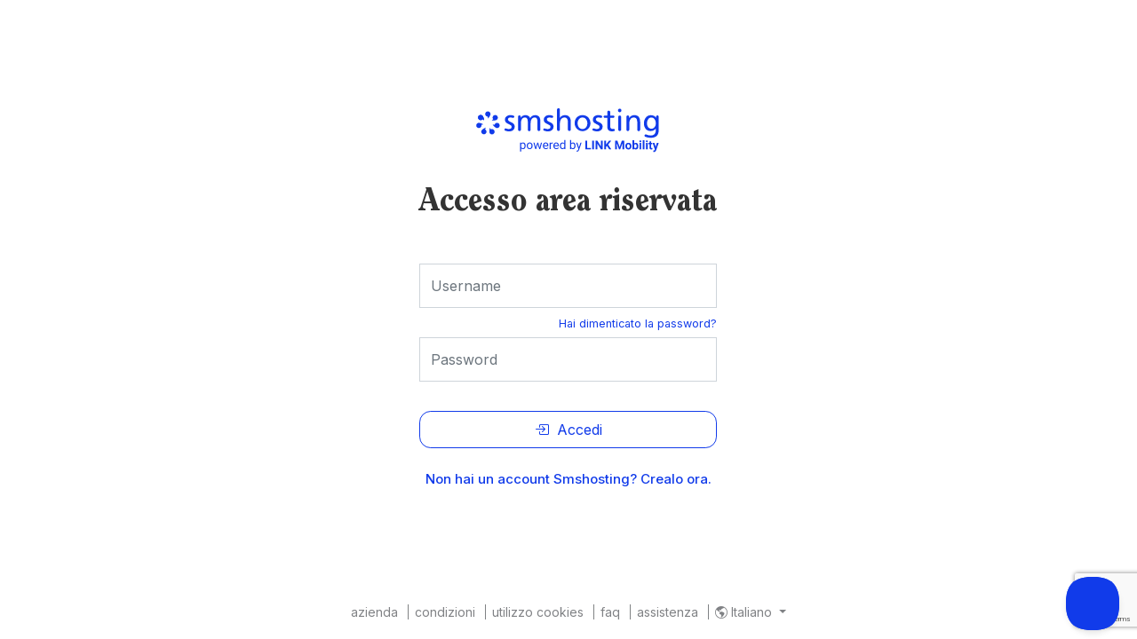

--- FILE ---
content_type: text/html;charset=utf-8
request_url: https://cloud.smshosting.it/sms/index.ic
body_size: 33488
content:











 













<!DOCTYPE html>
<html>
    <head>
        
            
                <!-- Google Tag Manager -->
                <script>(function(w,d,s,l,i){w[l]=w[l]||[];w[l].push({'gtm.start':
                new Date().getTime(),event:'gtm.js'});var f=d.getElementsByTagName(s)[0],
                j=d.createElement(s),dl=l!='dataLayer'?'&l='+l:'';j.async=true;j.src=
                'https://www.googletagmanager.com/gtm.js?id='+i+dl;f.parentNode.insertBefore(j,f);
                })(window,document,'script','dataLayer','GTM-KLBGDS');</script>
                <!-- End Google Tag Manager -->
            
            
        

        <title>Smshosting.it</title>
        <link rel="icon" type="image/png" href="/sms/pages/resources/img/favicon.ico" />
        <meta http-equiv="Content-Type" content="text/html; charset=UTF-8">
        <meta name="viewport" content="width=device-width, initial-scale=1, shrink-to-fit=no">

        <!-- Google web font Open+Sans-->
        <link href='https://fonts.googleapis.com/css?family=Open+Sans:400,300,600,700,800' rel='stylesheet' type='text/css'>
        <link href='https://fonts.googleapis.com/css?family=Open+Sans+Condensed:300,300italic,700' rel='stylesheet' type='text/css'>
        <link href="https://fonts.googleapis.com/css2?family=Inter:wght@400;500;600;700;800;900&amp;display=swap" rel="stylesheet">
        
        <!-- Bootstrap -->
          
          
                  
          
          
          
           
        
        <link rel="stylesheet" type="text/css" href="/sms/pages/resources/bootstrap4/css/bootstrap.css?v=20260128063630" media="screen" />
        <link rel="stylesheet" type="text/css" href="/sms/pages/resources/fontawesome-6x/css/all.min.css?v=20260128063630" media="screen" />
        <link rel="stylesheet" type="text/css" href="/sms/pages/resources/fontawesome-6x/css/v4-shims.css?v=20260128063630" media="screen" />
        <link rel="stylesheet" type="text/css" href="/sms/pages/resources/css/smsh.css?v=20260128063630" media="screen" />
        <link rel="stylesheet" type="text/css" href="/sms/pages/resources/css/sandy_theme.css?v=20260128063630" media="screen" />
        <link rel="stylesheet" type="text/css" href="/sms/pages/resources/css/smsh-v2.css?v=20260128063630" media="screen" />
        <link rel="stylesheet" type="text/css" href="/sms/pages/resources/bootstrap-icons/bootstrap-icons.min.css?v=20260128063630" />


        <script>var ctx = "/sms"</script>

        




<script type="text/javascript" src="/sms/static/js/base/jquery-3.7.1.js">
</script>
        <!-- script type="text/javascript" src="/sms/static/js/base/core.js?s2j=5.0.6"></script -->
<script type="text/javascript" src="/sms/static/js/base/version.js">
</script>
<script type="text/javascript" src="/sms/static/js/plugins/jquery.subscribe.js?s2j=5.0.6">
</script>

<script type="text/javascript" src="/sms/static/js/struts2/jquery.struts2.js?s2j=5.0.6">
</script>

<script type="text/javascript">
    $(function () {
        jQuery.struts2_jquery.version = "5.0.6";
        jQuery.scriptPath = "/sms/static/";
        jQuery.struts2_jquery.minSuffix = "";
        jQuery.struts2_jquery.local = "it";
        jQuery.struts2_jquery.gridLocal = "it";
        jQuery.struts2_jquery.timeLocal = "it";
        jQuery.struts2_jquery.datatablesLocal = "it";
        jQuery.ajaxSettings.traditional = true;

        jQuery.ajaxSetup({
            cache: false
        });

        jQuery.struts2_jquery.require("js/struts2/jquery.ui.struts2.js?s2j=5.0.6");

    });
</script>

<link rel="stylesheet" type="text/css" href="/sms/static/themes/smoothness/jquery-ui.css?s2j=5.0.6"/>


        
    
        <script src='https://www.google.com/recaptcha/api.js'></script>
    


        <style>
            html,body {
              height: 100%;
            }
            body {
                background: #ffffff;
            }
        </style>
    </head>

    
        
            <!-- Google Tag Manager (noscript) -->
            <noscript><iframe src="https://www.googletagmanager.com/ns.html?id=GTM-KLBGDS" height="0" width="0" style="display:none;visibility:hidden"></iframe></noscript>
            <!-- End Google Tag Manager (noscript) -->
        

        <!-- Beacon Help Scout Chat -->
        
            <script type="text/javascript">!function(e,t,n){function a(){var e=t.getElementsByTagName("script")[0],n=t.createElement("script");n.type="text/javascript",n.async=!0,n.src="https://beacon-v2.helpscout.net",e.parentNode.insertBefore(n,e)}if(e.Beacon=n=function(t,n,a){e.Beacon.readyQueue.push({method:t,options:n,data:a})},n.readyQueue=[],"complete"===t.readyState)return a();e.attachEvent?e.attachEvent("onload",a):e.addEventListener("load",a,!1)}(window,document,window.Beacon||function(){});</script>
            <script type="text/javascript">
                $(function() {
                    Beacon('init', '2aa6beab-33d2-44ac-a8a3-9db0c224a382');
                });
            </script>
        
        <!-- End Beacon Help Scout Chat -->
    

        

        <div class="signup__containersmsh">

            <div class="signup__container">
                <div class="signup__content">
                    
    <div class="col-md-7 col-lg-5 mx-auto d-flex flex-column justify-content-center align-items-center" style="">
        <div class="signup-head-row">
            <div class="signup-logo">
                <div class="signup-logo-content">
                    <a href="https://www.smshosting.it/" target="_blank"><img alt="Logo" src="/sms/pages/resources/img/smshosting_linkmobility_logo.svg" class="png-fix-ie" height="60"></a>
                </div>
            </div>
        </div>
        <div class="signup-content-row">
            <div class="d-flex h-100 flex-column justify-content-center align-items-center mb-4" style="max-width: 400px;">
                <div class="signup-form-title mb-4">Accesso area riservata</div>
                <form class="signup__form nolabel d-flex flex-column w-100" id="formLogin" method="post" action="/sms/j_spring_security_check">
                    <div class="form-group signup__formgroup">
                        <label class="signup__formgroup_label">Username</label>
                        <input class="signup__formgroup_input form-control" type="text" placeholder="Username" name="j_username" id="j_username" tabindex="1"
                               value=""
                        >
                    </div>
                    <div class="form-group signup__formgroup">
                        <label class="signup__formgroup_label">Password</label><a href="/sms/forgotPasswordInit.ic" class="text-smsh-blue float-right signup__formgroup_forgotpassword">Hai dimenticato la password?</a>
                        <input class="signup__formgroup_input form-control" type="password" placeholder="Password" name="j_password" id="j_password" tabindex="2">
                    </div>
                    <div class="text-center" style="height: 0px;">
                        <div class="g-recaptcha" style="display: inline-block;" data-sitekey="6Lcmql4dAAAAAP9T8fzcsUJLManIPj7i_5vYChaP" data-callback="recaptcha_callback" data-size="invisible"></div>
                    </div>
                    <div class="mt-4">
                        <a class="btn btn-outline-secondary login-btn btn-block" href="#" id="loginBtn" tabindex="3"><i class="bi bi-box-arrow-in-right"></i> Accedi</a>
                    </div>
                </form>
                
                

                

                <a href="/sms/signupInit.ic" class="mt-4 login-page-link">Non hai un account Smshosting? Crealo ora.</a>

            </div>
        </div>
    </div>
                
    <!-- cookieconsent -->
    <link rel="stylesheet" href="/sms/pages/resources/cookieconsent/cookieconsent.css">
    <script src="/sms/pages/resources/cookieconsent/cookieconsent.js"></script>
    











 













<script>
    var cc = initCookieConsent();
    
    cc.run({
        gui_options: {
            consent_modal: {
                layout: 'bar',               // box/cloud/bar
                position: 'bottom center',     // bottom/middle/top + left/right/center
                transition: 'slide',           // zoom/slide
                swap_buttons: false            // enable to invert buttons
            },
            settings_modal: {
                layout: 'bar',                 // box/bar
                position: 'left',           // left/right
                transition: 'slide'            // zoom/slide
            }
        },
        
        current_lang: 'en',
        autoclear_cookies: false,
        page_scripts: true,
        force_consent: false,
        cookie_name: 'smsh_cookies',             
        cookie_expiration: 182,
        
        
            cookie_domain: '.smshosting.it',
            cookie_same_site: 'Lax',
        
        
        onFirstAction: function(user_preferences, cookie){
            //..
            //location.reload();
        },

        onAccept: function (cookie) {
            pushGA4Consent();
        },

        onChange: function (cookie, changed_preferences) {
            //..
        },
        
        languages: {
            'all': {
                consent_modal: {
                    title: 'Questo sito utilizza cookie',
                    description: 'Cliccando su "Accetta tutti", accetti la memorizzazione dei cookie nel tuo browser per migliorare e analizzare la tua navigazione sul sito e fornire ai nostri partner pubblicitari informazioni per la personalizzazione e la misurazione degli annunci. <button type="button" data-cc="c-settings" class="cc-link">Impostazioni cookie</button>',
                    primary_btn: {
                        text: 'Accetta tutti',
                        role: 'accept_all'              // 'accept_selected' or 'accept_all'
                    },
                    secondary_btn: {
                        text: 'Rifiuta tutti',
                        role: 'accept_necessary'        // 'settings' or 'accept_necessary'
                    }
                },
                settings_modal: {
                    title: '<img alt="Logo" src="/sms/pages/resources/img/smshosting_linkmobility_logo.svg" class="png-fix-ie" height="60">',
                    save_settings_btn: 'Salva impostazioni',
                    accept_all_btn: 'Accetta tutti',
                    reject_all_btn: 'Rifiuta tutti',
                    close_btn_label: 'Chiudi',
                    blocks: [
                        {
                            title: 'Impostazioni cookies',
                            description: 'Utilizziamo i cookie per capire come interagisci con noi, per arricchire e personalizzare la tua esperienza utente, per abilitare la funzionalità dei social media e per personalizzare il tuo rapporto con Smshosting, inclusa la fornitura di pubblicità più pertinente. Poiché rispettiamo il tuo diritto alla privacy, è possibile scegliere di non consentire alcuni tipi di cookie. Clicca sulle intestazioni delle diverse categorie per saperne di più e modificare le impostazioni predefinite. Tuttavia, il bloccaggio di alcuni tipi di cookie può avere impatto sulla tua esperienza del sito e dei servizi che siamo in grado di offrire.'
                        }, {
                            title: 'Cookies strettamente necessari',
                            description: 'Questi cookie sono necessari per il funzionamento del sito e non possono essere disattivati ​​nei nostri sistemi. Di solito vengono impostati solo in risposta alle azioni da te effettuate che costituiscono una richiesta di servizi, come limpostazione delle preferenze di privacy, laccesso o la compilazione di moduli. Questi cookie non archiviano informazioni personali.',
                            toggle: {
                                value: 'necessary',
                                enabled: true,
                                readonly: true          // cookie categories with readonly=true are all treated as "necessary cookies"
                            }
                        }, {
                            title: 'Performance and Analytics cookies',
                            description: 'Questi cookie ci permettono di contare le visite e fonti di traffico in modo da poter misurare e migliorare le prestazioni del nostro sito. Ci aiutano a sapere quali sono le pagine più e meno popolari e vedere come i visitatori si muovono intorno al sito. Tutte le informazioni raccolte dai cookie sono aggregate e quindi anonime. Se non consenti questi cookie, non sapremo quando hai visitato il nostro sito.',
                            toggle: {
                                value: 'analytics',     // your cookie category
                                enabled: false,
                                readonly: false
                            },
                        }, {
                            title: 'Advertisement and Targeting cookies',
                            description: 'Questi cookie ci servono per costruire un profilo dei tuoi interessi e offrirti nuovi prodotti o offerte personalizzate. Se non si accettano questi cookie, riceverai una pubblicità meno mirata.',
                            toggle: {
                                value: 'ads',
                                enabled: false,
                                readonly: false
                            }
                        }, {
                            title: 'Maggiori informazioni',
                            description: 'Per qualsiasi informazione o domanda sulle nostre cookie policy, <a class="cc-link" href="https://www.smshosting.it/it/supporto-tecnico-e-commerciale">contattaci</a>.',
                        }
                    ]
                }
            }
        }
    });
    
    function pushGA4Consent() {
        var ga4Product = {};
        
        ga4Product.event = 'consent_update';
        ga4Product.analytics_storage = 'denied';
        ga4Product.ads_storage = 'denied';
        ga4Product.necessary_storage = 'denied';
        ga4Product.personalization_storage = 'denied';
        ga4Product.ad_user_data	= 'denied';
        ga4Product.ad_personalization = 'denied';
        cc.getUserPreferences().accepted_categories.forEach(function(item) { 
            if(item=="necessary") {
                ga4Product.necessary_storage = 'granted';
            }
            if(item=="analytics") {
                ga4Product.analytics_storage = 'granted';
            }
            if(item=="ads") {
                ga4Product.ads_storage = 'granted';
                ga4Product.personalization_storage = 'granted';
                ga4Product.ad_user_data	= 'granted';
                ga4Product.ad_personalization = 'granted';
            }
        });
        //console.log(ga4Product);
        dataLayer.push(ga4Product);
    }
    
    function analyticsTrack() {
        return cc.allowedCategory("analytics");
    }
    
    function adsTrack() {
        return (cc.allowedCategory("analytics") && cc.allowedCategory("ads"));
    }
    
    function openCookieConsent() {
        cc.showSettings();
    }
   
    
</script>


    


    <script>
        $(".signup__formgroup_input").on("focusin", function (e) {
            $(this).siblings(".signup__formgroup_label").addClass("labelshow");
        })
        $(".signup__formgroup_input").on("focusout", function (e) {
            $(this).siblings(".signup__formgroup_label").removeClass("labelshow");
        })

        
        $('#loginBtn').bind('click', function (e) {
            grecaptcha.execute();
        });

        function recaptcha_callback() {
            submitForm("formLogin");
        }

        $("input").keypress(function (event) {
            if (event.which === 13) {
                event.preventDefault();
                grecaptcha.execute();
            }
        });
        
        
    </script>

                </div>
            </div>

            
            <footer>
                <div class="container">
                    <div class="row justify-content-center">

                        <div class="col-auto text-center" id="bottommenu">
                            <ul class="bottomnav  d-sm-none">
                                <li class="first">
                                    <a href="//www.smshosting.it/it/azienda" class="vocemenu">azienda</a>
                                </li>
                                <li >
                                    <a href="//www.smshosting.it/it/condizioni" class="vocemenu">condizioni</a>
                                </li>
                                <li>
                                    
                                    
                                        
                                            
                                            
                                         <a href="?request_locale=en&amp;language=en">english</a>
                                    
                                </li>
                            </ul>
                            <ul class="bottomnav  d-none d-sm-block">
                                <li class="first">
                                    <a href="//www.smshosting.it/it/azienda" class="vocemenu">azienda</a>
                                </li>
                                <li >
                                    <a href="//www.smshosting.it/it/condizioni" class="vocemenu">condizioni</a>
                                </li>
                                <li class="">
                                    <a href="#" onclick="openCookieConsent();">utilizzo cookies</a>
                                </li>
                                <li>
                                    <a href="//www.smshosting.it/it/documentazione" class="vocemenu">faq</a>
                                </li>
                                <li>
                                    <a href="//www.smshosting.it/it/supporto-tecnico-e-commerciale" class="vocemenu">assistenza</a>
                                </li>
                                <li class="dropdown" >
                                    <a id="langDropdown" href="#" data-toggle="dropdown" class="dropdown dropdown-toggle"  aria-expanded="false">
                                        <i class="bi bi-globe-americas"></i>
                                        
                                        
                                        
                                        
                                        
                                            Italiano
                                        
                                    </a>
                                    <div class="dropdown-menu" id="langDropdownMenu" aria-labelledby="langDropdown" >
                                        
                                        
                                            
                                                
                                                
                                             
                                            <div class="dropdown-item">
                                                <a href="?request_locale=en&amp;language=en">English</a>
                                            </div>
                                        
                                        
                                            
                                                
                                                
                                             
                                            <div class="dropdown-item">
                                                <a href="?request_locale=de&amp;language=de">Deutsch</a>
                                            </div>
                                        
                                        
                                            
                                                
                                                
                                            
                                            <div class="dropdown-item">
                                                <a href="?request_locale=es&amp;language=es">Español</a>
                                            </div>
                                        
                                        
                                            
                                                
                                                
                                            
                                            <div class="dropdown-item">
                                                <a href="?request_locale=fr&amp;language=fr">Français</a>
                                            </div>
                                        
                                    </div>
                                </li>   
                            </ul>
                            <!-- Modal -->
                            <div id="cookieModal" class="modal hide fade" tabindex="-1" role="dialog" aria-labelledby="myModalLabel" aria-hidden="true">
                                <div class="modal-header">
                                    <button type="button" class="close" data-dismiss="modal" aria-hidden="true">×</button>
                                    <h3 id="myModalLabel">Cookies</h3>
                                </div>
                                <div class="modal-body">
                                    <p>
                                        Al fine di rendere i propri servizi il più possibile efficienti e semplici da utilizzare questo Sito fa uso di cookies. Pertanto, quando si visita il Sito, viene inserita una quantità minima di informazioni nel dispositivo dell'Utente, come piccoli file di testo chiamati "cookie", che vengono salvati nella directory del browser Web dell'Utente. Esistono diversi tipi di cookie, ma sostanzialmente lo scopo principale di un cookie è quello di far funzionare più efficacemente il Sito e di abilitarne determinate funzionalità.<br/><br/>I cookie sono utilizzati per migliorare la navigazione globale dell'Utente. In particolare:<br/><br/>a) Consentono di navigare in modo efficiente da una pagina all'altra del sito Web.<br/>b) Memorizzano il nome utente e le preferenze inserite.<br/>c) Consentono di evitare di inserire le stesse informazioni (come nome utente e password) più volte durante la visita.<br/>d) Misurano l'utilizzo dei servizi da parte degli Utenti, per ottimizzare l'esperienza di navigazione e i servizi stessi.<br/>e) Presentano informazioni pubblicitarie mirate in funzione degli interessi e del comportamento manifestato dall'Utente durante la navigazione.<br/><br/><br/>Esistono vari tipi di cookie. Qui di seguito sono riportati i tipi cookie che possono essere utilizzati nel Sito con una descrizione della finalità legata all'uso.<br/><br/><em><strong>Cookie tecnici</strong></em><br/><br/>I cookie di questo tipo sono necessari per il corretto funzionamento di alcune aree del sito. I cookie di questa categoria comprendono sia cookie persistenti che cookie di sessione. In assenza di tali cookie, il sito o alcune porzioni di esso potrebbero non funzionare correttamente. Pertanto, vengono sempre utilizzati, indipendentemente dalle preferenze dall'utente. I cookie di questa categoria vengono sempre inviati dal nostro dominio.<em><strong>Cookie per l'integrazione di funzionalità di terze parti</strong></em><br/><br/>I cookie di questo tipo vengono utilizzati per integrare funzionalità di terze parti nel Sito (ad esempio, moduli per i commenti o icone di social network che consentono ai visitatori di condividere il contenuto del sito). I cookie di questa categoria possono essere inviati dai domini dei siti partner o che comunque offrono le funzionalità presenti nel sito.<br/><br/>Il Titolare non è tenuto a richiedere il consenso dell'utente per i cookie tecnici, poiché questi sono strettamente necessari per la fornitura del servizio.Per le altre tipologie di cookie il consenso può essere espresso dall'Utente, conformemente alla normativa vigente, mediante specifiche configurazioni del browser e di programmi informatici o di dispositivi che siano di facile e chiara utilizzabilità per l'Utente. Il Titolare ricorda all'Utente che è possibile modificare le preferenze relative ai cookie in qualsiasi momento. È anche possibile disabilitare in qualsiasi momento i cookie dal browser , ma questa operazione potrebbe impedire all'Utente di utilizzare alcune parti del Sito.<h4>Siti Web di terze parti</h4><p>Il sito di contiene collegamenti ad altri siti Web che dispongono di una propria informativa sulla privacy. Queste informative sulla privacy possono essere diverse da quella adottata dal Titolare, che quindi non risponde per Siti di terze parti.<br /><br />Ai sensi dell'art. 122 secondo comma del D.lgs. 196/2003 il consenso all'utilizzo di tali cookie è espresso dall'interessato mediante il settaggio individuale che ha scelto liberamente per il browser utilizzato per la navigazione nel sito, ferma restando la facoltà dell'utente di comunicare in ogni momento al Titolare del trattamento la propria volontà in merito ad dati gestiti per il tramite dei cookie che il browser stesso abbia accettato.</p><h4>Abilitazione/disabilitazione di cookie tramite il browser</h4><p>Esistono diversi modi per gestire i cookie e altre tecnologie di tracciabilità. Modificando le impostazioni del browser, puoi accettare o rifiutare i cookie o decidere di ricevere un messaggio di avviso prima di accettare un cookie dai siti Web visitati. Ti ricordiamo che disabilitando completamente i cookie nel browser potresti non essere in grado di utilizzare tutte le nostre funzionalità interattive.<br /><br />Se utilizzi più computer in postazioni diverse, assicurati che ogni browser sia impostato in modo da soddisfare le tue preferenze.<br /><br />Puoi eliminare tutti i cookie installati nella cartella dei cookie del tuo browser. Ciascun browser presenta procedure diverse per la gestione delle impostazioni. Fai clic su uno dei collegamenti sottostanti per ottenere istruzioni specifiche.<br /><br /><a href="http://windows.microsoft.com/it-it/windows7/block-enable-or-allow-cookies" target="_blank">Microsoft Windows Explorer</a><br /><a href="https://support.google.com/chrome/bin/answer.py?hl=it&amp;answer=95647&amp;p=cpn_cookies" target="_blank">Google Chrome</a><br /><a href="http://support.mozilla.org/it-IT/kb/Enabling%20and%20disabling%20cookies" target="_blank">Mozilla Firefox</a><br /><a href="http://support.apple.com/kb/PH17191?viewlocale=it_IT&amp;locale=it_IT" target="_blank">Apple Safari</a><br /><br />Se non utilizzi nessuno dei browser sopra elencati, seleziona "cookie" nella relativa sezione della guida per scoprire dove si trova la tua cartella dei cookie.</p><p><strong>Eliminazione dei cookie Flash</strong></p><p>Fai clic sul collegamento qui di seguito per modificare le tue impostazioni relative ai cookie Flash. <a href="http://www.macromedia.com/support/documentation/it/flashplayer/help/settings_manager02.html#118539" target="_blank">Disabilitazione dei cookie Flash</a></p>
                                    </p>
                                </div>
                                <div class="modal-footer">
                                    <button class="btn" data-dismiss="modal" aria-hidden="true">Close</button>
                                </div>
                            </div>
                        </div>
                    </div>

                </div>


            </footer>            
            
        </div>



        <!-- finestra modale -->
        <div class="modal hide" id="confirmActionDialog">
            <div class="modal-header">
                <button type="button" class="close" data-dismiss="modal">x</button>
                <h3><span id="confirmActionDialogTitle">info</span></h3>
            </div>
            <div class="modal-body" id="confirmActionDialogText">
                <p></p>
            </div>
            <div class="modal-footer">
                <a href="#" class="btn" data-dismiss="modal">Chiudi</a>
                <a id="confirmActionOkButton" href="#" class="btn btn-primary">Conferma</a>
            </div>
        </div>

        <!-- session Expired -->
        <div class="modal hide" id="sessionExpiredDialog">
            <div class="modal-header">
                <h3>Attenzione</h3>
            </div>
            <div class="modal-body">
                <p>Sessione scaduta, &egrave; necessario autenticarsi nuovamente.</p>
            </div>
            <div class="modal-footer">
                
                <a id="sessionExpiredDialogOkButton" href="/sms/user/home.ic" class="btn btn-primary">Vai al login</a>
            </div>
        </div>

        <script type="text/javascript" src="/sms/pages/resources/bootstrap4/popperjs/popper.js"></script>
        <script type="text/javascript" src="/sms/pages/resources/js/common.js?v=002"></script>
        <script type="text/javascript" src="/sms/pages/resources/bootstrap4/js/bootstrap.js"></script>


        










 











<script language="JavaScript">

    $(window).on('load', function () {
        smsHostingTrack();
    });

    var valore = getCookie("smsHostingTrack");

    if ("" == valore) {
        var refer = document.referrer;
        if ("" == refer) {
            refer = "direct";
        }
        var ip = "18.220.114.92";
        var currentTime = "1769776639588";
        var campaign = getCampaignParam();
        setCookie("smsHostingTrack", "" + refer + "|" + ip + "|" + currentTime + "|" +campaign, 30);
    }

    function smsHostingTrack() {

        var valore = getCookie("smsHostingTrack");

        if ("" == valore) {
            var refer = document.referrer;
            if ("" == refer) {
                refer = "direct";
            }
            var ip = "18.220.114.92";
            var currentTime = "1769776639588";
            var campaign = getCampaignParam(refer);

            setCookie("smsHostingTrack", "" + refer + "|" + ip + "|" + currentTime + "|" + campaign, 30);
        }
    }

    // imposta il cookie sNome = sValore per la durata di iGiorni
    function setCookie(sNome, sValore, iGiorni) {
        var dtOggi = new Date()
        var dtExpires = new Date()
        dtExpires.setTime
        (dtOggi.getTime() + 24 * iGiorni * 3600000)
        document.cookie = sNome + "=" + escape(sValore) +
            "; expires=" + dtExpires.toGMTString()+";domain=.smshosting.it;path=/;SameSite=Lax";
    }

    // restituisce il valore del cookie sNome
    function getCookie(sNome) {
        // genera un array di coppie "Nome = Valore" - NOTA: i cookies sono separati da ';'
        var asCookies = document.cookie.split("; ");
        // ciclo su tutti i cookies
        for (var iCnt = 0; iCnt < asCookies.length; iCnt++) {
            // leggo singolo cookie "Nome = Valore"
            var asCookie = asCookies[iCnt].split("=");
            if (sNome == asCookie[0]) {
                return (unescape(asCookie[1]));
            }
        }

        // SE non esiste il cookie richiesto
        return("");
    }

    // rimuove un cookie
    function delCookie(sNome) {
        setCookie(sNome, "");
    }

    function getCampaignParam(referer) {

        var campaign_keywords = 'gclid campaign source term medium dvc adpos utm_source utm_medium utm_campaign matchtype'.split(' ');

        res = "{";

        var found = false;

        jQuery.each(campaign_keywords, function (index, value) {

            var val = getQueryParam(document.URL, value);
            if (val.length) {
                res = res + value + ":\"" + val + "\",";
                found = true;
            }
        });

        if (found) {
            res = res.substring(0, res.length - 1);
        } else {
            return "{}";
        }

        res = res + "}";
        return res;
    }

    function getQueryParam(url, param) {
        // Expects a raw URL
        param = param.replace(/[\[]/, "\\\[").replace(/[\]]/, "\\\]");
        var regexS = "[\\?&]" + param + "=([^&#]*)",
            regex = new RegExp( regexS ),
            results = regex.exec(url);
        if (results === null || (results && typeof(results[1]) !== 'string' && results[1].length)) {
            return '';
        } else {
            return decodeURIComponent(results[1]).replace(/\+/g, ' ');
        }
    }

</script>



<!-- GA4 Tracking -->


        <script type="text/javascript">
        /*var url = window.location.href;
        var userLang = navigator.language;
        console.log(userLang);
        if((!userLang.includes("it")) && (!url.includes('request_locale'))) {
            if(url.includes("?")) {
                url += "&request_locale=en&language=en";
            } else {
                url += "?request_locale=en&language=en";
            }
            window.location.href = url;
        }*/   
        $(function() {
            $('[data-toggle="tooltip"]').tooltip({ container: 'body' });

            
        });
        </script>

    </body>
</html>


--- FILE ---
content_type: text/html; charset=utf-8
request_url: https://www.google.com/recaptcha/api2/anchor?ar=1&k=6Lcmql4dAAAAAP9T8fzcsUJLManIPj7i_5vYChaP&co=aHR0cHM6Ly9jbG91ZC5zbXNob3N0aW5nLml0OjQ0Mw..&hl=en&v=N67nZn4AqZkNcbeMu4prBgzg&size=invisible&anchor-ms=20000&execute-ms=30000&cb=yujaepqm90uk
body_size: 49230
content:
<!DOCTYPE HTML><html dir="ltr" lang="en"><head><meta http-equiv="Content-Type" content="text/html; charset=UTF-8">
<meta http-equiv="X-UA-Compatible" content="IE=edge">
<title>reCAPTCHA</title>
<style type="text/css">
/* cyrillic-ext */
@font-face {
  font-family: 'Roboto';
  font-style: normal;
  font-weight: 400;
  font-stretch: 100%;
  src: url(//fonts.gstatic.com/s/roboto/v48/KFO7CnqEu92Fr1ME7kSn66aGLdTylUAMa3GUBHMdazTgWw.woff2) format('woff2');
  unicode-range: U+0460-052F, U+1C80-1C8A, U+20B4, U+2DE0-2DFF, U+A640-A69F, U+FE2E-FE2F;
}
/* cyrillic */
@font-face {
  font-family: 'Roboto';
  font-style: normal;
  font-weight: 400;
  font-stretch: 100%;
  src: url(//fonts.gstatic.com/s/roboto/v48/KFO7CnqEu92Fr1ME7kSn66aGLdTylUAMa3iUBHMdazTgWw.woff2) format('woff2');
  unicode-range: U+0301, U+0400-045F, U+0490-0491, U+04B0-04B1, U+2116;
}
/* greek-ext */
@font-face {
  font-family: 'Roboto';
  font-style: normal;
  font-weight: 400;
  font-stretch: 100%;
  src: url(//fonts.gstatic.com/s/roboto/v48/KFO7CnqEu92Fr1ME7kSn66aGLdTylUAMa3CUBHMdazTgWw.woff2) format('woff2');
  unicode-range: U+1F00-1FFF;
}
/* greek */
@font-face {
  font-family: 'Roboto';
  font-style: normal;
  font-weight: 400;
  font-stretch: 100%;
  src: url(//fonts.gstatic.com/s/roboto/v48/KFO7CnqEu92Fr1ME7kSn66aGLdTylUAMa3-UBHMdazTgWw.woff2) format('woff2');
  unicode-range: U+0370-0377, U+037A-037F, U+0384-038A, U+038C, U+038E-03A1, U+03A3-03FF;
}
/* math */
@font-face {
  font-family: 'Roboto';
  font-style: normal;
  font-weight: 400;
  font-stretch: 100%;
  src: url(//fonts.gstatic.com/s/roboto/v48/KFO7CnqEu92Fr1ME7kSn66aGLdTylUAMawCUBHMdazTgWw.woff2) format('woff2');
  unicode-range: U+0302-0303, U+0305, U+0307-0308, U+0310, U+0312, U+0315, U+031A, U+0326-0327, U+032C, U+032F-0330, U+0332-0333, U+0338, U+033A, U+0346, U+034D, U+0391-03A1, U+03A3-03A9, U+03B1-03C9, U+03D1, U+03D5-03D6, U+03F0-03F1, U+03F4-03F5, U+2016-2017, U+2034-2038, U+203C, U+2040, U+2043, U+2047, U+2050, U+2057, U+205F, U+2070-2071, U+2074-208E, U+2090-209C, U+20D0-20DC, U+20E1, U+20E5-20EF, U+2100-2112, U+2114-2115, U+2117-2121, U+2123-214F, U+2190, U+2192, U+2194-21AE, U+21B0-21E5, U+21F1-21F2, U+21F4-2211, U+2213-2214, U+2216-22FF, U+2308-230B, U+2310, U+2319, U+231C-2321, U+2336-237A, U+237C, U+2395, U+239B-23B7, U+23D0, U+23DC-23E1, U+2474-2475, U+25AF, U+25B3, U+25B7, U+25BD, U+25C1, U+25CA, U+25CC, U+25FB, U+266D-266F, U+27C0-27FF, U+2900-2AFF, U+2B0E-2B11, U+2B30-2B4C, U+2BFE, U+3030, U+FF5B, U+FF5D, U+1D400-1D7FF, U+1EE00-1EEFF;
}
/* symbols */
@font-face {
  font-family: 'Roboto';
  font-style: normal;
  font-weight: 400;
  font-stretch: 100%;
  src: url(//fonts.gstatic.com/s/roboto/v48/KFO7CnqEu92Fr1ME7kSn66aGLdTylUAMaxKUBHMdazTgWw.woff2) format('woff2');
  unicode-range: U+0001-000C, U+000E-001F, U+007F-009F, U+20DD-20E0, U+20E2-20E4, U+2150-218F, U+2190, U+2192, U+2194-2199, U+21AF, U+21E6-21F0, U+21F3, U+2218-2219, U+2299, U+22C4-22C6, U+2300-243F, U+2440-244A, U+2460-24FF, U+25A0-27BF, U+2800-28FF, U+2921-2922, U+2981, U+29BF, U+29EB, U+2B00-2BFF, U+4DC0-4DFF, U+FFF9-FFFB, U+10140-1018E, U+10190-1019C, U+101A0, U+101D0-101FD, U+102E0-102FB, U+10E60-10E7E, U+1D2C0-1D2D3, U+1D2E0-1D37F, U+1F000-1F0FF, U+1F100-1F1AD, U+1F1E6-1F1FF, U+1F30D-1F30F, U+1F315, U+1F31C, U+1F31E, U+1F320-1F32C, U+1F336, U+1F378, U+1F37D, U+1F382, U+1F393-1F39F, U+1F3A7-1F3A8, U+1F3AC-1F3AF, U+1F3C2, U+1F3C4-1F3C6, U+1F3CA-1F3CE, U+1F3D4-1F3E0, U+1F3ED, U+1F3F1-1F3F3, U+1F3F5-1F3F7, U+1F408, U+1F415, U+1F41F, U+1F426, U+1F43F, U+1F441-1F442, U+1F444, U+1F446-1F449, U+1F44C-1F44E, U+1F453, U+1F46A, U+1F47D, U+1F4A3, U+1F4B0, U+1F4B3, U+1F4B9, U+1F4BB, U+1F4BF, U+1F4C8-1F4CB, U+1F4D6, U+1F4DA, U+1F4DF, U+1F4E3-1F4E6, U+1F4EA-1F4ED, U+1F4F7, U+1F4F9-1F4FB, U+1F4FD-1F4FE, U+1F503, U+1F507-1F50B, U+1F50D, U+1F512-1F513, U+1F53E-1F54A, U+1F54F-1F5FA, U+1F610, U+1F650-1F67F, U+1F687, U+1F68D, U+1F691, U+1F694, U+1F698, U+1F6AD, U+1F6B2, U+1F6B9-1F6BA, U+1F6BC, U+1F6C6-1F6CF, U+1F6D3-1F6D7, U+1F6E0-1F6EA, U+1F6F0-1F6F3, U+1F6F7-1F6FC, U+1F700-1F7FF, U+1F800-1F80B, U+1F810-1F847, U+1F850-1F859, U+1F860-1F887, U+1F890-1F8AD, U+1F8B0-1F8BB, U+1F8C0-1F8C1, U+1F900-1F90B, U+1F93B, U+1F946, U+1F984, U+1F996, U+1F9E9, U+1FA00-1FA6F, U+1FA70-1FA7C, U+1FA80-1FA89, U+1FA8F-1FAC6, U+1FACE-1FADC, U+1FADF-1FAE9, U+1FAF0-1FAF8, U+1FB00-1FBFF;
}
/* vietnamese */
@font-face {
  font-family: 'Roboto';
  font-style: normal;
  font-weight: 400;
  font-stretch: 100%;
  src: url(//fonts.gstatic.com/s/roboto/v48/KFO7CnqEu92Fr1ME7kSn66aGLdTylUAMa3OUBHMdazTgWw.woff2) format('woff2');
  unicode-range: U+0102-0103, U+0110-0111, U+0128-0129, U+0168-0169, U+01A0-01A1, U+01AF-01B0, U+0300-0301, U+0303-0304, U+0308-0309, U+0323, U+0329, U+1EA0-1EF9, U+20AB;
}
/* latin-ext */
@font-face {
  font-family: 'Roboto';
  font-style: normal;
  font-weight: 400;
  font-stretch: 100%;
  src: url(//fonts.gstatic.com/s/roboto/v48/KFO7CnqEu92Fr1ME7kSn66aGLdTylUAMa3KUBHMdazTgWw.woff2) format('woff2');
  unicode-range: U+0100-02BA, U+02BD-02C5, U+02C7-02CC, U+02CE-02D7, U+02DD-02FF, U+0304, U+0308, U+0329, U+1D00-1DBF, U+1E00-1E9F, U+1EF2-1EFF, U+2020, U+20A0-20AB, U+20AD-20C0, U+2113, U+2C60-2C7F, U+A720-A7FF;
}
/* latin */
@font-face {
  font-family: 'Roboto';
  font-style: normal;
  font-weight: 400;
  font-stretch: 100%;
  src: url(//fonts.gstatic.com/s/roboto/v48/KFO7CnqEu92Fr1ME7kSn66aGLdTylUAMa3yUBHMdazQ.woff2) format('woff2');
  unicode-range: U+0000-00FF, U+0131, U+0152-0153, U+02BB-02BC, U+02C6, U+02DA, U+02DC, U+0304, U+0308, U+0329, U+2000-206F, U+20AC, U+2122, U+2191, U+2193, U+2212, U+2215, U+FEFF, U+FFFD;
}
/* cyrillic-ext */
@font-face {
  font-family: 'Roboto';
  font-style: normal;
  font-weight: 500;
  font-stretch: 100%;
  src: url(//fonts.gstatic.com/s/roboto/v48/KFO7CnqEu92Fr1ME7kSn66aGLdTylUAMa3GUBHMdazTgWw.woff2) format('woff2');
  unicode-range: U+0460-052F, U+1C80-1C8A, U+20B4, U+2DE0-2DFF, U+A640-A69F, U+FE2E-FE2F;
}
/* cyrillic */
@font-face {
  font-family: 'Roboto';
  font-style: normal;
  font-weight: 500;
  font-stretch: 100%;
  src: url(//fonts.gstatic.com/s/roboto/v48/KFO7CnqEu92Fr1ME7kSn66aGLdTylUAMa3iUBHMdazTgWw.woff2) format('woff2');
  unicode-range: U+0301, U+0400-045F, U+0490-0491, U+04B0-04B1, U+2116;
}
/* greek-ext */
@font-face {
  font-family: 'Roboto';
  font-style: normal;
  font-weight: 500;
  font-stretch: 100%;
  src: url(//fonts.gstatic.com/s/roboto/v48/KFO7CnqEu92Fr1ME7kSn66aGLdTylUAMa3CUBHMdazTgWw.woff2) format('woff2');
  unicode-range: U+1F00-1FFF;
}
/* greek */
@font-face {
  font-family: 'Roboto';
  font-style: normal;
  font-weight: 500;
  font-stretch: 100%;
  src: url(//fonts.gstatic.com/s/roboto/v48/KFO7CnqEu92Fr1ME7kSn66aGLdTylUAMa3-UBHMdazTgWw.woff2) format('woff2');
  unicode-range: U+0370-0377, U+037A-037F, U+0384-038A, U+038C, U+038E-03A1, U+03A3-03FF;
}
/* math */
@font-face {
  font-family: 'Roboto';
  font-style: normal;
  font-weight: 500;
  font-stretch: 100%;
  src: url(//fonts.gstatic.com/s/roboto/v48/KFO7CnqEu92Fr1ME7kSn66aGLdTylUAMawCUBHMdazTgWw.woff2) format('woff2');
  unicode-range: U+0302-0303, U+0305, U+0307-0308, U+0310, U+0312, U+0315, U+031A, U+0326-0327, U+032C, U+032F-0330, U+0332-0333, U+0338, U+033A, U+0346, U+034D, U+0391-03A1, U+03A3-03A9, U+03B1-03C9, U+03D1, U+03D5-03D6, U+03F0-03F1, U+03F4-03F5, U+2016-2017, U+2034-2038, U+203C, U+2040, U+2043, U+2047, U+2050, U+2057, U+205F, U+2070-2071, U+2074-208E, U+2090-209C, U+20D0-20DC, U+20E1, U+20E5-20EF, U+2100-2112, U+2114-2115, U+2117-2121, U+2123-214F, U+2190, U+2192, U+2194-21AE, U+21B0-21E5, U+21F1-21F2, U+21F4-2211, U+2213-2214, U+2216-22FF, U+2308-230B, U+2310, U+2319, U+231C-2321, U+2336-237A, U+237C, U+2395, U+239B-23B7, U+23D0, U+23DC-23E1, U+2474-2475, U+25AF, U+25B3, U+25B7, U+25BD, U+25C1, U+25CA, U+25CC, U+25FB, U+266D-266F, U+27C0-27FF, U+2900-2AFF, U+2B0E-2B11, U+2B30-2B4C, U+2BFE, U+3030, U+FF5B, U+FF5D, U+1D400-1D7FF, U+1EE00-1EEFF;
}
/* symbols */
@font-face {
  font-family: 'Roboto';
  font-style: normal;
  font-weight: 500;
  font-stretch: 100%;
  src: url(//fonts.gstatic.com/s/roboto/v48/KFO7CnqEu92Fr1ME7kSn66aGLdTylUAMaxKUBHMdazTgWw.woff2) format('woff2');
  unicode-range: U+0001-000C, U+000E-001F, U+007F-009F, U+20DD-20E0, U+20E2-20E4, U+2150-218F, U+2190, U+2192, U+2194-2199, U+21AF, U+21E6-21F0, U+21F3, U+2218-2219, U+2299, U+22C4-22C6, U+2300-243F, U+2440-244A, U+2460-24FF, U+25A0-27BF, U+2800-28FF, U+2921-2922, U+2981, U+29BF, U+29EB, U+2B00-2BFF, U+4DC0-4DFF, U+FFF9-FFFB, U+10140-1018E, U+10190-1019C, U+101A0, U+101D0-101FD, U+102E0-102FB, U+10E60-10E7E, U+1D2C0-1D2D3, U+1D2E0-1D37F, U+1F000-1F0FF, U+1F100-1F1AD, U+1F1E6-1F1FF, U+1F30D-1F30F, U+1F315, U+1F31C, U+1F31E, U+1F320-1F32C, U+1F336, U+1F378, U+1F37D, U+1F382, U+1F393-1F39F, U+1F3A7-1F3A8, U+1F3AC-1F3AF, U+1F3C2, U+1F3C4-1F3C6, U+1F3CA-1F3CE, U+1F3D4-1F3E0, U+1F3ED, U+1F3F1-1F3F3, U+1F3F5-1F3F7, U+1F408, U+1F415, U+1F41F, U+1F426, U+1F43F, U+1F441-1F442, U+1F444, U+1F446-1F449, U+1F44C-1F44E, U+1F453, U+1F46A, U+1F47D, U+1F4A3, U+1F4B0, U+1F4B3, U+1F4B9, U+1F4BB, U+1F4BF, U+1F4C8-1F4CB, U+1F4D6, U+1F4DA, U+1F4DF, U+1F4E3-1F4E6, U+1F4EA-1F4ED, U+1F4F7, U+1F4F9-1F4FB, U+1F4FD-1F4FE, U+1F503, U+1F507-1F50B, U+1F50D, U+1F512-1F513, U+1F53E-1F54A, U+1F54F-1F5FA, U+1F610, U+1F650-1F67F, U+1F687, U+1F68D, U+1F691, U+1F694, U+1F698, U+1F6AD, U+1F6B2, U+1F6B9-1F6BA, U+1F6BC, U+1F6C6-1F6CF, U+1F6D3-1F6D7, U+1F6E0-1F6EA, U+1F6F0-1F6F3, U+1F6F7-1F6FC, U+1F700-1F7FF, U+1F800-1F80B, U+1F810-1F847, U+1F850-1F859, U+1F860-1F887, U+1F890-1F8AD, U+1F8B0-1F8BB, U+1F8C0-1F8C1, U+1F900-1F90B, U+1F93B, U+1F946, U+1F984, U+1F996, U+1F9E9, U+1FA00-1FA6F, U+1FA70-1FA7C, U+1FA80-1FA89, U+1FA8F-1FAC6, U+1FACE-1FADC, U+1FADF-1FAE9, U+1FAF0-1FAF8, U+1FB00-1FBFF;
}
/* vietnamese */
@font-face {
  font-family: 'Roboto';
  font-style: normal;
  font-weight: 500;
  font-stretch: 100%;
  src: url(//fonts.gstatic.com/s/roboto/v48/KFO7CnqEu92Fr1ME7kSn66aGLdTylUAMa3OUBHMdazTgWw.woff2) format('woff2');
  unicode-range: U+0102-0103, U+0110-0111, U+0128-0129, U+0168-0169, U+01A0-01A1, U+01AF-01B0, U+0300-0301, U+0303-0304, U+0308-0309, U+0323, U+0329, U+1EA0-1EF9, U+20AB;
}
/* latin-ext */
@font-face {
  font-family: 'Roboto';
  font-style: normal;
  font-weight: 500;
  font-stretch: 100%;
  src: url(//fonts.gstatic.com/s/roboto/v48/KFO7CnqEu92Fr1ME7kSn66aGLdTylUAMa3KUBHMdazTgWw.woff2) format('woff2');
  unicode-range: U+0100-02BA, U+02BD-02C5, U+02C7-02CC, U+02CE-02D7, U+02DD-02FF, U+0304, U+0308, U+0329, U+1D00-1DBF, U+1E00-1E9F, U+1EF2-1EFF, U+2020, U+20A0-20AB, U+20AD-20C0, U+2113, U+2C60-2C7F, U+A720-A7FF;
}
/* latin */
@font-face {
  font-family: 'Roboto';
  font-style: normal;
  font-weight: 500;
  font-stretch: 100%;
  src: url(//fonts.gstatic.com/s/roboto/v48/KFO7CnqEu92Fr1ME7kSn66aGLdTylUAMa3yUBHMdazQ.woff2) format('woff2');
  unicode-range: U+0000-00FF, U+0131, U+0152-0153, U+02BB-02BC, U+02C6, U+02DA, U+02DC, U+0304, U+0308, U+0329, U+2000-206F, U+20AC, U+2122, U+2191, U+2193, U+2212, U+2215, U+FEFF, U+FFFD;
}
/* cyrillic-ext */
@font-face {
  font-family: 'Roboto';
  font-style: normal;
  font-weight: 900;
  font-stretch: 100%;
  src: url(//fonts.gstatic.com/s/roboto/v48/KFO7CnqEu92Fr1ME7kSn66aGLdTylUAMa3GUBHMdazTgWw.woff2) format('woff2');
  unicode-range: U+0460-052F, U+1C80-1C8A, U+20B4, U+2DE0-2DFF, U+A640-A69F, U+FE2E-FE2F;
}
/* cyrillic */
@font-face {
  font-family: 'Roboto';
  font-style: normal;
  font-weight: 900;
  font-stretch: 100%;
  src: url(//fonts.gstatic.com/s/roboto/v48/KFO7CnqEu92Fr1ME7kSn66aGLdTylUAMa3iUBHMdazTgWw.woff2) format('woff2');
  unicode-range: U+0301, U+0400-045F, U+0490-0491, U+04B0-04B1, U+2116;
}
/* greek-ext */
@font-face {
  font-family: 'Roboto';
  font-style: normal;
  font-weight: 900;
  font-stretch: 100%;
  src: url(//fonts.gstatic.com/s/roboto/v48/KFO7CnqEu92Fr1ME7kSn66aGLdTylUAMa3CUBHMdazTgWw.woff2) format('woff2');
  unicode-range: U+1F00-1FFF;
}
/* greek */
@font-face {
  font-family: 'Roboto';
  font-style: normal;
  font-weight: 900;
  font-stretch: 100%;
  src: url(//fonts.gstatic.com/s/roboto/v48/KFO7CnqEu92Fr1ME7kSn66aGLdTylUAMa3-UBHMdazTgWw.woff2) format('woff2');
  unicode-range: U+0370-0377, U+037A-037F, U+0384-038A, U+038C, U+038E-03A1, U+03A3-03FF;
}
/* math */
@font-face {
  font-family: 'Roboto';
  font-style: normal;
  font-weight: 900;
  font-stretch: 100%;
  src: url(//fonts.gstatic.com/s/roboto/v48/KFO7CnqEu92Fr1ME7kSn66aGLdTylUAMawCUBHMdazTgWw.woff2) format('woff2');
  unicode-range: U+0302-0303, U+0305, U+0307-0308, U+0310, U+0312, U+0315, U+031A, U+0326-0327, U+032C, U+032F-0330, U+0332-0333, U+0338, U+033A, U+0346, U+034D, U+0391-03A1, U+03A3-03A9, U+03B1-03C9, U+03D1, U+03D5-03D6, U+03F0-03F1, U+03F4-03F5, U+2016-2017, U+2034-2038, U+203C, U+2040, U+2043, U+2047, U+2050, U+2057, U+205F, U+2070-2071, U+2074-208E, U+2090-209C, U+20D0-20DC, U+20E1, U+20E5-20EF, U+2100-2112, U+2114-2115, U+2117-2121, U+2123-214F, U+2190, U+2192, U+2194-21AE, U+21B0-21E5, U+21F1-21F2, U+21F4-2211, U+2213-2214, U+2216-22FF, U+2308-230B, U+2310, U+2319, U+231C-2321, U+2336-237A, U+237C, U+2395, U+239B-23B7, U+23D0, U+23DC-23E1, U+2474-2475, U+25AF, U+25B3, U+25B7, U+25BD, U+25C1, U+25CA, U+25CC, U+25FB, U+266D-266F, U+27C0-27FF, U+2900-2AFF, U+2B0E-2B11, U+2B30-2B4C, U+2BFE, U+3030, U+FF5B, U+FF5D, U+1D400-1D7FF, U+1EE00-1EEFF;
}
/* symbols */
@font-face {
  font-family: 'Roboto';
  font-style: normal;
  font-weight: 900;
  font-stretch: 100%;
  src: url(//fonts.gstatic.com/s/roboto/v48/KFO7CnqEu92Fr1ME7kSn66aGLdTylUAMaxKUBHMdazTgWw.woff2) format('woff2');
  unicode-range: U+0001-000C, U+000E-001F, U+007F-009F, U+20DD-20E0, U+20E2-20E4, U+2150-218F, U+2190, U+2192, U+2194-2199, U+21AF, U+21E6-21F0, U+21F3, U+2218-2219, U+2299, U+22C4-22C6, U+2300-243F, U+2440-244A, U+2460-24FF, U+25A0-27BF, U+2800-28FF, U+2921-2922, U+2981, U+29BF, U+29EB, U+2B00-2BFF, U+4DC0-4DFF, U+FFF9-FFFB, U+10140-1018E, U+10190-1019C, U+101A0, U+101D0-101FD, U+102E0-102FB, U+10E60-10E7E, U+1D2C0-1D2D3, U+1D2E0-1D37F, U+1F000-1F0FF, U+1F100-1F1AD, U+1F1E6-1F1FF, U+1F30D-1F30F, U+1F315, U+1F31C, U+1F31E, U+1F320-1F32C, U+1F336, U+1F378, U+1F37D, U+1F382, U+1F393-1F39F, U+1F3A7-1F3A8, U+1F3AC-1F3AF, U+1F3C2, U+1F3C4-1F3C6, U+1F3CA-1F3CE, U+1F3D4-1F3E0, U+1F3ED, U+1F3F1-1F3F3, U+1F3F5-1F3F7, U+1F408, U+1F415, U+1F41F, U+1F426, U+1F43F, U+1F441-1F442, U+1F444, U+1F446-1F449, U+1F44C-1F44E, U+1F453, U+1F46A, U+1F47D, U+1F4A3, U+1F4B0, U+1F4B3, U+1F4B9, U+1F4BB, U+1F4BF, U+1F4C8-1F4CB, U+1F4D6, U+1F4DA, U+1F4DF, U+1F4E3-1F4E6, U+1F4EA-1F4ED, U+1F4F7, U+1F4F9-1F4FB, U+1F4FD-1F4FE, U+1F503, U+1F507-1F50B, U+1F50D, U+1F512-1F513, U+1F53E-1F54A, U+1F54F-1F5FA, U+1F610, U+1F650-1F67F, U+1F687, U+1F68D, U+1F691, U+1F694, U+1F698, U+1F6AD, U+1F6B2, U+1F6B9-1F6BA, U+1F6BC, U+1F6C6-1F6CF, U+1F6D3-1F6D7, U+1F6E0-1F6EA, U+1F6F0-1F6F3, U+1F6F7-1F6FC, U+1F700-1F7FF, U+1F800-1F80B, U+1F810-1F847, U+1F850-1F859, U+1F860-1F887, U+1F890-1F8AD, U+1F8B0-1F8BB, U+1F8C0-1F8C1, U+1F900-1F90B, U+1F93B, U+1F946, U+1F984, U+1F996, U+1F9E9, U+1FA00-1FA6F, U+1FA70-1FA7C, U+1FA80-1FA89, U+1FA8F-1FAC6, U+1FACE-1FADC, U+1FADF-1FAE9, U+1FAF0-1FAF8, U+1FB00-1FBFF;
}
/* vietnamese */
@font-face {
  font-family: 'Roboto';
  font-style: normal;
  font-weight: 900;
  font-stretch: 100%;
  src: url(//fonts.gstatic.com/s/roboto/v48/KFO7CnqEu92Fr1ME7kSn66aGLdTylUAMa3OUBHMdazTgWw.woff2) format('woff2');
  unicode-range: U+0102-0103, U+0110-0111, U+0128-0129, U+0168-0169, U+01A0-01A1, U+01AF-01B0, U+0300-0301, U+0303-0304, U+0308-0309, U+0323, U+0329, U+1EA0-1EF9, U+20AB;
}
/* latin-ext */
@font-face {
  font-family: 'Roboto';
  font-style: normal;
  font-weight: 900;
  font-stretch: 100%;
  src: url(//fonts.gstatic.com/s/roboto/v48/KFO7CnqEu92Fr1ME7kSn66aGLdTylUAMa3KUBHMdazTgWw.woff2) format('woff2');
  unicode-range: U+0100-02BA, U+02BD-02C5, U+02C7-02CC, U+02CE-02D7, U+02DD-02FF, U+0304, U+0308, U+0329, U+1D00-1DBF, U+1E00-1E9F, U+1EF2-1EFF, U+2020, U+20A0-20AB, U+20AD-20C0, U+2113, U+2C60-2C7F, U+A720-A7FF;
}
/* latin */
@font-face {
  font-family: 'Roboto';
  font-style: normal;
  font-weight: 900;
  font-stretch: 100%;
  src: url(//fonts.gstatic.com/s/roboto/v48/KFO7CnqEu92Fr1ME7kSn66aGLdTylUAMa3yUBHMdazQ.woff2) format('woff2');
  unicode-range: U+0000-00FF, U+0131, U+0152-0153, U+02BB-02BC, U+02C6, U+02DA, U+02DC, U+0304, U+0308, U+0329, U+2000-206F, U+20AC, U+2122, U+2191, U+2193, U+2212, U+2215, U+FEFF, U+FFFD;
}

</style>
<link rel="stylesheet" type="text/css" href="https://www.gstatic.com/recaptcha/releases/N67nZn4AqZkNcbeMu4prBgzg/styles__ltr.css">
<script nonce="ZckKOATyPvR1TPoLHHkNTQ" type="text/javascript">window['__recaptcha_api'] = 'https://www.google.com/recaptcha/api2/';</script>
<script type="text/javascript" src="https://www.gstatic.com/recaptcha/releases/N67nZn4AqZkNcbeMu4prBgzg/recaptcha__en.js" nonce="ZckKOATyPvR1TPoLHHkNTQ">
      
    </script></head>
<body><div id="rc-anchor-alert" class="rc-anchor-alert"></div>
<input type="hidden" id="recaptcha-token" value="[base64]">
<script type="text/javascript" nonce="ZckKOATyPvR1TPoLHHkNTQ">
      recaptcha.anchor.Main.init("[\x22ainput\x22,[\x22bgdata\x22,\x22\x22,\[base64]/[base64]/[base64]/[base64]/[base64]/UltsKytdPUU6KEU8MjA0OD9SW2wrK109RT4+NnwxOTI6KChFJjY0NTEyKT09NTUyOTYmJk0rMTxjLmxlbmd0aCYmKGMuY2hhckNvZGVBdChNKzEpJjY0NTEyKT09NTYzMjA/[base64]/[base64]/[base64]/[base64]/[base64]/[base64]/[base64]\x22,\[base64]\x22,\x22w5Epw6xkw6LCocOBwq8nw6TCkcKHwqjDncK7EMOJw7oTQWhMVsKpR0PCvmzCgjLDl8KwdHoxwqtFw7UTw73CsxBfw6XCgcKcwrctOMOZwq/DpCcBwoR2a2nCkGgxw4xWGCJERyXDnwtbN39hw5dHw5hzw6HCg8O3w53DpmjDpw1rw6HCpl5WWBDCo8OIeSsLw6l0TzbCosO3wq3DonvDmMK5wqxiw7TDmcOcDMKHw686w5PDucOGQsKrAcKhw7/[base64]/GMOxwr7CtHXCkcO3XMOJJ3rDtSAZw5DCsl/DvF4sw6FzcTVyeTF6w4ZGRDVow6DDsB1MMcOSe8KnBTJ7LBLDm8KOwrhDwq7DhX4QwpvCgjZ7HMK/VsKwZWrCqGPDmcKnAcKLwpfDicOGD8KrYMKvOz0Iw7N8woDCiTpBVcOEwrA8wonCt8KMHyHDpcOUwrlDO2TClBlHwrbDkXTDgMOkKsOCTcOffMOIBCHDkWMhCcKnW8OTwqrDjW1NLMONwoBoBgzCgMObwpbDk8OULFFjwr7Cuk/Dtiw9w5Ykw6h9wqnCkjAOw54OwpN3w6TCjsKowrtdGwdkIH0kL2TCt2nCsMOEwqBvw4pVBcOhwr1/[base64]/DnsOVw4fDgcKaRMOtFcO/w5huwo0WMVJXa8O8AcOHwps2Q05sEmw/asKOH2l0ahzDh8KDwokgwo4KKAfDvMOKS8OjFMKpw5/Du8KPHA5Cw7TCuy58wo1PKMKWTsKgwrDCnGPCv8OOTcK6wqF6TR/Ds8O6w4x/[base64]/ClElBQErCp2XCvMKRwq3DncONw7NrBmPDv8Krw4fDjEkHwpcID8Klw5TCh0TCsAVlEcOnw5UiEXEsIsOYCsK6WDHDvDDDmC4Mw6TCtEhgw6fDvChLw7bDmT81UzYZLEXCp8KsUiFcWMKyUjIcwoULJwY2RVkkF0o3w5/Dl8KRwrLDnUTCri9FwoAXw67CrmTCucOrw4oTOH5IBcOrw6TDqmxHw6XCq8KYSlnDrsOoH8Kmw7YUwrLCuFI2ewMeExLCvGpCIMOrwpUpw4R+wqlpwqnCicOWw4lqdXgKM8KLw6Boc8KkUcOPPijDoRtCw5bCn0fDpMKefFTDksO5wqvCqUJhwrzCvcK/DMOUwq/Dml4fbiXCgcKQwrXCrcOlZSJ1eUkHS8Otw6/DscKbw7LCmwvCpivDhsKCw7bDu1FyfMKxZ8KmS1FQZsOawqchwq8jTXHDucO9STwLdMK7wrDDgRNhw6tIO3EhG13CvH3ClsKcw4nDssOaIwrDjsKaw7rDhcKrNDpHIRvCpsOFc1/CrwQXwr9gw6xeD0bDucOCw5tTGm5sAcKkw5xPEcK+w51vCml5XwnDmFcaZsOqwrNRwo/[base64]/Cp8K8w7DCiMKtQMO4XMKpX0Zuw6BUwprChVoUccKkeHvDvljCqcKAHWjCnMKkIMO1fCl6HsOEC8OqEl3Dsy5lwp4TwoIPVMOKw7HCs8KlwqDCtsOJw78nwrtIw4jCq1jCv8O9wprCkiHCtsOEwocoUMKPLx3CpMO9KcK7QsKkwqTCmTDCgsKBRsK/[base64]/DocOOwrwbw6/Dk0DDqcKaFsKhK2vDqcKIUcK6wrjCrEXDssOoZsKed0vCgRPDgcO0Kw3CmxPDvcKZCcK8FVcjSklNAk3Cs8OQw542woghGwdNwqTCscK2wpDCsMKAw5HCqHI4L8KWYh7DtCwaw5rCk8KfZMO7wpXDnyLDnsKJwqZYHsKowqnDt8OvXiYVNsKJw6/CuiZcY0U3wojDjMKNwpMJcSnCksK+w6nDv8OpwqTCvitWw4s9wq3DvwrDg8OOWl1zIUcVw61oVcKRw7MpeGrDnsOPwo/Dskg1GcO2J8KYwqcFw6d2WMKPPGjDvQQtUsOlw5IBwrMeQXx8w4AVbkvCnGjDmMKDwoReEsKpK1jDpMOrw5bCtgTCtMOpw73CpMO/[base64]/[base64]/ClklPFFPDpcKpazBlwrQtwrwqwq1jczArw68vH3TCry/CokBUwpDCmMKOwoFfw7DDrcO7fEwfecKkXMO+wopHScOqw7pZCH8lw7TCuAwgWsO2QsKjNMOrwooCOcKIw7HCumEuOQUpRMKmX8KRw4UKaXrDvHkIEsOJwr/Do3bDkzpfwoXDuAjCicKqw4XDig9sUXlNJMKCwqIQGMKNwpTDssOgwrfDmgBmw7hia0BeJcODw4nCm28rccKcwp3CkVJEIWfCjxw/aMOTM8KibTXDpMO8c8Klwrc8woLClxHDpAocGCdAJ1/Dk8OsV23DosKnRsK3B3xjG8OMw7ZjasOPw6dgw5fCggHDg8K9UnjCuD7DvkXDo8KGw6VzbcKnwr3DrsOGG8ORw4rDmcOkwrNbwpHDlcOBFh06w4LDukc4X1LCocKaYcKkDCkBHcKSE8KsFVU4w6VQGRrCqj3DjX/[base64]/[base64]/[base64]/[base64]/PsOgd03Co0XCvgMrR3nDsMKNwqg+b2nCjg/DvkfDt8OKHsOOfsOwwqBYCsKaWsKRwrgLwqPDihRQwrsZA8O2wrXDs8OwGMO8V8ODRDbDucKef8OrwpRDw6sOKT1Bd8K1wq/[base64]/CtcKgw7BYdMKewp8yMxo7wpTCrMOpNRJYVzxnwpEaw6RiY8K7fcK4w40gLMKUwrJtw7NVwpDDrX4CwqZ/wodKYkcvw7PDs1Fmd8Kiw4xqwplIw559Q8KEwovDksKxwoM6PcOUcEbDtnbCsMOswpbDowzClUnDjsOQw4/ChSnCuSfDminCscKcwp7CjMKeP8KJw4k/YsOdYcK+OsO3JcKMw5gdw6Ubw7zDs8K0wp4+I8Kuw7vDpTBgecK4w7ZqwpF1w5Zcw7NyaMKnE8KxLcKiMDQGZhlaVhbDswjDv8KPFMOlwoNvdiIdI8KEwrzDug7ChHpxAcO7wq7Co8OwwoXDg8KZBMK/w6DDhz/Dp8O/w7fDrzUXPMOewrpKwr4cwqRDwpklwrElwqVYLWdPIsKybMKaw7dsZMKkwoXDtMOew4HDosKlAcKaeADDq8K+eDR4AcKpZjbDj8KKesKROCt4BMOqXGYtwpjDtjwAesKyw7www5bCjcKLw6LCn8K6w4TChj3ChEPCisOzeQAhaRZ6wp/CmUbDv0HCiQ3Dt8KRw5MbwpgVw6tRXmRaWTbCjXcawocnw4Bsw7nDmhbDnSDDtcOoHE0NwqDDu8Odw4TCpQTCtsOnT8OIw4Z1woAvXBBQWsKyw4TDt8OYwqjCqsKqMMKHcD/Cl0Zxwp/CtMOnFsK7wrBpw4N2N8OLw7hCZyPDocO9wq5AbcKeESHCpsOaVyRyRHgCWGXCuWNfbkzDq8K6MEQoQcOvVMOxw7jCoHHCqcO9w6E/woXCnVbCsMOyMGrCnMKdZ8KfP2rCmmnDmkF5wpdrw5pTwojClmjDsMO+YyfClsOLORDDgxPDrxl6w7XDgxomwqwhw6nCv0Qpwp84R8KqG8K/wqHDkTUgwqfCg8OaZsKiwpxzw44nwo/CvgAeGUzDvULDqMKvw4DCrVDDsGgYQgQpPMK0wq1Iwo/DhMOqwq3CpAbDuBBOwolEXMK8wrbCnMKiw5DCpkYtwpxUasONw63CssK6RnYRw4MnCMOqJcKIw5QaODXDgGpOwqjCucKWJ245fnfCsMOKC8OWwoHDo8K5OsK9w5QrKsOJSzbDqH/[base64]/[base64]/wpRrNMOzwpxKPXzDpsKhZyDCoz4dM2vDoMOlw6LDrcO9wrdAwp7CmMODw5tFw6V7w4I0w73Ckihvw4szwrkPw50BS8OuasKCeMKnwos1RsO8w6J9VcOYwqYSwrNRwrIiw5bCpMOKDsOgw4nCqRoVwq5ywoICShRjw73DkcKvwqXDtDLCq8OMFMKBw6wVL8OFwpp5Rm/CjcOhwqjCvRrCvMKyFsKZw5zDj2jClcK5wqISw4TCjRFCHSkDbMKdwrMLw5HDrcKnasO5w5fCksKbwoXDrMKVLCUkHsOLV8OheyAqUmHCkS1Twr5GfHzDpsKLDMOAfsKDwp8mwr7Crz5dw4TCisK/Y8OFOQHDtsO6wrx2ahDCmMKHbVdSwrQmd8Ofw7kTw5LCqyLClU7CojLDnMOkEsKIwrvDogjDk8KQwr/DhVImB8KmIcO+w6LDoVXCqsK9OMKqwobClsK3FHNnwr7CsnTDsxLCrkpgWsO7e1ZwO8K2w4DChMKnfV3CkAHDlhnCjsK/w6ArwqYHesOAw5rCr8OOwrULwrxnU8OHNVVEw7MtbxnDrsOXUcOGw6DCkH1VAwjDlzvDt8KUw5vCjsO/wq/DtzA/w53DjGHCpMOrw6sKwpDCrgBMX8KPDcOvw73CicOJFCbDrkdUw4TCu8OtwrVxw57DlHvDrcKTWTU1NwxEWBAhRcKaw6zCslN2NsO7w4ceKMKGKmbClMOaw4TCosOvwqlgNmA4S1obSTBMa8Ohw7oCAgDDj8O9FcOyw4IxRVnDsifCj1rCh8KBwqTDmn9DXVMvw7VMBw/DkSlTwoQiGcKRwq3DvW3CvcO4wrVrwqPChMKfTMKuPEjCjMO4w7PDlsOgScOWw77Cn8KnwoICwro7wq0xwoHCisOdwokZwpXDr8KGw5HClBRhFsO2cMODT3LCgXIPw4XCq18rw6/[base64]/Dsm/[base64]/Ct8OhPkwzV8KCYi/DuBrCtcOZHWPDqzUwLcOMwpDCmsK/[base64]/[base64]/[base64]/[base64]/EsKUwpPCsDHDgRdccB3Cj8K6fCjCgMONw7TCncKfcnXDm8ORUHFEHHvDpWthwoLDo8KsZ8OwQcOfw7nDk17DnXZfw6rCvsOrGGnCvwQkH0XCmBspUwx3civCgmR3w4MIwqECKClOwqg1NsK2ZMOTCMOMwpHDtsKpwofCiT3CkiBrwqh0w5A3dz/Chl3DuGhrF8Kxw5YGQiDCmcOtX8OvI8KLYMOtHcOTwpfCnGjCq3HDondRGcKqRsKdOcOhw6h/JQB9w7teZWBxQcOib241LsKsQGVew7vCiy5eIhxMKcOPwq0fSyHCgcOoCMKHwofDsR0OVMOPw4kZfMOAPFx2wp1XYBLDucOWLcOGwrrDiEjDjislwqNdeMKrwpXCv0sCW8KYwoAyLMOVwrNYw4/CvsKLDivCocK8QGfDhi8Zw4k/b8OGa8OZHsOywoo4w7XDrnt7w6Bsw4wLw5spwqBxWsK/C0BywrkmwohFCXjDiMOKwqvCsTM8w7V5IMO6w4/CusKmXDNpw6XCqUrClxTDrMKuQEAQwrLDslgQw73CszNVWn/[base64]/Cu3ZpWMKkSMOVXMKpFsKDV0DCqTnCmMOOAMK6PwvCoS3DmMK2CsOPw6JaQ8KyCcKdw4HCvMOPwpMSOMOvwqfDuijCg8OkwqHDjsOjOkRoKSnDvXfDizgmNsKMIy3DpMKZw7EOMgQNwoDClsKTdSvCvCJdw7TCpyRGa8KCb8Otw6ZxwqIPZjMSwq/CgCXCl8KaH2ERfhoLfmHCtcOHcDnDmRDDnm4Uf8Oawo/CqMKTACVEwrEowqHCqS4OfkDDrggbwo99w6lmcVdhNMOzw7XCisKWwoJNw6vDiMKkEA/Ch8O/wrx6wpLCsm/Cp8ODRSjDhsKTwqB1w7Qiw4nCkMKowrBGw6rClkXCu8Ohwo1+awPCksKnPHXDnlJscmXDrMKpMMKkbMK+w44gC8OFwoFIGjR/[base64]/DgFjDhMKsw6vDqRgzw41fwpHDhcOHwrNkwo3CqsKefcKJVMKie8KnEX3Dt3FSwqTDl0FkeSvCg8OodH13IsOdasKCw7FqT1vDisKrA8O/WTfDg33Co8KXw7rClGF9woEOwrRyw7/DpAbChMKRQBAJwoo4wqXDisOcworCsMOnwrxSwo3DjMKfw6PClcKxwp3DijTCpVpUDhg/wpvDncO+w5c6VwcUXD3CnwY4MMKhw7ojw5vDncKOw67Dp8Ojw7g4w4kBUMO8wo4fwpdWIMOqwrfDmnjCk8OUw5zDqMOACMKYc8OSwrZ+IcORAMOsUH/ClMKNw5fDphDCksOUwpYLwpXCucKVworCl1Vww6nDocO/AsKcaMOgJcOFI8KgwrIKwpnDgMKfw7HDuMOiwoLDmMONS8KPw7IPw65jFsK/w6MAwpLDqDtcHHY5wqNWwop2UQx/[base64]/CgXI9w7kBHU3Cuj7CkVrDklLDnMOjwqnDp8OLwqnDuQfDrUDDm8OFw7NbJcKwwowcw4HCjmBJwqpvA23DnlnDu8KIwqF0MWfCt3bChcKbT3rDg3MBC3clwotCJ8KJw6HCvMOMRcKFWxBDeyAdwrdAw6TClcOtJkRIGcKpw6k1w4JHZ3cMWHjDscKqFz0/[base64]/AcOJEFoISQY1dWZgVMOcbMKMwp/CkMKqwqMRwoTDqcOSwoFZZMOQd8O5XcOSw5gsw6DCicOqwo/[base64]/DrMKtwp7DnxnCmRLCkhHCt8Omw54lEk7DshbCpkjCo8OXN8Krw6NDwrhwAcKZTXEvw6JZU0NTwq3CnMKlAMKMCizCv2vCp8KQwpfCojFcwrfDtG/Dl3AqBQbDo3U+ODfDqcOpE8O1w70Rw4U/[base64]/DgQXDuSE3w5Q5TnHCrMObwofDgsKCwoVsaAJEw4VUwpTDtcOKw40nwp0EwoDCmRgOw652w4hdw5Ymw6t9w6PCnsKVJWjCuFx0wr53UgU8woPDncKRPMKxaUHDjMKWdMK+wrDDnsKIBcOqw4TCjsOAwph/w7AOI8Kjw5QPwrkZOA9QMC14CcOOeU/CpMOibMOuTMK2w5clw5FwYgQhTcORwqzDsXxYDMKIwqbCtsO8w7nCmQN2w63DgHtJwpocw6R0w4zDocO7woAlW8KwHW5OUB3CmHw2w4EAe1kxw4XDisKuw5PCvGEgw43DmMOOCArCmsO+wqTDrsOMwoHCjF7DksK9VcOrH8KbwpXCu8K/w6TCj8Kiw5nClcKTwoBpexM2wo/DlUrCj3RRZMKIcsOiwoPCm8OcwpQ6wrLCmMOew4EFSnZ+JTJ6wodhw7jDmMOrQsKCPifCs8KDw4TDh8OBBcKmfcOERcOxccKqYVbDtQ7CglDDo3nDhsKCLBnDiVTDnsKaw441w43Dpgxwwp/[base64]/[base64]/[base64]/E8KAcHTCsnMDwovDk8Ozwr8SwrlGX8Oaw55aw40/wp4Yb8Kyw7DDusKHHcO3EFfCuTZnwobCkzTDs8Kfw4NJBsKnw4rCqQ1zMmfDqmoiTxPDmltEwoTClcO9w4Q4SCUyXcO0wojDqcKXZsK/w6ZFwrYNUcOxwoYrFMKxLmI3KUhrwrXCsMKVwoHCrMOndTITwrFhfsKnbALCoXXCp8KOwrIwEn4YwrNmw6hZTsO6FcOBw60gdFxHRynCqMKLRsODPMOwS8Oiw6Enw75WwqjDjcO8w70SEjXClcK7w45KOnzDisKdw6XDk8OvwrFjwpVNB3TDvVTDtBnCi8OWw4/CmVIsXsKBwqbDklNnKwjCvycSwqJ7DsOeeEcVSnnDsnRhw6Bbw5XDhivDmg8uwocBJTLCnVTCtsO+wohfQ3nDhMKxwqvChMOdwo09VcO7IyrDqMOIRDNJw51OWBFkbcO4IMKyHE/DtDwWWE3CiC4Xw59IYjnChsO9M8OYwrbDgnLCgsOPw5/CpcK6IBowwrjCucKvwrw9w6FdLsK2PMOkRMO7w5dWworDpx7CtcO2Qi3CuXPDu8KEZhnDlMO+RsOyw4rDvcOvwqslwpBaZ0DDnMOgO34DwpzCigHCnX/DgxETEDBNwp/Dokx4A3rDjkTDrMOYbC9aw49iGQZgL8KnTcOZYFLCsULClcKrw7wOw5tCewYpw74kw4HDpTPCnV1BBMOsdyUdwphOZcKfEcOmw6vClB1nwpt0w63ChGXCk2rDjcOCOV7DlzrCtmxMw6oKaizDjcKzwrMHPsOww5fDl13Ct1bCpz9/WsOWfMOoQsOIAn4ABX5rw6QBwrrDkSYvMcOTwrfDrsKOwpo9VcOWPMKow64Sw5lmD8KEwofCmQjDuAnCncOaaCrCsMKSCsOhwo3CqGw/EnTDqWrCnsONw5A4FsOrPcKowpNnw4NfR3/ChcOcA8KrAgFGw7rDgkxmw5B5XkzDkxByw4pawrN2wp0OFRnCuynCrcKqwqbCu8Ocw4XCj0bCmsO0w4hAw59sw44qeMKMfMOAf8KPaS3CksOEw4vDgR3ChsO/wrwuw6jChnPDmsKowo7DmMOywqbClMOOesKRe8OfWEgEwp8Cw5ZWLFXCl3DCg2PDpcONwp4ZJsOWfGEywq0UBsOvMCEBw4rCqcKHw7rCuMKww6sUXsK8wqTDpz7DosOpRsOkET/CkcOGUQHDtMKbw4lww47Cn8OVwr1SaTbDicOfbQY4w4bCmBdCw53CjC5wWUoOw5F5wrNMb8OaBU7ChFLCncOiwpbCqSJEw7TDnMKVw4HCvMOYLsKlW3XCpsKiwpvCn8Okw6lKwqHCsyI/dlNVw7TDuMKwDDs7GsKFw7daamXCvcOtHmzCgW5swpcTwqdnw7RPOxUewqXDpsKYYhzDsjY8wqLDoQpdesONw6PCnsKAw6pZw6lMSMOPCH3CkADDrGhkC8KnwpRYwpnChSlgw41iTcKyw5zCqsKlIB/DiGRwwpbCsnlOwrFUa1rDhXzCnMKNw4LCvG7CmynDpgxlcsKRwpXCiMKFw6zCuCZiw4LDssOKWgvCvsOUw43ClMO4eBdWwozCrSosMFQHw7LDkcOewq7CkGtSIFzDkwPDrcK/PcKaOVRnw67Di8KRD8KQwrNJw5R8w5XCoXXCq0c3bwLDksKuZ8Kxw4Iew6nDszrDs2kMw5DCgH3Co8OYAHY0PiJLalrDo3pgwqzDozPDtMKkw5rDihnCnsOWfsKJwrjCq8OgFsOzIR/DmyQye8OFXmjDs8OoccKFEMK3w5rCgcKXwpUtwqLCiWPCoxgqUXREa2TDj0TDo8OaUsKUw6HCksKmwrTCi8OQw4QrV141DSE0Al84fMKewqXCsQ/CkkkEw6R9w4TDncOsw7ZHwrnDrMKqZzRGw7YfUsOSRTLDvcK4HcOqRxt0w5rDoxDDicKARUwfP8Oyw7XDuRM2w4HCp8Kkw6kLw7/ChDAiDsKzeMKaL0bDj8OxQw5RwqsgUsOPHX3DinNYwpcdwoxqwpRiWVjCgwvCjWjDiyPDmnTDhsOWDiRFVhAUwp7DmjYcw7/CmMODw54TwpjDpMO6Tn0Cw7d2wpZ1ZsOLBlrCiUnDjsK9OWEINRHDisK9Y3/Cg3Enwph5w58gez9uEXXCicKof2LCkMKeScKtYMO8wqlLVcKTUVZDwp7DhFjDqy8ow5QQTTtow7RMwobDuA3CiTEhKkR0w7/CusKgw6E+wp9mMcKiw6MuwrbCi8O2w5nDszrDuMOmw4LCikIKNBXClMOQw7UedMOpw44ew4jDu3d2w5N/dUl/BsONwpd/[base64]/DvcK0XMO7woLClMKOw7U1NkTDghEAwpp1wpJuwqxFwrlBY8O1QAPCq8OpwprCl8O/ETtBwpdMGz5cw6HCvWXClGFoYsOvJQDDr2nDkcOJwonDnRNQw73DpcK/wqwaccKCw7zDiArDpw3Cn0FnwoLDi0HDpWAEXsOtMMKPwrXDtH7DpSjDucOcwrlhwo4MNMOSw5QJw5YaZMKJwr4jD8OlTWdiB8OLJMOkTBtGw7QSw7zCjcOwwr1pwprCuC/DpSxnQzbCgR3DsMK2w7F8wq/DnhrCuCoawrfDoMKNw4jCmSwMwqTDiFPCv8KZTMKKw5nDgsKRwqHDqUAWwrlXwo/[base64]/DhA4fw4vCoMKKJUNvwpBKw6klw5gwwqEjAMOZw5FCcXEhX2rCrlAHW1R7wqPDiF8lO37Cm0vDrcKbDsK1f1LCrzl6LMKzwpfDqx8ew6/[base64]/dTdVwrrCi017aMOWBTV4w4N3wofCvxnCoAbDhRnCvcO7wrdOw7Jdwp3CrcOiW8O8PifDucKMwqsFw45qw4VWw6ltw5cywrhqw6Y7a3p6w7o6K2wQexPCnGQSw5/[base64]/w7nCk0vClcKMwpDChBMoYcKSD2M3eMOVYcOEwqzClMOVwpIvw7zCrcOoWFDDhXBFwofDq0hSV8KDwrBlwo7CtifCgHpbUzg4wqbDvsOBw4E1woAkw4rDicKxGi/CssOmwrsnw4wMFsOaSBPCtsO6wpzDtMOUwqXDg0MMw7rDsQQ/wqMOcx3CosOMDwVqYw0EFsOHTMOEPmQgA8Ktw7bDm0RrwrkEJ0nDk0Rsw6fCiV7DpsKCMzRQw5vCvkl4wpXCpDVFQF/DrBbCmDzCmMKRwqXDqcO7VXDDhivCksOGHx8Sw5XCpF9Twq8aasKINcOyajVhw4VtZ8KVKkQ1wrM4wq3CnMKyFsOMIQTChybCvH3DimDDscOiw6rCuMObwpEmP8O2IDR/VlAvMl7CjWfCoQ7CkRzDs1sFDMKaRsKDwqbCpzbDpDjDq8KmRwLDqsKWOMOLwrjDr8KSc8OlOcKGw4MVP2Q3w4nDkWrDqsKNw4/CkD/CkifDijNkw7fCssO5wqQPYsKow4fCjy3CgMO1MQXCsMO/wr46fB9/HcKiHxV8w5d3XsO7wqrCusK5csKewonDjMK/wo7CsCo1woRJwpArw5fChMOZH03DhXLDuMKiWQBPwoxhwrBUDsKSY0ImwrvCrMO8w7UzDRh8RMKrRMO+QcK/[base64]/[base64]/w5xqHsK8YsOFwoDCpBsIwpzDvcOwf8K1wqNTLXMVwp5tw5jCocOXwpXCvVLCmsO7b17DoMOywpfDrmoMw491wpFGVsKzw783wrnCvS4zRw9twqTDsGDCtlIowp0ewqbDgMK5T8Kqw7BQw7gsLsO2w7hJw6MFw77Clw3DjMK0woEEDi5zwplvAy/DpVjDpm0GADNvw5NdPVEFwr41H8KnLcKvwoXCqTTDs8K4w5jDuMOPwp0lVQPCmBtwwocmYMOTwqvCplhFKV7DmMKADcOmJyAMwp/DrlrCs2kdwoNaw4/[base64]/CmS3DrMKJN1dzw5Y5wq7Dg3XDsQBZKsOpwrnCqMOnYlrDn8KHcgbDqsOVfjXCrcOcW33Ch2AqHsKYaMOjwpnCosKswprChFfDusKhwq0LQcK/wqdXwrfCiFXDrC7Dj8KzIxfCmCrCkcO0Mm7DhMO9w7vChnlbLMOUThPDhMKub8OVXMKQw4oew5tewqTCjsKzwqrDmcKVwrwOwr/Cu8ORwqvDh0fDuWFoJjhuSjJUw6RpJcO5wo8gwqfCjVwoCSfClW9Xw6MZwow6w4/[base64]/wqTCt8OLeF0ISSbDixlmKMKXwrLDgC/[base64]/[base64]/DpMKYwqnDvHLCkcKqw6PCnsOMdsKcYjsbAcKYVUtYO1sZw4Nzw6TDjQTCgV7DlcOTCSbDrxDCisKAB8O+wonClsOKwrYvw5/DjFLCgk4aZF4Rw53DpB7DtsOjw7fDoMKqQMKtwqQuO1tpwqEGQXZ8P2JnKcOfOQ/[base64]/Du8KGwqDDsyYMW8OdbsKbPHLDvhTCtT40CA/[base64]/CmMK8VQXDosKdwoLDpm8CC8OoYE4hYcOdNjvDkcONUsKOOcK5dlLDnDPDsMK/[base64]/DusKWw7MzwojCl3kfJcOVdHUZwpphKcKAfSnCsMKYeE3DmUI5wrFGTcKiYMOEwp1gJ8ObT3vCmnp7w6UswpFcCRV2Y8OkacKgwppnQsKoe8OgTgojwo3DqDzDnsOMwrUKNTgjdE5Ew4XDlMOnwpTCuMOyeXPDjGBWdMOEw64tI8OPw7PCqUomw5zCpcORLnt/w7Y9DsKvdcKDw4N8bUTDnTEfbcOaDVfCncKJA8OeZV/DhyzDlMKxYFABw4JMwp/CswXCvhPCpTjCk8O/wp7CiMK9Y8OtwqxvVMO4w5QQw6pbQcOIORfCuTglwqjDhMKWw4LDsUXCvwvDjRdbbcOKbsK7VAbDpcOawpJzwqYYSm/CrSHCuMKxwpfCr8KEw7vDrMK2wpjCul7DhBQRLQ/[base64]/ASLDhcKzW8KAw5rCmUNPOHvDpMO9ckLCr1h8w7/DscKYA2HDmsOqwoMfwrFZMsKgCcK2eWrCtijCiiYNw5xiZlHCgMKaw5bCk8ODw47CncO/w6s4wrF6wq7CpcKwwoPCo8O7wp00w73CtxfCp0ZKw5DCsMKPw6jDn8O9wqvChMK3FUPDlsK5PWdQLcKMAcO8AU/CisK7w65nw7PDoMOLwo3Duh9cDMKrJsKiwr7Ch8K8LFPClE1DwqvDm8K6wqrDncKuwq04w7skwpnDgcOqw4TCk8KeIsKJbCTClcKzVMKJdGPDucKjNnDCpcOdS0TCtsK3JMOIS8OMwrZAwqRJwo17wq7CvC/CsMOyC8KXw5XDplTDhCIgVCnCt2I4T1/[base64]/CjVZwRTEKS8KCPTjCncO5esKewo9sZMOyw78Fw5nDuMOSw4sSw5QXw60ZQsKbw6w6K0TDlX4Gwogmw6nCi8ObNSUIeMOQNwfDlHPCjy1qCmUJw4Akw5nDnwPCvyXDn1IuwpDCnHjDjE95wpsQwoXClgLDusKBw4QiIVkCKcK8w5XCp8OJw7DDuMKCwp/Cp0EAdcOnw7wkw4zDt8KsCkp5wrrDgk4mbsKlw73Ct8OOfsOxwrYrCsOQDsKJYWhTw4IZA8Oxw6rDqgjCv8KQYzkMMwEVw6zChC1XwqnCrihWRcOmwoB/UcKXw6XDiE3Dk8OAwqHDqHVdMnXDscKabwXDuFVZPmfDtMO5worDocOWwq3CvxPCk8KbLxnCo8KQwpJKw4rDtn81w64sQsKjesKfw6/CvcKEKB5Ww73Dp1UUUjwha8Kyw54XXsOUwpLCmkjDoyl1acOiMzXCncOpwrnDhsK/wr3Dp29WVUIiZQcmHMK0w5RUXXDDvsK1L8Klfx/CoxHCvTrCpsK6w5LClC/CscK7wprCt8OEVMOGYMOxbWrDtGYTPcOlw6zDjMKaw4LDjcKZw7UuwqtPw4PDo8KHasKsworCpR/[base64]/DnsOCRxfDj3Mhwo/Dj0ofwoEHw5vDu8KmwrEta8OZwoHDg2HDvmbCh8K6L0t2RMO2w4fCqMKTGXEVw5fCjcKXwp15McOnw4nDulhIw6vDhgcowoTDjDU6wqhUE8KhwpEjw4ZrdcOcZHvCgBZCZsKdwqnCjMOPw6/[base64]/[base64]/wqjCkMKGw5QbLsOJNsOBwp3ClMKeKVfDnsODwqdxwr1ew4bCvsOJPVPChcKEBMOpw5HDnsKywrRWwoE8HXbDhcKUZmXCiRfCqlMYb0VBYsOPw6/[base64]/Cvy1gJVtjSy3DjsOhwoPCvizCmyQtYyB/wqcpIHEyw7LCrMKBwr1mw6hUw5zDr8KQw7MLw5QawqPDrRXClT7Ch8KmwpjDpz/Cm2/DnsODwoU+wo9awq9vNsOVwpvDqS4OeMK/w44De8O6OcOyXMKKcg8sNsKoCsOwYlMiaHliw6pRw6/CkF4obcKtJUMKwr9xM0HCmR3DjMO0wq1xwrjDrcKww5zDn1LDvxkjw4clPMOAw7h+wqTDqsOrC8Kbw73DpBcsw4o+ZcKhw74mal4Sw7/[base64]/Qh9bTAHCrcO/[base64]/CoijCgH4jwpzChHfDtX07XcKTw4PClcKfw4LCocO9w4nCjcOpa8KNwoHDk1TDoBrDq8OUUMKDEMKLdxZAwqXDqHXCssKJDcOdKMOCNTMsH8OjAMOwJ1TDsQEGHcOtw6/CrMOCw4XCmDBfw6ANwrcEw7Ntw6DCuBbDj24Jw5HDpljCssO4ZE85w6lHwrsRwo0iQMKowqpmQsK+wqHCvcOyQsK8UHNtw4zCusOGERRMX0LCiMK3wo/[base64]/DqBlrbMKXcMOBwp/[base64]/CkcKLw6LCiMOJEWfCri45A8OqHyLCiMOWMcOKXXXCh8OrVcO4FMKgwqXCpicBw5w5wrnDtsOiwrRVQgDDkMOTw7A0GTBYw5hnPcOKIQTDncOMYHs8w67CjlMqNMOvZkfDssOPw5fCtSbCtFbCjMKkw7/CrGgqS8KqNnrCkGbDtMO6w5dOwpvDjcO0wpFUN1/DjH8awopQHMOsN39bccOowpZQa8KswrTDtMOzGWbCkMKZwpvCpknDg8K0w73DucKIw5lpwrN8SGRVw6zCv1ReSMKkwqfCtcKyWMO6w77DksKqw41qEU0hOsO9IMKwwq82CsOuFsOkJsO2w6/DtHzCoFzDoMKcwqjCusKOwqNYWMKow5PCjlUhXzzCjQZnw5lowpJ7wp/Crl3DrMOCw4fDug5Ow6DCm8KqJWXCt8KQw5pGwo7Cgg1aw600wqpQw7xCw4HDoMORDcObw71vw4RfG8K+WcOTXSrChVrDk8OAbcK4XMKawr11w4tWO8Olw5knwrR0w7wPGsKSw5/ChcO5f3M5w6YMwojDh8OaIcO/w6PCkcKowr98wr3DkMK0w6/CssOQUhNDwrNTw6JdNSptwr9yCsOIFMOzwqhEw4t8w6LCuMKhwosCEMOJwqTCqMKjYlzCrMKREzlWw7scJkHDjsKtVsO/wqnCpsKBw6zDlA4Qw6nChcO/wrYfw67CvCbCqcOGwonCqMK8wqgQPiDCvmpRLsOgR8KoU8KCJMOsdsO1w59INwjDu8KPT8ObXhhmDcKIwrpLw6LCucKpwpQ/w4vDq8O2w5zDmEFQajlXVisWXA7DmMKOw5LCr8OLNypKFETChcKAPjdxw7ATGVJ8w4R6Sh8Sc8Kcw63Co1I4esODNcO+fcOhwolQw5TDow0nw4bDqcO7UsKPG8KhBsK/wpMCXBvCnGLCiMKiWsOXZyjDm00sFyN8w4tww6vDlMKbw5NRXMO2wpRbw4TDnipXwpHDnRDDicKOKVwaw7pLE35Yw6nCnmvDisKZJMKeTiELZ8OLw7nCt1jCh8KZQsKbw7fCoRbDnA45L8KtIEzCmsKvwp4WwoHDo3bDk0J5w7d/TSnDiMKtIcO9w4HCmnFXQQh/RcKjcMK7LxLCg8OkHMKNw5FOWMKaw49aZcKPwqMyW03DgMOVw5vCtMOSwqAgViUQwoTDhHUYfFTCgg49wr1kwrjDnFR7wpAuBnlsw7ghwp/DvsKww4LDix9mwo0gIcKAw6EWB8KUwr/CucKGd8Kmw6ADfXUyw6zDgcOHdzDDgcKUw6Z4w5zDnUYGwpURT8Kowq3CtcO6FsK1Aj3CvVdhTXbCrsKmBULDm1vDmMO+wqDDtsKvw4ERVCPCtm/CpQJDwqJnScKUCMKXHH3Dv8KkwqALwqljfxHCo1PCq8KDFBM2EAMmIg3Cm8Kcw5Igw5TCqsKjw5guGXkIMUkzd8OQJcO5w65vWsKbw6EuwohFwrnDhx/CpQ/CgsK7Xk4jw4PDsXdsw57DgsK7w7UJw5dzPcKCwoQzLcK2w6M+w5TDpMOAZMKvw4jCmsOqf8KTFMKtWcK0PyHCm1fDnhx2wqLCiGxZJkfCj8OwcsOFw69two8OVcOew7zDr8O8d17Cvyl0wq7DuwnDnQYdwoh/w6jDi2gga1srw57DgGdAwp3DmMO5w60MwqUCw5HCnMKxTiUxEw7DinFRU8OSJsOhXlfCnMOjckt2w4TDh8Oww7TCkifCgcKGTVYVwoFMwrjDuEvDr8Ofw7zCocKlwqPCusK0wq0wUsKUBF1+wpgeDXlhw4hkw67CpsOcw7ZiCsK0UsOaAsKFTkLCsE/DnTMpw4nCqMOBSyUYQkXDrSgkIWPCnMKkHWrDl3zDpyrCsHgGwp15WDfDjMOJRMKCw47Ch8KOw5XClhIyKcKpTCTDr8Kiw63CtC/[base64]/wqDCu8KAW3TCm3tHSRvDuk/DhsKNFCpZGkjDu1F0w4MkwofCtcOnwo3Dn1TDuMKbSsOXw7zCiD4HwonDtUTDmUcoDnLDvhBfwq4WAcOEw48Fw7xHwpszw7Apw7ZOMMKjw6kUw5LDmig8DRjCmsK8RsOeAcKFw4oFEcO2ZSPCg3cvwqvCsi/[base64]/DrWHCscOcWksDwqsgw54BVsOEY1t0w67CuXvChsK1NkvCh1fCuTh6w6nDjkrCucOYwovCuDNCccKhE8KHw5dtRsKcw7UGdcKzw4XCoyVdKjobJFfDrlZPwooda3ooaQUUw5Iww7HDiwZoAcOuWgDDgivCgwLDosOTS8Oiw7xbVmMfwrJJBlgVScKhXmUjw4/DmBRHw68wb8OUbB0QFsKQw5nCl8Ocw4/DosOpdsKLwphZU8OGw5rDhsOww4nDhgMkBBLDqmB8wobCk13DjywLw4ggFsOHwoTDnsKEw6vDkMOPT17DhT57w4rDisO9b8OFw7gOw7jDo2PDjS3DrXbCkVNnVcOVDCfDoi1iwo/DmyMMwpZBwpg7bm3Cg8OUSMK5DsKHcMOMP8KBM8ODAx5SKMOdXcOAVRhGw7LCpFDCgHPCpmXDlknDn2FEw6cqJ8KNVX8Mwq/DlSZ7Oh7CrUVtw7bDlXTDisKmw6HCvF0ew4rCuhswwoLCucOMwpHDqcKwL3TCncKqLx0Lwp8hwrRJwr3Drm/[base64]/wrPCncOTwrJ4woY4d0rDv0tmwobDncKawqLDlsKMwrAZMDrCtsKIbXRWwrbDgsOCWilNB8KbwrTDhCnCkMO2VkRbwofCuMKLFsOMY23CmcKZw4vDgsK/[base64]/CssKIw6LDvxwLJHjDjXY7wp3CusKmY8KTw5rDsDDClcK4wrDDq8KJKEDCqcOqB0cxw7U/B2DCn8Osw6LDjcO3C1onwrgrw47Cn0RRw4VuVX/CkWZFw7vDhl3DsjPDtMKPfh/CqcKAwpfDkMKYw4wzYzIVw40LEMOUccOgWnPDvsK5w7TCsMK7CMKXwognJMKZwpvCvcKXwqllA8KFAsK8U0vDvMOqwoYuwpVbwobDgF3CksOdw6PCvQDDuMKTwp3DnMK9J8O9aXpcw67DhzIrc8KCwr/DlsKGw7DCrMKXCsKpw5PDs8OhOsO5wpXCtMOmw6PDrXIyNEkxw7bChRzCnHIPw6kBahtYwrI1d8OTwqpyw5HDiMKaBsK1GnYbYnPCusOjDgBZCsK7woxtFsO6w5/Dh1Eec8K8Z8KJw7jDjivCuMOrw5ZDGMOEw4bDoDpyworChcO3wrg6XCJWcsKAfA7CiQsYwrk5w6bCgS3ChxjDn8Kmw5ZSwpLDuXfCjsKlw5zCljnDhsKWbsO/[base64]/w6Une8K2ZMOVK14vw7vChMOuQDLDksKZw6EtDELDvcO9wp1KwpMe\x22],null,[\x22conf\x22,null,\x226Lcmql4dAAAAAP9T8fzcsUJLManIPj7i_5vYChaP\x22,0,null,null,null,1,[21,125,63,73,95,87,41,43,42,83,102,105,109,121],[7059694,593],0,null,null,null,null,0,null,0,null,700,1,null,0,\[base64]/76lBhnEnQkZnOKMAhmv8xEZ\x22,0,0,null,null,1,null,0,0,null,null,null,0],\x22https://cloud.smshosting.it:443\x22,null,[3,1,1],null,null,null,0,3600,[\x22https://www.google.com/intl/en/policies/privacy/\x22,\x22https://www.google.com/intl/en/policies/terms/\x22],\x22SCwK5/AMdAgSTUqcmUr4X34KEY8Pv11+Y/QXmh/ujNw\\u003d\x22,0,0,null,1,1769780241864,0,0,[15,20,175],null,[106,215,11,154],\x22RC-g6T9rj1iUqrtcA\x22,null,null,null,null,null,\x220dAFcWeA4efm7cQJ6NR52K_4InKlP47hGUuA5y3szlHBQcq-8Ld88tj5uF9wE-qz_2EOQ2rz8MXUMr5AO_4JXouTCPT35XSTCizg\x22,1769863042017]");
    </script></body></html>

--- FILE ---
content_type: text/css
request_url: https://cloud.smshosting.it/sms/pages/resources/css/smsh.css?v=20260128063630
body_size: 106404
content:
/*
    inline id class element
*/
:root {
    --smsh-color-blue:      #113bea;
    --smsh-color-red:       #b9104c;
    --smsh-color-green:     #5ed9b8;
    --smsh-color-pink:      #fdbec4;
    --smsh-color-orange:    #fa5127;
    --smsh-color-yellow:    #fdbf38;
    --smsh-color-indigo:    #7900f8;
    --smsh-color-lightblue: #edf7fa;
    --smsh-color-darkgrey:  #55595b;
    --smsh-color-grey:      #798589;
    --smsh-color-lightgray: #dee2e6;
    --smsh-color-mailpending:      #cccccc;
    --smsh-color-mailproc:         #cccccc;
    --smsh-color-mailsent:         #b9de72;
    --smsh-color-mailnosent:       #495057;
    --smsh-color-maildelivered:    #28a745;
    --smsh-color-mailbounced:      #fa5127;
    --smsh-color-mailspam:         #495057;
    --smsh-color-mailopened:       #5ed9b8;
    --smsh-color-mailclicked:      #7900f8;
    --smsh-color-mailunsubscribed: #495057;
}

@font-face {
    font-family: 'ITC Clearface Std';
    src: url('../fonts/ClearfaceStd-Regular.eot');
    src: url('../fonts/ClearfaceStd-Regular.eot?#iefix') format('embedded-opentype'),
        url('../fonts/ClearfaceStd-Regular.woff2') format('woff2'),
        url('../fonts/ClearfaceStd-Regular.woff') format('woff'),
        url('../fonts/ClearfaceStd-Regular.ttf') format('truetype'),
        url('../fonts/ClearfaceStd-Regular.svg#ClearfaceStd-Regular') format('svg');
    font-weight: 500;
    font-style: normal;
    font-display: swap;
}

@font-face {
    font-family: 'ITC Clearface Std';
    src: url('../fonts/ClearfaceStd-Bold.eot');
    src: url('../fonts/ClearfaceStd-Bold.eot?#iefix') format('embedded-opentype'),
        url('../fonts/ClearfaceStd-Bold.woff2') format('woff2'),
        url('../fonts/ClearfaceStd-Bold.woff') format('woff'),
        url('../fonts/ClearfaceStd-Bold.ttf') format('truetype'),
        url('../fonts/ClearfaceStd-Bold.svg#ClearfaceStd-Bold') format('svg');
    font-weight: bold;
    font-style: normal;
    font-display: swap;
}

@font-face {
    font-family: 'ITC Clearface Std';
    src: url('../fonts/ClearfaceStd-Heavy.eot');
    src: url('../fonts/ClearfaceStd-Heavy.eot?#iefix') format('embedded-opentype'),
        url('../fonts/ClearfaceStd-Heavy.woff2') format('woff2'),
        url('../fonts/ClearfaceStd-Heavy.woff') format('woff'),
        url('../fonts/ClearfaceStd-Heavy.ttf') format('truetype'),
        url('../fonts/ClearfaceStd-Heavy.svg#ClearfaceStd-Heavy') format('svg');
    font-weight: 900;
    font-style: normal;
    font-display: swap;
}


@font-face {
    font-family: "Roboto";
    src: url("../fonts/Roboto-Light.eot");
    src:
    url("../fonts/Roboto-Light.ttf") format("opentype"),
    url("../fonts/Roboto-Light.svg#filename") format("svg");
}

@font-face {
    font-family: "RobotoBold";
    src: url("../fonts/Roboto-Bold.eot");
    src:
    url("../fonts/Roboto-Bold.ttf") format("opentype"),
    url("../fonts/Roboto-Bold.svg#filename") format("svg");
}

@font-face {
    font-family: "RobotoReg";
    src: url("../fonts/Roboto/Roboto-Regular.eot");
    src:
    url("../fonts/Roboto/Roboto-Regular.ttf") format("opentype"),
    url("../fonts/Roboto/Roboto-Regular.svg#filename") format("svg");
}

:focus {outline:none;}
::-moz-focus-inner {border:0;}

body {
    width: auto;
    height: auto;
    padding: 0;
    margin: 0;
    background: #efefef;
    color:#333333;
}

a {
    /*color: #467fcf;*/
    color:#113bea;
}

strong, b {
    font-family: "RobotoReg";
    font-weight:normal;
}
h1, h2, h3, h4, h5, h6, .h1, .h2, .h3, .h4, .h5, .h6 {
    font-family: "RobotoReg";
    font-weight:normal;
}


#containerSmsH {
    margin: 0 auto;
    text-align: left;
    height: 100vh;
    display: flex;
    flex-flow: column;    
}

#containerSmsHIndex {
    display: -ms-flexbox;
    display: flex;
    -ms-flex-direction: column;
    flex-direction: column;
    -ms-flex-pack: center;
    justify-content: center;
    min-height: 90vh;
}

.signup__containersmsh {
    display: -ms-flexbox;
    display: flex;
    -ms-flex-direction: column;
    flex-direction: column;
    -ms-flex-pack: center;
    justify-content: center;
    height: 100%;    
}

#containerSmsHIndexBar {
    display: -ms-flexbox;
    display: flex;
    -ms-flex-direction: column;
    flex-direction: column;
    -ms-flex-pack: center;
    justify-content: center;
    min-height: 87vh;
}

.container2 {
    /*margin-top: 20px;*/
    padding: 80px 20px 0 20px;
    flex: 1 1 auto;    
}

.containerCRM{
    width: 1750px;
    max-width: 1750px;
}

.container-full {
    padding:0px;
}

#maincontent{
    /*min-height: 450px;*/
}

#indexcontent{
    min-height: 450px;
    margin:auto;
}

#errorcontent{
    margin:auto;
}

#credito {

    display: table-cell;
    height: 35px;
    vertical-align: middle;
}

#topmenu {
    margin-top: 7px;

}


#logo{
    border-right: 1px solid #CCC;
    margin-left: 10px;
}


#topmenu ul {
    list-style: none;
    margin-left: 0px;
}

#topmenu li{
    display: inline;
    padding: 0px 5px;
    border-left: 1px solid #808284;
}

#topmenu li.first{
    border: none;
}

#topmenu a{color:#808285;text-decoration:none;}
#topmenu a:hover{color:#808285;text-decoration:underline;}

#topmenu .active a{
    color:#2C71F1;
}

.nav-list>.active>a,.nav-list>.active>a:hover{color:#2C71F1;text-shadow: none;background-color:#ECF1FF;}

.leftmenu{
    margin-top: 25px;
}


.leftmenu .nav-list > li > a > [class^="icon-"] {

    margin-right: 5px;
}

small {
    font-size: 90%;
}

.bluscuro {
    color: #1C3A6B;
}

.page-header {
    padding-bottom: 0px;
}

table.inbox td.date {
    width: 1%;
    white-space: nowrap;
    text-align: left;
}

#tablepacchetti th.uno, #tableprodotti th.uno{
    width: 40%;
}

#tablepacchetti th.due, #tableprodotti th.due{
    width: 30%;
}

#tablepacchetti th.tre, #tableprodotti th.tre{
    width: 30%;
}

#tableorder.table td {
    border-top: none;
}

#tableorder td.uno{
    width: 1%;
    white-space: nowrap;
    text-align: left;
    padding-right: 30px;
}

.spaziodestra{
    margin-right: 20px;
}

.spaziosinistra{
    margin-left: 20px;
}

.tools a:hover{
    text-decoration:  none;
    color: #0a50ff;
}

.tools a{
    color: #333;
}

.tools {
    text-align: right;
    white-space: nowrap;
}

.tools input[type="checkbox"] {
    margin: 0px;
}

.wizard a {
    padding: 5px 12px 5px;
    margin-right: 5px;
    background: #efefef;
    position: relative;
    display: inline-block;
}

.wizard a.disabled {
    text-decoration: none;
    color:#999999;
    cursor: default;

}

.wizard a:before {
    width: 0;
    height: 0;
    border-top: 15px inset transparent;
    border-bottom: 15px inset transparent;
    border-left: 20px solid #fff;
    position: absolute;
    content: "";
    top: 0;
    left: 0;
}
.wizard a:after {
    width: 0;
    height: 0;
    border-top: 15px inset transparent;
    border-bottom: 15px inset transparent;
    border-left: 20px solid #efefef;
    position: absolute;
    content: "";
    top: 0;
    right: -20px;
    z-index: 2;
}
.wizard a:first-child:before,
.wizard a:last-child:after {
    border: none;
}
.wizard a:first-child {
    -webkit-border-radius: 4px 0 0 4px;
    -moz-border-radius: 4px 0 0 4px;
    border-radius: 4px 0 0 4px;
}
.wizard a:last-child {
    -webkit-border-radius: 0 4px 4px 0;
    -moz-border-radius: 0 4px 4px 0;
    border-radius: 0 4px 4px 0;
}
.wizard .badge {
    margin: 0 5px 0 18px;
    position: relative;
    top: -1px;
}
.wizard a:first-child .badge {
    margin-left: 0;
}
.wizard .current {
    background: #007ACC;
    color: #fff;
}
.wizard .current:after {
    border-left-color: #007ACC;
}
.rubricadiv {
    padding: 39px 19px 14px;
    background-color: #fff;
    border: 1px solid #ddd;
    -webkit-border-radius: 4px;
    -moz-border-radius: 4px;
    border-radius: 4px;
}

#tablemodelli .testo{
    width: 70%;
}

table.campaign td.desc {
    width: 33%;
    white-space: nowrap;
    text-align: left;
}

table.groups td .tools {
    width: 60px;
}

table.campaign td.value {
    width: 33%;
    text-align: center;
}


/*
.tools a{
    float: right;
    padding-left: 10px;
}*/

.scorrevole{
    max-height: 400px;
    overflow: auto;
}

.center{
    text-align: center;
}

.terzo{
    width: 33%;
    float: left;
}

.quarto{
    width: 25%;
    float: left;
}

.quinto{
    width: 20%;
    float: left;
}

.verybig{
    font-size: 150%;
    /*font-weight: bold*/
    font-weight:normal;
    font-family:'RobotoReg';
}

.nowrap{
    white-space: nowrap;
}

#holder2 {

    margin: 0 auto;
    width: 300px;
    height: 140px;
    float: left;
}

#holderCampagnaSmsRicevuti {
    margin: 0 auto;
    width: 300px;
    height: 140px;
}

p.why{
    margin-top: -15px;
}

.search .searchbox strong {
    vertical-align: middle;
    min-height: 20px;
}

a.filtro {
    border-right: 1px solid #AAA;
    padding-right: 10px;
    cursor: pointer;
}

a.filtroSelezionato {
    color:#0036bd;
    text-decoration:underline;
}

a.linkAzione {
    position: relative;
    /*
    border-top: 1px solid #AAAAAA;
    border-right: 1px solid #AAAAAA;
    border-left: 1px solid #AAAAAA;*/
    border: none;
    cursor: pointer;
    display: inline-block;
    font-size: 90%;
    padding-left: 4px;
    padding-right: 4px;
    background-color: #F9F9F9;
    margin-right: 4px;
}

#linkAzioneCancella {

}

a.linkAzioneSelezionato {

    background-color: #3A87AD;
    color: #fff;
    top:1px;
}

#linkAzioneCancella.linkAzioneSelezionato{
    background-color: #B94A48;
}

.pannelloDettaglioAzione {
    border-top: 1px solid #AAAAAA;
    /*border-right: 1px solid #AAAAAA;
    border-left: 1px solid #AAAAAA;*/
    padding: 10px;
    background-color: #F9F9F9;
}

.filtrobox {
    /*border-top: 1px solid #CCC;*/
    padding-top: 20px;
    padding-bottom: 20px;
}

#statFiltro a.selected, #srFiltro a.selected{
    text-decoration: underline;
    color: #0036BD;
}

.contactrow{
    border-top: 1px solid #CCC;
    padding: 10px 0px 10px 0px;
}

.contactrow .photo{
    padding: 0px 10px 0px 10px;
}

.contactrow .info{
    width: 360px;
}

.filtroset{
    padding: 10px 0px 10px 0px;
    margin-bottom: 20px;
    background-color: #f9f9f9;
    border-top: 1px solid #CCC;
}

.paginationsms{
    margin-top: -20px;
}

.spazioriga{
    margin-bottom: 20px;
}

#bottommenu {
    /*border-top: 1px solid #ECF1FF;*/
    padding: 20px 0 20px 0;
    /*margin-top: 20px;*/
}

#bottommenu ul {
    list-style: none;
    margin: 0px 0px 0px 0px;
    -webkit-padding-start: 0px;
}

#bottommenu li{
    display: inline;
    padding: 0px 7px;
    border-left: 1px solid #808284;
}

#bottommenu li.first{
    border: none;
}

#bottommenu a{color:#808285;text-decoration:none;}


/*
    STATI SMS
*/
.colorSmsDELIVERED {
    color: #468847;
}

.colorSmsNOTDELIVERED {
    color: #B94A48;
}

.colorSmsPENDING {
    color: #C09853;
}

.colorSmsNOSENT {
    color: #555;
}

.colorSmsSENT {
    color: #66CC00;
}

.colorSmsREAD {
    color: #5ed9b8;  
}

.bkColorSmsDELIVERED {
    background-color: #468847;
}

.bkColorSmsNOTDELIVERED {
    background-color: #B94A48;
}

.bkColorSmsPENDING {
    background-color: #C09853;
}

.bkColorSmsNOSENT {
    background-color: #555;
}

.bkColorSmsSENT {
    background-color: #66CC00;
}



#gruppiRubricaContainer,#contattiGruppoContainer {
    max-height: 350px;
    overflow:auto;
}

#gruppiRubricaContainer a{
    display: block;
}

#gruppiRubricaContainerList {
    max-height: 350px;
    overflow-y:scroll;
}

ul.help-block {
    list-style: none outside none;
    margin: 0 10px 0 0;
}

table.history th,table.history tr {
    width: 1%;
    white-space: nowrap;
    text-align: left;
}


.avatar.green {
    background-color: #d9edf7;
    border: 1px solid #bce8f1;

}
.avatar {
    /* Safari 3-4, iOS 1-3.2, Android 1.6- */
    -webkit-border-radius: 50%;
    /* Firefox 1-3.6 */
    -moz-border-radius: 50%;

    /* Opera 10.5, IE 9, Safari 5, Chrome, Firefox 4, iOS 4, Android 2.1+ */
    border-radius: 50%;
    float: left;
    height: 36px;
    line-height: 36px;
    text-align: center;
    width: 36px;
}

.avatar i {
    color: white;
    line-height: 36px;
}

.avatar .text{
    color: #3a87ad;
    line-height: 36px;
    font-weight: bold;
    font-size: 20pt;
}

.notify {
    margin-left: 50px;
    margin-bottom: 20px;

}

table.emailtosms td.opt {
    width: 1%;
    padding-right: 15px;
    white-space: nowrap;
    text-align: left;
}


.metro-nav-block {
    display: block;
    float: left;
    width: 100%;
    cursor: pointer;
    color: white;
    overflow: hidden;
    position: relative;
    font-weight: 300;
    letter-spacing: 0.02em;
    line-height: 20px;
    font-smooth: always;
    margin: 0 1% 1% 0;
    overflow: hidden;
    z-index: 1;
    -webkit-border-radius: 4px;
    -moz-border-radius: 4px;
    border-radius: 4px;
}

.metro-nav-block.nolink {
    cursor: auto;
}

.metro-nav-block:hover {
    opacity: 0.8;
}

.metro-nav-block .info {
    float: left;
    padding: 10px;
}

.metro-nav-block .fs1{
    padding: 10px;
    float: left;
}


.nav-block-orange {
    background: #ed6d49;
}

.nav-block-green {
    background: #74b749;
}

.nav-block-yellow {
    background: #ffb400;
}

.nav-block-blue {
    background: #3a87ad;
}

.nav-block-red {
    background: #f63131;
}


/* rivenditori*/

/*Blocks*/
.block {
    border: 1px solid #ccc;
    background: white;
    margin-bottom: 20px;
}
.block-heading {
    border-bottom: 1px solid #a6a6a6;
    border-left: none;
    color: #505050;
    display: block;
    margin-bottom: 0px;
    text-shadow: none;
    text-transform: none;
    font-weight: bold;
    font-size: .85em;
    line-height: 3em;
}
.block-heading .block-icon {
    border-right: 1px solid #AAA;
    border-left: none;
}
.block-heading .block-icon a {
    padding: 0em;
}
.block-heading .block-icon [class*="icon-"] {
    padding: 0em 1em;
    line-height: 1em;
}
.block-heading .block-icon.pull-right {
    border-left: 1px solid #AAA;
    border-right: none;
}
.block-heading .label {
    float: right;
    margin-top: .5em;
    margin-right: .75em;
    line-height: 1.5em;
    -webkit-box-shadow: 1px 1px 0px #ffffff;
    -moz-box-shadow: 1px 1px 0px #ffffff;
    box-shadow: 1px 1px 0px #ffffff;
}
p.block-heading,
a.block-heading,
.block-heading a {
    color: #505050;
    background: #dddddd;
    background: -webkit-gradient(linear, left bottom, left top, color-stop(0, #dddddd), color-stop(1, #fafafa));
    background: -ms-linear-gradient(bottom, #dddddd, #fafafa);
    background: -moz-linear-gradient(center bottom, #dddddd 0%, #fafafa 100%);
    background: -o-linear-gradient(bottom, #dddddd, #fafafa);
    filter: progid:dximagetransform.microsoft.gradient(startColorStr='#e6e6e6', EndColorStr='#ffffff');
    -ms-filter: "progid:DXImageTransform.Microsoft.gradient(startColorStr='#fafafa',EndColorStr='#dddddd')";
    display: block;
    padding-left: 1em;
    border-top: 1px solid #fff;
    outline: none;
}
a.block-heading:hover,
.block-heading a:hover {
    background: #dddddd;
    background: -webkit-gradient(linear, left bottom, left top, color-stop(0, #dddddd), color-stop(1, #fdfdfd));
    background: -ms-linear-gradient(bottom, #dddddd, #fdfdfd);
    background: -moz-linear-gradient(center bottom, #dddddd 0%, #fdfdfd 100%);
    background: -o-linear-gradient(bottom, #dddddd, #fdfdfd);
    filter: progid:dximagetransform.microsoft.gradient(startColorStr='#e6e6e6', EndColorStr='#ffffff');
    -ms-filter: "progid:DXImageTransform.Microsoft.gradient(startColorStr='#fdfdfd',EndColorStr='#dddddd')";
    color: #505050;
}
.block-body {
    margin: 1em;
    min-height: .25em;
}
.block-body h1,
.block-body h2,
.block-body h3,
.block-body h4,
.block-body h5,
.block-body h6,
.block-body table {
    margin-top: 12px;
}
.block-body.collapse {
    margin-top: 10px;
    margin-bottom: 10px;
}

.marginborder {
    margin-left: 16px;
}

.h340{
    min-height: 340px;
}

.h250{
    min-height: 250px;
}

#resellermenu .center {
    text-align: center; /* center checkbox horizontally */
    vertical-align: middle; /* center checkbox vertically */
}

#tablepacchettisub .noactive,#tableprodottisub .noactive{
    background-color: #f2dede;
}

#ordinisub td.notop {
    border-top: none;
}

#ordinisub .due{
    width: 1%;
    white-space: nowrap;
    text-align: left;
}

#cobrandinginfo a,#cobrandinginfo a:hover {
    color: #fff;
    text-decoration: none;
}

.optionrow {
    line-height: 30px;
    vertical-align: middle;
}

.opzioneSondaggio{
    margin: 10px;
}

.inline-block {
    display: inline-block;
}

#filtroRicerca {
    min-height: 250px;
}

.phonebook-rimuovi-button {
    width: 100px;
    text-align: left;
}

#fileupload {
    height: 30px;
    line-height: 20px;
}

.channel {
    background-color: #FFFFFF;
    box-shadow: 0 1px 2px #999999;
    height: 250px;
    padding-bottom: 30px;
    margin: 0 0 10px 0;
    position: relative;
}

.channel .channelImg{
    /*border-bottom: 1px solid #ccc;        */
}

.channel .channelImgRow{
    border-bottom: 1px solid #ccc;
}

.channel .channelTitle{
    color: #0A50FF;
    font-weight: bold;
    padding: 10px;
}

.channel .channelCategory{
    color: #666;
    padding: 0 10px 10px;
}

.channel .channelInfo{
    position: absolute;
    bottom: 0px;
    height: 30px;
    width: 100%;
    background-color: #CCC;
}

.channel .channelInfo .user{
    padding: 7px 10px;
}
a.channelEdit{text-decoration:none;}

#map-canvas,#map-canvas2 {
    height: 200px
}

#mapsend-canvas{
    height: 300px
}

#map-canvas img,#map-canvas2 img{
    max-width: none;
}

.channelInfo li{
    float: left;
    margin: 7px;
    list-style: none;
}

.backupSmsSet    {
    background-color: #FFFFFF;
    border: 1px solid #DDDDDD;
    border-radius: 4px;
}

.simplypush-template-testo-container {
    background-color: #fff;
    padding: 30px;
    text-align: center;
}

.simplypush-template-nome {
    font-size: 12px;
    width: 140px;
    left: 428px;
    position: absolute;
    top: 85px;
    font-weight: bold;
    color: #5D7DBB;
    text-align: center;

}

.simplypush-template-testo {
    color: #5D7DBB;
    display: inline-block;
    font-size: 24px;
    line-height: 26px;
    padding: 20px;
    text-align: center;
    width: 90%;
    font-weight: bold;

}

.pump-up {
    color: #333333;
    font-size: 30px;
    font-weight: bold;
    line-height: 40px;
    margin: 70px 22px 35px;
    text-align: center;
}
.pump-up strong {
    color: #777777;
    font-weight: 300;
    font-size: 18px;
}

.alert-simplypush {
    text-shadow: none;
    background-color: #ffdfb9;
    border-color: #d0d0d0;
    color: #333;
    background-repeat: no-repeat;
    background-position: right bottom;
    background-image:  url('/sms/pages/resources/img/simplypush_small.png');
    min-height: 220px;
}

.alert-promoter {
    text-shadow: none;
    background-color: #fffff5;
    border-color: #d0d0d0;
    color: #333;
    background-repeat: no-repeat;
    background-position: right bottom;
    background-image:  url('/sms/pages/resources/img/social-program.png');
    min-height: 300px;
}

.alert-promoter h4 {
    color: #2b70f0;
}

.alert-simplypush h4 {
    color: #e77e00;
}

.invType {
    text-align: center;
    display: block;
    color: #333333;
    padding-bottom: 12px;
}

.invType i{
    font-size: 4em;
}

.invType:hover {
    text-decoration: none;
}

.invType.active {
    color: #0A50FF;
    background: url("../img/menu_selected_triangle.png") no-repeat scroll center bottom #FFFFFF
}

.sp-marketing-button {
    margin-top: 10px;
    margin-bottom: 10px;
    white-space: nowrap;
    cursor: pointer;

}

.sp-marketing-button {
    margin-top: 10px;
    margin-bottom: 10px;
    white-space: nowrap;
    cursor: pointer;

}

.sp-marketing-button:hover {
    color:#0A50FF;
}

.sp-marketing-button .icon-marketing-button {
    display: inline-block;
    font-size: 4em;
    min-width: 60px;
    text-align: center;
}



.sp-marketing-button .text-marketing-button {
    display: inline-block;
    margin-left: 30px;
    margin-right: 30px;
    white-space: normal;
}



.banner-type {
    color:#999999;
    padding-bottom: 20px;
    display: inline-block;
    text-align: center;
}

.banner-type:hover{
    color:#999999;
}

.banner-type img {
    max-height: 100px;
}

.banner-type.active {
    background: url("../img/menu_selected_triangle.png") no-repeat scroll center bottom #ffffff;
}


.banner-type.active img {
    max-height: 100px;
    background-color:#e4942b;
}

input.vertical-nomargin {
    margin: -2px 0px 0px 0px !important;
}



.nomargin {
    margin: 0px !important;
}

h4 i {
    color: #333333;
}

#rubrica td.center {
    text-align: center;
    background-color: #d9edf7;
}

#rubrica .incrementa{
    text-align: center;
    background-color: #d9edf7;
    -webkit-border-top-left-radius: 10px;
    -webkit-border-top-right-radius: 10px;
    -moz-border-radius-topleft: 10px;
    -moz-border-radius-topright: 10px;
    border-top-left-radius: 10px;
    border-top-right-radius: 10px;
}

.paginationitemxpage {
    float:right;
}

#linkTabs.nav-pills > li > a {
    font-size: 12px;
}
/*
#linkTabs.nav-pills > .active > a, #linkTabs.nav-pills > .active > a:hover {
    background-color: #3a87ad;
    color: #ffffff;
}*/

.jqplot-data-label{
  font-size: 10px;
  color: #FFF;
  font-weight: bold;
}

a.emailshare{
    color: #3b5998;
}

.emailshareText{
    font-size: 10px;
}

#testoUCS2 .no7bit, #testoUCS22 .no7bit{
    background-color: yellow;
    font-weight: bold;
}


#syncServices .syncServ {
    background-color: #FFFFFF;
    /*box-shadow: 0 1px 2px #999999;*/
    border: 1px solid #CCC;
    height: 300px;
    padding-bottom: 30px;
    margin: 0 0 10px 0;
    position: relative;
}

#syncServices .syncServ .channelImgRow{
    /*border-bottom: 1px solid #ccc;        */
}

#syncServices .syncServ .channelTitle{
    color: #0A50FF;
    font-weight: bold;
    padding: 10px;
}

#syncServices .syncServ .channelCategory{
    color: #666;
    padding: 0 10px 10px;
}

#syncServices .syncServ .channelInfo{
    position: absolute;
    bottom: 0px;
    height: 30px;
    width: 100%;
    background-color: #CCC;
}

#syncServices .syncServ .channelInfo .user{
    padding: 7px 10px;
}


.smsh-sortable {
    cursor: pointer;
}

.smsh-sortable i{
    float: right;
    margin-top: 3px;
}

#credits, .credits {
    background: none repeat scroll 0 0 #fffbd4;
    border-bottom: 1px solid #f0ed92;
    border-top: 1px solid #f0ed92;
    margin-top: 20px;
    padding: 10px 16px;
}

#emb-phone-preview {
    background: #15171a none repeat scroll 0 0;
    border-radius: 25px;
    box-shadow: 0 4px 4px rgba(0, 0, 0, 0.2);
    display: block;
    height: 628px;
    margin-top: -314px;
    opacity: 1;
    position: absolute;
    right: 320px;
    top: 50%;
    width: 340px;
    z-index: 1;
}
#emb-phone-preview.ng-hide-add {
    display: block !important;
    transition: opacity 0.1s linear 2s;
}
#emb-phone-preview::after, #emb-phone-preview::before {
    background: #373c44 none repeat scroll 0 0;
    content: "";
    display: block;
    left: 50%;
    position: absolute;
}
#emb-phone-preview.ng-hide {
    opacity: 0;
}
#emb-phone-preview::after {
    border-radius: 5px;
    height: 10px;
    margin-left: -35px;
    top: 27px;
    width: 70px;
}
#emb-phone-preview::before {
    border-radius: 23px;
    bottom: 20px;
    height: 46px;
    margin-left: -23px;
    width: 46px;
}
#emb-phone-preview .content-mobile {
    background: #fff none repeat scroll 0 0;
    border-radius: 6px;
    height: 480px;
    left: 10px;
    overflow: hidden;
    position: absolute;
    top: 62px;
    width: 320px;
}
#emb-phone-preview .content-mobile iframe {
    border: medium none;
}

#emb-phone-preview.inline-preview {
    top:0;
    margin-top: 0px;
    display: inline-block;
    position: relative;

}

.landingtheme {
    position: relative;
}

/*
#previewDialogModal .modal-body {
    max-height: none;
}

#previewDialogModal.modal {
    width: 440px;
}
*/
/*
    import contatti
*/

#import .divider {
    background-color: #eeeeee;
    font-size: 14px;
    font-weight: bold;
    height: 1px;
    margin: 30px 0;
    text-align: center;
}

#import .divider span {
    background-color: white;
    padding: 0 13px;
    position: relative;
    top: -0.5em;
}

.tab-content {
    overflow: visible;
}

.wrap-bg .primary-form .box-wrap {
    background: #fcfcfc none repeat scroll 0 0;
}

.box-wrap {
    background: #f4f4f4 none repeat scroll 0 0;
    border: 1px solid #e2e2e2;
    border-radius: 6px;
    padding: 15px;
    position: relative;
}

#import-box {
    position: relative;
}

#import-box textarea {
    float: none;
    width: 98.5%;
}
#import-box textarea {
    font-family: "Droid Sans Mono Pro",Consolas,"Bitstream Vera Sans Mono","Andale Mono",Monaco,"DejaVu Sans Mono","Lucida Console",monospace;
    height: 425px;
    line-height: 1.6;
    position: relative;
    transition: all 0.3s ease 0s;
    z-index: 1;
}

#file:hover, .ie8 #drop-area:hover, .ie8 .inputWrapper, .opacity #drop-area:hover, .opacity .inputWrapper {
    cursor: pointer;
}
.inputWrapper {
    height: 100%;
    left: 0;
    overflow: hidden;
    position: absolute;
    top: 0;
    width: 100%;
}

#import-box #drop-area.fixed {
    width: 97.4%;
}
#import-box #drop-area.fixed {
    left: 0;
    position: absolute;
    top: 300px;
}
#import-box #drop-area {
    background-color: #fcfcfc;
    border: 1px solid #d9d9d9;
    border-bottom-left-radius: 6px;
    border-bottom-right-radius: 6px;
    display: block;
    padding: 10px;
    width: 746px;
    z-index: 99;
}

#import-box #drop-area section {
    height: 80px;
    margin: 20px 20px 10px;
}

#import-box #drop-area .dashed {
    border: 1px dashed #e3e3e3;
    border-radius: 2px;
}

#import-box .placeholder {
    color: rgba(0, 0, 0, 0.3);
    transition: color 0.3s ease 0s;
}

.pricesub input.span1 {
    margin-top: 7px;

}

.pricesub td {
    vertical-align: middle;

}

/* */


.box::before, .box::after {
    content: "";
    display: table;
    line-height: 0;
}
.box::after {
    clear: both;
}
.box::before, .box::after {
    content: "";
    display: table;
    line-height: 0;
}
.box {
    background-color: #fff;
    border: 1px solid rgba(0, 40, 100, 0.12)/*#d6d6d6*/;
    border-radius: 3px;
    display: block;
    /*margin: 0 0 20px;*/
    padding: 20px;
}

.boxHome::before, .box::after {
    content: "";
    display: table;
    line-height: 0;
}
.boxHome::after {
    clear: both;
}
.boxHome::before, .box::after {
    content: "";
    display: table;
    line-height: 0;
}
.boxHome {
    background-color: #e0e2e8;
    display: block;
    /*margin: 0 0 20px;*/
    padding: 20px;
}


#smshlogo {
    background: rgba(0, 0, 0, 0) url("../img/logo_smsh2x.png") no-repeat scroll 0 0;
    background-size: 205px 32px;
    color: #fff;
    display: block;
    padding: 0px;
    margin-left: 0px;
    height: 36px;
    margin-right: 0.75em;
    overflow: hidden;
    position: relative;
    top: 15px;
    width: 200px;
}

#botbuilderlogo {
    background: rgba(0, 0, 0, 0) url("../img/botgenerator/bot_builder_logo.png") no-repeat scroll 0 0;
    color: #fff;
    display: block;
    padding: 0px;
    margin-left: 0px;
    height: 36px;
    margin-right: 0.75em;
    overflow: hidden;
    position: relative;
    top: 10px;
    width: 200px;
}


.btn-bot-builder.active {
  color: rgba(255, 255, 255, 0.75);
}
.btn-bot-builder {
  color: #ffffff;
  text-shadow: 0 -1px 0 rgba(0, 0, 0, 0.25);
  background-color: #81b839;
  background-image: -moz-linear-gradient(top, #8cc63f, #71a230);
  background-image: -webkit-gradient(linear, 0 0, 0 100%, from(#8cc63f), to(#71a230));
  background-image: -webkit-linear-gradient(top, #8cc63f, #71a230);
  background-image: -o-linear-gradient(top, #8cc63f, #71a230);
  background-image: linear-gradient(to bottom, #8cc63f, #71a230);
  background-repeat: repeat-x;
  filter: progid:DXImageTransform.Microsoft.gradient(startColorstr='#ff8cc63f', endColorstr='#ff71a230', GradientType=0);
  border-color: #71a230 #71a230 #48671f;
  border-color: rgba(0, 0, 0, 0.1) rgba(0, 0, 0, 0.1) rgba(0, 0, 0, 0.25);
  *background-color: #71a230;
  /* Darken IE7 buttons by default so they stand out more given they won't have borders */

  filter: progid:DXImageTransform.Microsoft.gradient(enabled = false);
}
.btn-bot-builder:hover,
.btn-bot-builder:focus,
.btn-bot-builder:active,
.btn-bot-builder.active,
.btn-bot-builder.disabled,
.btn-bot-builder[disabled] {
  color: #ffffff;
  background-color: #71a230;
  *background-color: #638e2a;
}
.btn-bot-builder:active,
.btn-bot-builder.active {
  background-color: #567b24 ;
}



.btn-smshosting.active {
  color: rgba(255, 255, 255, 0.75);
}
.btn-smshosting {
  color: #ffffff;
  text-shadow: 0 -1px 0 rgba(0, 0, 0, 0.25);
  background-color: #1f50ab;
  background-image: -moz-linear-gradient(top, #2258bc, #1a4491);
  background-image: -webkit-gradient(linear, 0 0, 0 100%, from(#2258bc), to(#1a4491));
  background-image: -webkit-linear-gradient(top, #2258bc, #1a4491);
  background-image: -o-linear-gradient(top, #2258bc, #1a4491);
  background-image: linear-gradient(to bottom, #2258bc, #1a4491);
  background-repeat: repeat-x;
  filter: progid:DXImageTransform.Microsoft.gradient(startColorstr='#ff2258bc', endColorstr='#ff1a4491', GradientType=0);
  border-color: #1a4491 #1a4491 #0e2550;
  border-color: rgba(0, 0, 0, 0.1) rgba(0, 0, 0, 0.1) rgba(0, 0, 0, 0.25);
  *background-color: #1a4491;
  /* Darken IE7 buttons by default so they stand out more given they won't have borders */

  filter: progid:DXImageTransform.Microsoft.gradient(enabled = false);
}
.btn-smshosting:hover,
.btn-smshosting:focus,
.btn-smshosting:active,
.btn-smshosting.active,
.btn-smshosting.disabled,
.btn-smshosting[disabled] {
  color: #ffffff;
  background-color: #1a4491;
  *background-color: #163a7b;
}
.btn-smshosting:active,
.btn-smshosting.active {
  background-color: #123066 ;
}

/*
#menubar .navbar-inner{
    background-color: #333c4e;
}
*/
#topbar .navbar-inner {
    border-width: 0 0 1px;
    /*border-bottom-color: #2c4572;*/
}

#topbarNew .navbar-inner {
    border-width: 0 0 1px;
    border-radius: 0px;
    box-shadow: none;
}

#menubar .navbar-inner {
    border-radius: 0px;
}

#emailRenewBar .navbar-inner {
    border-width: 0 0 1px;
    background-color: #d8ae4b;
    border-bottom-color: #d8ae4b;
}

#signup .s-curved-shadow::before {

    width: 430px;
}

#signup .s-curved-shadow::after {
    width: 430px;
}

#signup h1 {
    color: #2b70f0;
    font-family: 'Open Sans';
    font-size: 28px;
    font-weight: bold;
}



#signup #payoff {
    color: #808285;
    font-family: 'Open Sans';
    font-size: 16px;
    font-weight: normal;
    line-height: 20px;
}

/*** SIGNUP ***/
#decorator-sx {
    /*-webkit-box-shadow: -3px 0 20px 0 #000000;
    box-shadow: -3px 0 20px 0 #000000;
    z-index:9;*/
}
#decorator-dx .dx-container>div {
    max-width: 600px;
    max-height: 23vh;
    min-height: 17vh;
}
#logo-dx {
    width:60px;
    height:auto;
    bottom:0px;
    margin-top:20px;
}
.step-bg {
    background-color:#113bea;
}
#dx-step-1 ul {
    font-size:1.8em;
    list-style: none;
    color:#fff;
    margin-top:40px;
    padding-left:0px
}
#dx-step-1 ul li {
    margin:30px 0px;
}
#dx-step-1 ul li img {
    width:35px;
    height:auto;
    margin-right:20px;
}
#dx-step-2 span {
    color:#113bea !important;
}
.step-bg1 {
    background-color:#edf7fa;
}
.step-bg2 {
    background-color:#5ed9b8;
}
.signup-content-row {
    height:auto !important;
}
#decorator-dx h2 {
    font-family: 'ITC Clearface Std', sans-serif;
    font-weight:900;
}
#privacyDiv {
   line-height:0.3em; 
}
#contractDiv {
    line-height:0.3em; 
}
#contractCvDiv {
    line-height:0.3em; 
}
#contractCvNotes {
    line-height: 1.4em;
    font-size: 0.9em;
}
.signup-page input {
    border-radius: 0.25rem !important;
}
.signup-page .input-group input {
    border-right:0px;
    border-radius: 0.25rem 0 0 0.25rem !important;
}
.signup-page .input-group-text {
    background-color:#fff;
    border-left:0px;
    border-radius: 0 0.25rem 0.25rem 0 !important;
    padding:0rem 0.75rem !important;
}
.signup__formgroup_input:focus, .signup__form select:focus, .passwordField:focus {
    border-color: #ced4da !important;
    box-shadow: none;
}
.signup-page .input-icon-valid, .signup-page .input-icon-error {
    font-size:1.8rem;
    display:none;
}
.passwordFieldToggler {
    font-size:1.4rem;
    color:#ddd;
}
.signup-payload-subtext {
    font-size: 1.2em;
}
/*** END SIGNUP ***/

.s-curved-shadow::before {
    background: rgba(0, 0, 0, 0) linear-gradient(to right, #f8f8f8 0px, rgba(248, 248, 248, 0) 100%) repeat scroll 0 0;
    border-left: 1px solid #e5e5e5;
    bottom: 0;
    content: "";
    position: absolute;
    right: 0;
    top: 0;
    width: 230px;
}

.s-curved-shadow::after {
    background: rgba(0, 0, 0, 0) linear-gradient(to bottom, #fff 0px, rgba(255, 255, 255, 0) 150px, rgba(255, 255, 255, 0) 75%, #fff 100%) repeat scroll 0 0;
    content: "";
    height: 100%;
    position: absolute;
    right: 0;
    top: 0;
    width: 230px;
}

.s-curved-shadowb4::before {
    width: auto;
}

.s-curved-shadowb4::after {
    width: auto;
}

#signup .s-curved-shadow #rightcol {
    padding: 85px 0 0;
}

.s-curved-shadow #rightcol {
    z-index: 1;
    position: relative;
    right: 0;
    top: 0;
    padding: 55px 0 0;
}

.s-curved-shadow #rightcol.nospace {
    padding-top: 0;
}

.s-curved-shadow #rightcol ul li.function a,.col-left-line-sep #leftcol ul li.function a{
    font-size: 14px;
}

.s-curved-shadow #rightcol ul li.subtitle,.col-left-line-sep #leftcol ul li.subtitle{
    font-weight: normal;
    margin-bottom: 10px;
}

.s-curved-shadow #rightcol ul,.col-left-line-sep #leftcol ul {
    margin: 0px;
}
.s-curved-shadowb4 #rightcol ul,.col-left-line-sep #leftcol ul {
    -webkit-padding-start: 0px;
    padding: 0px;
}

.s-curved-shadow #rightcol ul li,.col-left-line-sep #leftcol ul li {
    color: #828282;
    font-size: 12px;
    font-weight: bold;
    list-style: outside none none;
    margin-left: 0px;
}

.s-curved-shadow #rightcol .top-separator {
    border-top: 1px solid #eee;
    margin-top: 20px !important;
    padding-top: 13px;
}

.s-curved-shadow #rightcol p{
    color: #828282;
    font-size: 12px;
}

.s-curved-shadow #rightcol h5{
    color: #444444;
}

.s-curved-shadow #rightcol .campaign {
    color: #468847;
}

.s-curved-shadow #rightcol .campaign.draft {
    color: #c09853;
}

.s-curved-shadow #rightcol .campaign[class^="icon-"] {
    float: right;
    margin-right: -6px;
    margin-top: 2px;
    opacity: 0.65;
    font-size: 14px;
}


.breadcrumb {
    background-color: #FFF;
    border-radius: 4px;
    list-style: outside none none;
    margin: 0 0 20px;
    padding: 0px;
    font-size: 90%;
}

.navbar .nav > li > a {
    padding: 10px 12px;
}

.navbar-static-top .container{
    /*width: 982px;    */
    /*width: 90%;*/
    width: 1200px;
    /*padding: 0px 20px 0px*/
}

.btn-success-coldx {
    width: 200px;
    height: 30px;
    font-size: 16px;
    line-height: 30px;
}

a.delete-link {
    color: #b94a48 !important;
}

/* inizio top bar */
.bar-top {
    background: #fff none repeat scroll 0 0;
    border-top: 1px solid #eaeaea;
    border-bottom: 1px solid #eaeaea;
    box-shadow: 0 1px 3px 0 #efefef;
    height: 110px;
    margin-bottom: 30px;
    margin-left: -20px;
    margin-right: -20px;
    padding-left: 20px;
    background-color: #fafafa;
}
.bar-top.is-fixed {
    border-bottom: 1px solid rgba(0, 0, 0, 0.2);
    box-shadow: 0 2px 0 0 rgba(0, 0, 0, 0.05);
    position: fixed;
    top: 0;
    width: 100%;
    z-index: 5;
}
.bar-top.is-fixed + .content {
    margin-top: 160px;
}
.bar-top h4 {
    float: left;
    overflow: hidden;
    padding-top: 36px !important;
    width: 35%;
}
.bar-top h1.wide {
    width: 45%;
}
.bar-top h4 span {
    clear: both;
    color: #888;
    display: block;
    font-size: 14px;
    font-weight: 400;
    overflow: hidden;
    text-overflow: ellipsis;
    white-space: nowrap;
}
.bar-top.breadcrumbs {
    overflow: hidden;
}
.bar-top.breadcrumbs h1 {
    padding-top: 10px !important;
}
.bar-top.breadcrumbs p.bread {
    padding-bottom: 0;
}
.bar-top.breadcrumbs .content {
    padding-top: 25px;
}
.bar-top .nav-with-icons {
    list-style: outside none none;
    margin: auto;
}
.bar-top .nav-with-icons::after, .bar-top .nav-with-icons::before {
    content: "";
    display: table;
}
.bar-top .nav-with-icons::after {
    clear: both;
}
.bar-top .nav-with-icons.one {
    width: 110px;
}
.bar-top .nav-with-icons.two {
    width: 240px;
}
.bar-top .nav-with-icons.three {
    width: 330px;
}
.bar-top .nav-with-icons.four {
    width: 440px;
}
.bar-top .nav-with-icons li {
    background: rgba(0, 0, 0, 0) url("../img/icon-nav-divider.png") no-repeat scroll 0 0;
    cursor: pointer;
    float: left;
    height: 110px;
    position: relative;
    width: 110px;
}
.bar-top .nav-with-icons li:first-child {
    background: rgba(0, 0, 0, 0) none repeat scroll 0 0 !important;
}
.bar-top .nav-with-icons li.current::before {
    border-left: 18px solid transparent;
    border-right: 18px solid transparent;
    border-top: 18px solid #eaeaea;
    bottom: -18px;
    content: " ";
    height: 0;
    left: 38px;
    position: absolute;
    width: 0;
}
.bar-top .nav-with-icons li.current::after {
    border-left: 16px solid transparent;
    border-right: 16px solid transparent;
    border-top: 16px solid #fafafa;
    bottom: -16px;
    content: " ";
    height: 0;
    left: 40px;
    position: absolute;
    width: 0;
}

.side-bar.cap::after, h1.large.mid-separator::before {
    content: "";
    display: block;
    left: 0;
}
.bar-top .nav-with-icons li .new-icon-flag-fixed {
    background: #7ebd26 none repeat scroll 0 0;
    border: 2px solid #fff;
    opacity: 1;
}
.bar-top .nav-with-icons li .new-icon-flag-animated, .bar-top .nav-with-icons li .new-icon-flag-fixed {
    border-radius: 9px;
    color: #fff;
    display: block;
    font-size: 8px;
    height: 12px;
    line-height: 12px;
    position: absolute;
    right: 16px;
    text-align: center;
    top: 21px;
    width: 26px;
}

.bar-top .nav-with-icons li .text-icon {
    color: #444;
    display: block;
    font-size: 28px;
    font-weight: bold;
    margin-top: 25px;
    text-align: center;
    opacity: 0.6;
    text-decoration: none;
}

.bar-top .nav-with-icons li .new-icon-flag-animated {
    background: #373c44 none repeat scroll 0 0;
    border: 2px solid #fff;
    opacity: 0;
    transform: scale(0);
    transition: background 0.2s ease 0s, transform 0.2s ease-out 0s, opacity 0.2s ease 0s;
}
.bar-top .nav-with-icons li.animate-new .new-icon-flag-animated {
    background: #7ebd26 none repeat scroll 0 0;
    opacity: 1;
    transform: scale(1);
}
.bar-top .nav-with-icons li [class^="icon-nav"] {
    display: block;
    height: 70px;
    left: 1px;
    opacity: 0.5;
    position: absolute;
    top: 0;
    transition: opacity 0.3s ease 0s;
    width: 109px;
}
.bar-top .nav-with-icons li#regular-tab {
    margin-right: -8px;
}
.bar-top .nav-with-icons li .text {
    bottom: 25px;
    color: #444;
    display: block;
    font-size: 13px;
    font-weight: 700;
    opacity: 0.6;
    position: absolute;
    text-align: center;
    transition: opacity 0.3s ease 0s;
    width: 100%;
    line-height: 13px;
}
.bar-top .nav-with-icons.small.one {
    width: 86px;
}
.bar-top .nav-with-icons.small.two {
    width: 172px;
}
.bar-top .nav-with-icons.small.three {
    width: 258px;
}
.bar-top .nav-with-icons.small.four {
    width: 344px;
}
.bar-top .nav-with-icons.small li, .bar-top .nav-with-icons.small li [class^="icon-nav"] {
    width: 86px;
}
.bar-top .nav-with-icons.small li.current::before {
    left: 35px;
}
.bar-top .nav-with-icons.small li.current::after {
    left: 37px;
}

.side-bar.cap::after, h1.large.mid-separator::before {
    content: "";
    display: block;
    left: 0;
}
.bar-top .nav-with-icons li .new-icon-flag-fixed {
    background: #7ebd26 none repeat scroll 0 0;
    border: 2px solid #fff;
    opacity: 1;
}
.bar-top .nav-with-icons li .new-icon-flag-animated, .bar-top .nav-with-icons li .new-icon-flag-fixed {
    border-radius: 9px;
    color: #fff;
    display: block;
    font-size: 8px;
    height: 12px;
    line-height: 12px;
    position: absolute;
    right: 16px;
    text-align: center;
    top: 21px;
    width: 26px;
}
.bar-top .nav-with-icons li .new-icon-flag-animated {
    background: #373c44 none repeat scroll 0 0;
    border: 2px solid #fff;
    opacity: 0;
    transform: scale(0);
    transition: background 0.2s ease 0s, transform 0.2s ease-out 0s, opacity 0.2s ease 0s;
}
.bar-top .nav-with-icons li.animate-new .new-icon-flag-animated {
    background: #7ebd26 none repeat scroll 0 0;
    opacity: 1;
    transform: scale(1);
}
.bar-top .nav-with-icons li [class^="icon-nav"] {
    color: #444;
    display: block;
    height: 70px;
    left: 1px;
    opacity: 0.5;
    position: absolute;
    text-align: center;
    text-decoration: none;
    top: 0;
    transition: opacity 0.3s ease 0s;
    width: 109px;
}
.bar-top .nav-with-icons li#regular-tab {
    margin-right: -8px;
}
.bar-top .nav-with-icons li .text {
    bottom: 25px;
    color: #444;
    display: block;
    font-size: 13px;
    font-weight: 700;
    opacity: 0.6;
    position: absolute;
    text-align: center;
    transition: opacity 0.3s ease 0s;
    width: 100%;
}
.bar-top .nav-with-icons.small.one {
    width: 86px;
}
.bar-top .nav-with-icons.small.two {
    width: 172px;
}
.bar-top .nav-with-icons.small.three {
    width: 258px;
}
.bar-top .nav-with-icons.small.four {
    width: 344px;
}
.bar-top .nav-with-icons.small li, .bar-top .nav-with-icons.small li [class^="icon-nav"] {
    width: 86px;
}
.bar-top .nav-with-icons.small li.current::before {
    left: 35px;
}
.bar-top .nav-with-icons.small li.current::after {
    left: 37px;
}

.bar-top .nav-with-icons li.current .text,.bar-top .nav-with-icons li.current .text-icon, .bar-top .nav-with-icons li.current [class^="icon-nav"], .bar-top .nav-with-icons li.current:hover .text, .bar-top .nav-with-icons li.current:hover [class^="icon-nav"], .bar-top .nav-with-icons li:hover .text, .bar-top .nav-with-icons li:hover [class^="icon-nav"] {
    opacity: 1;
}

.icon-nav-current-lists, .icon-nav-gallery, .icon-nav-import, .icon-nav-import-new, .icon-nav-plaintext, .icon-nav-recurring, .icon-nav-regular, .icon-nav-saved, .icon-nav-schedule, .icon-nav-send, .icon-nav-split, .icon-nav-test-complete, .icon-nav-test-quick {
    background-repeat: no-repeat;
    display: block;
    overflow: hidden;
}

.icon-nav-mitt-alias {
    background-position: center;
    background-repeat: no-repeat;
    background-image: url("../img/top_bar/mitt_alias.png");
}

.icon-nav-mitt-gsm {
    background-position: center;
    background-repeat: no-repeat;
    background-image: url("../img/top_bar/mitt_gsm.png");
}

/* inizio top bar */

.img-responsive {
  display: block;
  max-width: 100%; /* Set a maximum relative to the parent */
  height: auto;    /* Scale the height according to the width, otherwise you get stretching */
}

/* novita2 */

.scrollable-menu {
    height: auto;
    max-height: 400px;
    overflow-x: hidden;
}

.navbar .nav > li > .dd_cat.dropdown-menu::after {
    /*border-bottom: 6px solid #333;*/
    border-bottom: 6px solid #efe9e9;

}
.dd_cat{
    /*background-color: #333;*/
    background-color: #fff;
}

.dd_cat a{
    text-decoration: none;
    /*color: #FFF;*/
    color: #333;
}

.header_badge {
    background-color: #ff7f00;
    border-radius: 50%;
    padding: 5px;
    position: absolute;
    right: 4px;
    top: -4px;
}

.dd_cat .novita2_row > td{
    padding-bottom: 10px;
}

.dd_cat img{
    width: 50px;
    height: 50px;
}

.dd_cat h5{
    font-size: 12px;
    font-weight: bold;
    margin: 0px;
    line-height: 15px;

}


.novita2_non_lette {
    background-color: transparent;
    font-size: 10px;
    font-weight: normal;
    line-height: 11px;
    text-overflow:ellipsis;
    overflow:hidden;
}

.novita2_lette {
    background-color: transparent;
    font-size: 10px;
    font-weight: normal;
    line-height: 11px;
    text-overflow:ellipsis;
    overflow:hidden;
}

#menu_categorie .active{
    background-color: red;
}

#novita2_edit img{
    width: 50px;
    height: 50px;
}

.bottom-align-text{
    bottom: 0;
    right: 0;
}


.novita2_td_new{
    width:20px;
    max-width: 20px;
    min-width: 20px;
    overflow:hidden;
    color: #f89406;
}

.novita2_td_img{
    width:60px;
    max-width: 60px;
    min-width: 60px;
    overflow:hidden;
}

.novita2_td_desc{
    width: 200px;
    max-width: 200px;
    min-width: 200px;
    overflow:hidden;
}

#edit_f_image {
    width: 1px;
    visibility: hidden;
}


#menu_scroll {
    height: auto;
    max-height: 200px;
    overflow-x: hidden;

}

#linkTabs {
    margin: 0px;
}

#linkTabs > li {
    list-style: outside none none;
    float: left;
    padding-left: 0px;
    padding-right: 20px;
}

.divattach {
    display: none;
    background-color: #f8f8f8;
    padding: 10px;
    border-top: 1px solid #e5e5e5;
}

#divlongLink {
    margin: 0px;
}

#divlongLink a {
    margin-left: 10px;
    margin-top: 3px;
}

.divattach selectWebpage {
    margin-bottom: 0px;
}

.divattach #addweb{
    margin-left: 30px;
}

#fileExplorerDialogModal {
    width: 960px;
    margin-left: -480px;
}

#fileExplorerDialogModal .sfe-img-container {
    width: 152px;
    height: 162px;
    margin-right: 30px;
    margin-bottom: 30px;
    display: inline-block;
    overflow: hidden;
    cursor: pointer;
}

#fileExplorerDialogModal .sfe-img-container:hover {
   border: medium none;
   box-shadow: 0 0 0 1px #1176a0, 0 0 0 3px #19a9e5;
}

#fileExplorerDialogModal .sfe-img-img {
    padding: 1px;
    min-height: 100px;
    background-color: #ccc;
}

#fileExplorerDialogModal .sfe-img-img img {
    max-width: 150px;
    max-height: 100px;
    margin: auto;
    display: block;
}

#fileExplorerDialogModal .sfe-img-title {
    font-size: 12px;
    white-space: nowrap;
    overflow: hidden;              /* "overflow" value must be different from  visible"*/
    -o-text-overflow: ellipsis;    /* Opera < 11*/
    text-overflow:    ellipsis;
}

#fileExplorerDialogModal .sfe-img-desc {
    font-size: 11px;
    color: #5d5d5d;
}

/*template web pages*/
.wtpl-img-container {
    width: 202px;
    height: 430px;
    margin-right: 25px;
    margin-bottom: 30px;
    display: inline-block;
    /*overflow: hidden;*/
    /*cursor: pointer;*/
}

.wtpl-img-img:hover {
   border: medium none;
   box-shadow: 0 0 0 1px #1176a0, 0 0 0 3px #19a9e5;
}

.wtpl-img-img {
    border: 1px solid #bbb;
    min-height: 100px;
    background-color: #5d5d5d;
}

.wtpl-img-img img {
    max-width: 200px;
    margin: auto;
    display: block;
}

.wtpl-img-title {
    font-size: 12px;
    white-space: nowrap;
    overflow: hidden;              /* "overflow" value must be different from  visible"*/
    -o-text-overflow: ellipsis;    /* Opera < 11*/
    text-overflow:    ellipsis;
}

.wtpl-img-desc {
    font-size: 11px;
    color: #ccc;
}

.wtpl-preview-button .btn {
    width: 177px;
}

.wtpl-select-button {
    width: 177px;
    margin-top: 5px;
}

.text-disabled {
    color: #ccc;
    opacity: 0.6;
}

.col-left-line-sep::before {
    /*background: rgba(0, 0, 0, 0) linear-gradient(to right, #f8f8f8 0px, rgba(248, 248, 248, 0) 100%) repeat scroll 0 0;*/
    border-right: 1px solid #e5e5e5;
    bottom: 0;
    content: "";
    position: absolute;
    left: 0;
    top: 0;
    width: 230px;
}

.col-left-line-sep #leftcol {
    position: relative;
    left: 0;
    top: 0;
    z-index: 1;
}

#product-accordion .accordion-group {
    margin-top: 20px;
}

#product-accordion  .accordion-group .accordion-heading {
    background-color: #eee;
    border-color: #2980b9;

}

#product-accordion  .accordion-toggle:after {
    font-family: 'FontAwesome';
    content: "\f078";
    float: right;
}
#product-accordion  .accordion-opened .accordion-toggle:after {
    content: "\f054";
}

#product-accordion  .accordion-group .accordion-heading a {
    color: #2b70f0;
    font-size: 16px;
}

#product-accordion  .accordion-group .accordion-heading a:hover {
    color: #2b70f0;
    text-decoration: none;
}

.checkboxLabel {

}

input.adminuses {
    float: left;
}

#menubar-bg .navbar-inner{
    background-color: #f89000;
}

.helplink {

}

a.helplink {
    text-decoration: underline;
}

.home-block-container {
    /*background: #e0e2e8;*/
    /*border: 1px solid #e4e5e7;*/
    padding: 10px 0px;
}

.home-block-container .home-block-col {
    text-align: center;
    font-size: 12px;
    /*min-height: 160px;*/
    position: relative;
    border: 1px solid #e2e6ed;
    border-radius: 3px;
    background: #ffffff;
}

.home-block-container .home-block-col h5 {
    font-weight: normal;
}

.home-block-container .home-block-col h5 img {
    width: 20px;
    margin-right: 7px;
}

.margin-block {
    margin-top: 30px;
}

.margin-block-internal {
    margin-top: 15px;
}

.home-block-container .home-block-col .font-big {
    font-size: 24px;

}

.home-block-container .home-block-col .jqplot-point-label {
  color: #fff;
}

.home-block-container .home-block-col  .link-grey {
    color: #aaaaaa;
    text-decoration: underline;
}

.home-block-container .home-block-col .alert {
    margin: 10px;
}

.home-block-container .home-block-col .link-block {
    /*position: absolute;*/
    bottom: 0;
    left: 0;
    right: 0;
    margin-left: auto;
    margin-right: auto;

}

.home-block-container .home-block-col.two-link .link-block {
    min-height: 40px;
}

.home-block-container .home-block-col .content-block {
    margin-top: 30px;
    margin-bottom: 40px;
    min-height: 50px;
}

.home-block-container .home-block-col.two-link .content-block {
    margin-top: 30px;
    margin-bottom: 60px;
}

#hometips {
    background-color: #d2f5ca;
    border: 3px solid #a0da91;
    /*border-top: 3px solid #a0da91;*/
    /*border-bottom: 3px solid #a0da91;*/
    margin-bottom: 10px;
    padding: 20px 0 20px 0;

}

#hometips [class^="icon-"]{
    color: #79926c;
    padding-left: 10px;
}

#creditDialogModal.modal {
    width: 250px;
    margin-left: -130px;
}

.chatbot-conference .home-block-container{
    min-height: 200px;
}

.chatbot-promote{
    padding: 20px 0 0 0;
}


.chatbot-usage{
    padding-bottom: 20px;
}

.chatbot-usage .home-block-container h5{
    vertical-align:middle;
}

.chatbot-usage .home-block-container .home-block-col {
    text-align: left;
    font-size: 12px;
    position: relative;
}

.chatbot-usage .home-block-container i.main{
    font-size: 2em;
    vertical-align:middle;
    padding-right: 10px;
}

.chatbot-usage .home-block-container .home-block-col.two-link .content-block {
    margin-bottom: 10px;
    margin-top: 10px;
}

.chatbot-usage .home-block-container{
    min-height: 240px;
}

.chatbot-usage .home-block-container .home-block-col .link-block {
    top: 210px;
    position: absolute;
}

.chatbot-usage .spanusage {
    width: 85%;
}


.bothelp .popover{
    max-width: none;
}

.bothelp .icon-info-sign{
    color: #0a50ff;
}

.switchUserLogoReplace {
    /*color: #fff;*/
    font-size: 18px;
    padding-top: 10px;
}

.switchUserLogoReplace a {
    /*color: #fff;*/
    text-decoration: none;
}

.switchUserLogoReplace span {
    opacity: 0.6;
}

.table td.noteText {
    max-width: 80px;
}
.table td.noteText span {
    white-space: nowrap;
    overflow: hidden;
    text-overflow: ellipsis;
    display: inline-block;
    max-width: 100%;
}

.no_margin{
    margin:0px !important;
}

.small_padding_left{
    padding-left: 1em;
}

.text_centered_v{
    color: #fff;
    display: block;
    padding: 15px 0px 0px 0px;
    letter-spacing: 1px;
}

.text_force_white{
    color: #fff;
}

div.centre {
  width: 100px;
  display: block;
  background-color: #d8ae4b;
  margin-left: auto;
  margin-right: auto;
}

.nuovoContenutoEditor{
    height: 200px;
}
/*
.reportContainer{
    margin-left: 0px;
}
*/
.icon-color-warning{
    color: #e0b131;
}

.icon-color-ok{
    color: #6bbc20;
}

.icon-color-info{
    color: #4286f4;
}

.icon-color-danger{
    color: #f45942;
}

.roundedlabel{
    width: 50px;
    height: 50px;
    border-style: solid;
    border-color: #c4cad3;
    border-radius: 50%;
    margin-top: 5px;
    margin-bot:5px;
}

.roundedlabelcolor-ok{
    border-color: #6bbc20;
}

.roundedlabelcolor-warning{
    border-color: #e0b131;
}

.roundedlabelcolor-info{
    border-color: #4286f4;
}

.roundedlabeltext{
    text-align: center;
    margin-top:16px;
    font-size: 18px;
    font-family: Arial, Helvetica, sans-serif;
    font-weight: bold;
}

.roundedlabelicon{
    text-align: center;
    margin-top:8px;
}

.roundedlabelbodytext{
    margin-top:20px;
}

.share-block{
    margin-top:50px;
}

.share-modal-arrows{
    vertical-align: middle;
    margin-right: 20px;
}

.suggestionDiv{
    height: 80px;
}

#showMoreEmailBtn{
    margin-bottom: 10px;
}

.btn-info-outline-new{
    background-color: transparent;
    background-image: none;
    border: 2px solid;
    border-color: #3865B0;
    color: #3865B0;
}

.btn-info-outline-new:hover,
.btn-info-outline-new.activated{
    background-color: #467fcf;
    border-color: #467fcf;
    color: #fff;
}

.btn-success-outline-new{
    background-color: transparent;
    background-image: none;
    border: 2px solid;
    border-color: #8ac53e;
    color: #8ac53e;
}

.btn-success-outline-new:hover,
.btn-success-outline-new.activated{
    color: #fff;
    background-color: #8ac53e;
    border-color: #8ac53e;
}

.btn-danger-outline-new{
    background-color: transparent;
    background-image: none;
    border: 2px solid;
    border-color: #B80062;
    color: #B80062;
}

.btn-danger-outline-new:hover,
.btn-danger-outline-new.activated{
    color: #fff;
    background-color: #B80062;
    border-color: #B80062;
}

.btn-help-outline-new{
    background-color: transparent;
    background-image: none;
    border: 1px solid;
    border-color: #9aa0ac;
    border-radius: 50%;
    color: #B80062;
}

.btnrounded-blue{
    display: inline-block;
    color: #ffffff;
    background-color: #113bea;
    border: 1px solid #113bea;
    border-radius: 25px !important;
    padding: 10px 40px;
    text-align: center;
    -webkit-transition: all ease-out 0.3s;
    -moz-transition: all ease-out 0.3s;
    -ms-transition: all ease-out 0.3s;
    -o-transition: all ease-out 0.3s;
    transition: all ease-out 0.3s;
}
.btnrounded-blue:hover{color: #ffffff;}

#userDropdownTop{
    color: #94979a;
    display:block;
    text-align: right;
}

#userDropdownTop:hover{
    text-decoration: none;
}

#userDropdownTop:focus{
    text-decoration: none;
}


#userDropdownTop span{
    display:inline-block;
}

#userDropdownTop:hover{
    color: #94979a;
}

.roundedAvatar{
    display:inline-block;
    width: 32px;
    height: 32px;
    border-style: solid;
    /*border-color: #999;*/
    border-color: white;
    border-radius: 50%;
    font: bold 15px/29px Helvetica, Verdana, Tahoma;
    text-align: center;
    margin-top: 12px;
    box-sizing: content-box;
    border-width: 2px;
}

.avatarDiv{
    display:inline-block;
    vertical-align: top;
    height:61px;
    padding-left: 10px;
}

.avatarNameDiv{
    display:inline-block;
    margin-top: 12px;
    /*line-height: 61px;*/
}

#avatarName{
    /*color: #94979a;*/
    color:white;
}

.avatarName{
    /*color: #94979a;*/
    color:white;
}

#avatarNameSpan{
    display: block;
}

.separatormenu{
    margin: 1rem;
    border-top: 1px solid rgba(255, 255, 255, 0.5)
}

#menubar{
    /*height:54px;*/
}

#menubar .navbar-inner .container{
    /*height:54px;*/
}

#barPrivateNav{
    /*height: 54px;*/
}

#barPrivateNav li a{
    padding: 17px 0px 17px;
    border-bottom: 1px solid;
    border-color: #ffffff00;
    transition: .3s border-color;
}

#barPrivateNav li ul li a{
    padding: 3px 20px;
    text-align: left;
    height: 30px;
}

#navbarDropdownList1 a.dropdown-item,
#navbarDropdownList2 a.dropdown-item{
    padding: 3px 20px;
    text-align: left;
    height: 30px;
}

#navbarDropdownList1 ul.dropdown-menu a.dropdown-item,
#navbarDropdownList2 ul.dropdown-menu a.dropdown-item{
    padding: 3px 20px;
    text-align: left;
    height: 30px;
}

#navbarDropdownList1,
#navbarDropdownList2{
    padding:0px;
}

#barPrivateNav li{
    margin-right: 20px;
}

#barPrivateNav li ul li {
    margin-right: 0px;
    text-align: center;
}

#barPrivateNav > li > a:focus{
  color: #6e7687;
  text-decoration: none;
  background-color: transparent;
}

#barPrivateNav li a:hover{
    border-color: #6e7687;
    color: #6e7687;
}

#barPrivateNav li ul li a:hover{
    border-color: #ffffff00;
    color: #000000;
    background-color: #ffffff00;
}

#barPrivateNav li ul li a:hover{
    border-color: #ffffff00;
    color: #000000;
    background-color: #ffffff00;
}
#barPrivateNav li div.dropdown-menu a.nav-link:hover{
    border-color: #ffffff00;
    color: #000000;
    background-color: #ffffff00;
}

#navbarDropdownList1 a.dropdown-item:hover,
#navbarDropdownList2 a.dropdown-item:hover{
    color: #ffffff;
    text-decoration: none;
    background-color: #2258bc;
}
/*
#barPrivateNav li ul li a{
    color: #94979a;
}
*/
#barPrivateNav a{
    color: #94979a;
}

#barPrivateNav a .caret{
    border-top-color: #94979a;
    border-bottom-color: #94979a;
}

#barPrivateNav > .active > a{
    color: #467fcf;
    border-color: #467fcf;
}

.helpTopIcon{
    margin-top:10px;
    font-size:22px;
}

.helpTopIcon:hover,
.helpTopIcon:focus{
    color:#94979a;
}

.DropdownTopBarDiv{
    padding: 10px 12px;
    text-decoration: none;
}

.DropdownTopBarDiv{
    margin-top:10px;
}

.DropdownTopBarDiv:hover,
.DropdownTopBarDiv:focus{
    color:#94979a;
}

#buyDropdownTop,
#helpDropdownTop{
    color:#94979a;
}

#navbarSupportedContent{
    /*height: 54px;*/
}

#navbarSupportedContent ul li a{
    /*height: 54px;*/
    text-align: center;
}
/*
#navbarSupportedContent ul li{
    border-bottom: 1px solid;
    border-color: #e2e6ed;
}
*/

#barPrivateNav .navbar-toggler{
    margin-top:7px;
}

#newPageHeader{
    margin: 35px 0px 35px 0px;
}

.newHomeCard tbody tr td i{
    padding-top: 13px;
    padding-left: 10px;
}

.newHomeCard{
    margin-bottom: 0px;
}
.graphTitle{
    text-align: center;
}

.graphContainer{
    background : #FFFFFF;
    border: 1px solid rgba(0, 0, 0, 0.125);
    border-radius: 0.25rem;
}

.pageContainer{
    background : #FFFFFF;
    border: 1px solid rgba(0, 0, 0, 0.125);
    border-radius: 0.25rem;
}

.graphSelector{
    margin-bottom: 15px;
}

.graphSelector .form-control{
    border: 2px solid #ced4da;
    border-radius: 1.25rem;
}

#grafSms1Desc{
    text-align: center;
    font-size: 16px;
}

.homeCard{
    margin-bottom: 15px;
}

.homeCard .cardRow{
    border-bottom: 1px solid var(--smsh-color-lightgray);
    min-height: 60px;
    margin-left: 0px;
    margin-right: 0px;
}

.homeCard .cardRow i{
    margin-top: 21px;
    margin-left: 25px;
}

.homeCard .cardRow .cardContentColumn{
    padding-top: 10px;
}

.homeCard .cardRow .cardLinkColumn{
    padding-top: 16px;
    padding-bottom: 16px;
    text-align: right;
    padding-right: 25px;
}

.btn-info-home:hover{
    background-color: #113bea;
    border-color: #113bea;
}

.btn-info-home{
    color: #113bea;
    border-color: #113bea;
}

.dropdown-menu > li > span {
    display: block;
    padding: 3px 20px;
    clear: both;
    font-weight: normal;
    line-height: 20px;
    color: #333333;
    white-space: nowrap;
}

.DropdownTopBarDiv .dropdown-menu a:hover{
    color: #ffffff;
    text-decoration: none;
    background-color: #2258bc;
}

.DropdownTopBarAvatarDiv .dropdown-menu a:hover{
    color: #ffffff;
    text-decoration: none;
    background-color: #2258bc;
}

.homeCard .cardRow h4 i{
    margin-top: 0px;
    margin-left: 0px;
}

.passStrengthLineStrong{
width: 100%;
height: 47px;
border-bottom: 2px solid #4ce825;
position: absolute;
}

.passStrengthLineMedium{
width: 50%;
height: 47px;
border-bottom: 2px solid #e8c425;
position: absolute;
}

.passStrengthLineWeak{
width: 25%;
height: 47px;
border-bottom: 2px solid #e8c425;
position: absolute;
}

.passStrengthLineNotValid{
width: 0%;
height: 47px;
border-bottom: 2px solid transparent;
position: absolute;
}

#indexLogoRow{
    margin-bottom: 20px;
}

legend.main {
    border-bottom: none;
    font-size: 22px;
    margin-bottom: 20px;
    font-weight: lighter;
    color: #495057;
    /*font-family: "Open Sans";*/
    font-family: "ITC Clearface Std", sans-serif;
    font-weight: 900;

}

#grafSms1{
    height: 320px;
}

.stamp-md {
    min-width: 2.5rem;
    height: 2.5rem;
    line-height: 2.5rem;
}

.stamp {
    color: #fff;
    background: #868e96;
    display: inline-block;
    min-width: 2rem;
    height: 2rem;
    padding: 0 .25rem;
    line-height: 2rem;
    text-align: center;
    border-radius: 3px;
    font-weight: 600;
}

.stampNoBorders {
    display: inline-block;
    min-width: 3rem;
    height: 2rem;
    padding: 0 .25rem;
    line-height: 2rem;
    text-align: center;
    font-weight: 600;
    font-size: 32px;
}

.bg-blue {
    background-color: #467fcf !important;
}

.bg-green {
    background-color: #3abc45 !important;
}

.bg-yellow {
    background-color: #f1c40f !important;
}

.mr-3, .mx-3 {
    margin-right: 0.75rem !important;
}

.usedCoupons{
    display: inline;
}

#wtpl4-left-column {
    background-color: #fff;
    padding: 25px 0 25px;
}

#wtpl4-left-column ul {
    margin: 0px;
    padding: 0px;
}

#wtpl4-left-column ul li {
    list-style-type: none;
    padding: 10px 25px;
    border-left: 3px solid white;
}

#wtpl4-left-column ul li.active {
    border-left: 3px solid rgb(70, 127, 207);
}

#wtpl4-left-column ul li.active a {
    font-weight: bold;
}


#wtpl4-left-column ul li a {
    color: #555;

}

#wtpl4-left-column ul li.separator {
    border-bottom: 1px solid #f3f3f3;
    padding: 0px;
    margin: 12px 0px;
}

#wtpl4-right-column .card {
    width: 220px;
    height: 459px;
    display: inline-block;
    margin: 0px 20px 20px 20px;
    vertical-align: top;
}
#wtpl4-right-column .card.card-add-new {
    background-color: transparent;
    border: 1px dashed #ccc;

}

#wtpl4-right-column .card.card-add-new h3 {
    margin-bottom: 50px;
}

#wtpl4-right-column .card.card-add-new p {
    margin-bottom: 50px;
}

#wtpl4-right-column .card  .card-footer {
    height: 70px;
}

#wtpl4-right-column .card .card-img-overlay {
    background: rgb(0,0,0,0.8);
    bottom: 70px;
    opacity: 0.0;
    text-align: center;
    -webkit-transition: all 500ms ease-in-out;
    -moz-transition: all 500ms ease-in-out;
    -ms-transition: all 500ms ease-in-out;
    -o-transition: all 500ms ease-in-out;
    transition: all 500ms ease-in-out;

}

#wtpl4-right-column .card:hover .card-img-overlay {
    opacity: 1.0;
}
#wtpl4-right-column  .wtpl-card-na img{
    opacity: 0.4;
}

#wtpl4-right-column  .ttpl-card-na .tt-card-content{
    opacity: 0.4;
}

#wtpl4-right-column  .ttpl-card-na a {
    cursor: default;
}

#wtpl4-right-column  .wtpl-card-na .ribbon-wrapper,#wtpl4-right-column  .ttpl-card-na .ribbon-wrapper,.ribbon-wrapper{
    overflow: hidden;
    position: absolute;
    top: -3px;
    left: -3px;
    width: 85px;
    height: 88px;
}

#wtpl4-right-column  .wtpl-card-na .ribbon, #wtpl4-right-column  .ttpl-card-na .ribbon,.ribbon {
    font-size: 13px;
    font-weight: bold;
    color: #333;
    text-align: center;
    -webkit-transform: rotate(-45deg);
    -moz-transform:    rotate(-45deg);
    -ms-transform:     rotate(-45deg);
    -o-transform:      rotate(-45deg);
    position: relative;
    padding: 4px 0;
    top: 15px;
    left: -30px;
    width: 120px;
    background-color: #28a745;
    color: #fff;
}

#wtpl4-right-column .card .card-img-overlay .btn-sel-template {
    border-color: #fff;
    color: #fff;
    margin-top: 140px;

}

#wtpl4-right-column .tt-card {
    padding: 15px;
    height: 310px;
    margin: 0px 10px 20px 10px;
    position: relative;
}

#wtpl4-right-column .tt-card .text-secondary {
    font-size: 13px;
}

#wtpl4-right-column .tt-card .btn {
    position: absolute;
    bottom: 10px;
    width: 190px;
}

#previewMobileDesktopTabs > li {
    float:none;
    display:inline-block;
    *display:inline; /* ie7 fix */
     zoom:1; /* hasLayout ie7 trigger */
}

#previewMobileDesktopTabs {
    text-align:center;
    display: inline-block;
}

.card-table {
  margin-bottom: 0;
}

.card-table tr:first-child td,
.card-table tr:first-child th {
  border-top: 0;
}

.card-table:not(.table-compact) tr td:first-child,
.card-table:not(.table-compact) tr th:first-child {
  padding-left: 1.5rem;
}

.card-table:not(.table-compact) tr td:last-child,
.card-table:not(.table-compact) tr th:last-child {
  padding-right: 1.5rem;
}

@media (max-width: 576px) {
.card-table tr td:first-child,
.card-table tr th:first-child {
  padding-left: 0.5rem;
}

.card-table tr td:last-child,
.card-table tr th:last-child {
  padding-right: 0.5rem;
}
}

.card-body + .card-table {
  border-top: 1px solid rgba(0, 40, 100, 0.12);
}

.card-table thead th {
    border-top: 0;
    border-bottom-width: 1px;
    padding-top: .5rem;
    padding-bottom: .5rem;
    color: rgb(154, 160, 172) !important;
    text-transform: uppercase;
    font-weight: 400;
    font-size: 14px;
    font-family: sans-serif;
    -webkit-font-smoothing: antialiased;
    -moz-osx-font-smoothing: grayscale;
}


#rightcolb4 ul {
    -webkit-padding-start: 0px;
    padding: 0px;
    margin-top: 10px;
}

#rightcolb4 ul li {
    color: #828282;
    font-size: 12px;
    font-weight: bold;
    list-style: outside none none;
    margin-left: 0px;
}

#rightcolb4 ul li a {
    font-size: 14px;
}

#rightcolb4 ul li.subtitle {
    font-weight: normal;
    margin-bottom: 10px;
}

.card-title {
    font-weight: normal;
    font-family: "Roboto";
    font-size: 16px;
    /*color:rgb(73, 80, 87);*/
    color:#495057;
}

.card-header {
    padding: 0.3rem 1.25rem;
    background-color: #fff;
}

.btn-success {
    color: #fff;
    background-color: #5bb75b;
    border-color: #5bb75b;
}

.btn-group{
    display: inline-flex;
}

.card-body h4.label {
    color: #495057;
    margin-bottom: .5rem;
    text-transform: uppercase;
    letter-spacing: .02em;
    font-size: .875rem;
    margin-top: 0;
}

.list-group-item-action {
  width: 100%;
  color: #495057;
  text-align: inherit;
}

.list-group-item-icon{
    color: #9aa0ac;
}

.list-group-transparent .list-group-item.active {
    background: rgba(70, 127, 207, 0.06);
    font-weight: 600;
}

.list-group-transparent .list-group-item {
    background: none;
    border: 0;
    padding: .5rem 1rem;
    border-radius: 3px;
}

.list-group-item.active {
    z-index: 2;
    color: #467fcf;
    background-color: #f8fafd;
    border-color: rgba(0, 40, 100, 0.12);
}

.dotdotdot:after {
    font-weight: 300;
    content: '...';
    display: inline-block;
    width: 20px;
    text-align: left;
    animation: dotdotdot 1.5s linear infinite;
}

@keyframes dotdotdot {
  0%   { content: '...'; }
  25% { content: ''; }
  50% { content: '.'; }
  75% { content: '..'; }
}

.margintopbotAuto{
    margin-top: auto;
    margin-bottom: auto;
}

.commonSortablePlaceholder {
    outline: 1px dashed #49afcd;
    z-index: 100;
    margin-bottom: 10px;
}
.switch input {
  position: absolute;
  height: 1px;
  width: 1px;
  background: none;
  border: 0;
  clip: rect(0 0 0 0);
  clip-path: inset(50%);
  overflow: hidden;
  padding: 0;
}
.switch input + label {
  position: relative;
  min-width: calc(calc(2.375rem * .8) * 2);
  border-radius: calc(2.375rem * .8);
  height: calc(2.375rem * .8);
  line-height: calc(2.375rem * .8);
  display: inline-block;
  cursor: pointer;
  outline: none;
  user-select: none;
  vertical-align: middle;
  text-indent: calc(calc(calc(2.375rem * .8) * 2) + .5rem);
}
.switch input + label::before,
.switch input + label::after {
  content: '';
  position: absolute;
  top: 0;
  left: 0;
  width: calc(calc(2.375rem * .8) * 2);
  bottom: 0;
  display: block;
}
.switch input + label::before {
  right: 0;
  background-color: var(--smsh-color-lightgray);
  border-radius: calc(2.375rem * .8);
  transition: 0.2s all;
}
.switch input + label::after {
  top: 2px;
  left: 2px;
  width: calc(calc(2.375rem * .8) - calc(2px * 2));
  height: calc(calc(2.375rem * .8) - calc(2px * 2));
  border-radius: 50%;
  background-color: white;
  transition: 0.2s all;
}
.switch input:checked + label::before {
  background-color: #113bea;
}
.switch input:checked + label::after {
  margin-left: calc(2.375rem * .8);
}
.switch input:focus + label::before {
  outline: none;
  box-shadow: 0 0 0 0.2rem rgba(0, 136, 221, 0.25);
}
.switch input:disabled + label {
  color: #868e96;
  cursor: not-allowed;
}
.switch input:disabled + label::before {
  background-color: #e9ecef;
}
.switch input:disabled:checked + label::before {
  background-color: #0088dd57;
}
.switch.switch-sm {
  font-size: 0.875rem;
}
.switch.switch-sm input + label {
  min-width: calc(calc(1.9375rem * .8) * 2);
  height: calc(1.9375rem * .8);
  line-height: calc(1.9375rem * .8);
  text-indent: calc(calc(calc(1.9375rem * .8) * 2) + .5rem);
}
.switch.switch-sm input + label::before {
  width: calc(calc(1.9375rem * .8) * 2);
}
.switch.switch-sm input + label::after {
  width: calc(calc(1.9375rem * .8) - calc(2px * 2));
  height: calc(calc(1.9375rem * .8) - calc(2px * 2));
}
.switch.switch-sm input:checked + label::after {
  margin-left: calc(1.9375rem * .8);
}
.switch.switch-lg {
  font-size: 1.25rem;
}
.switch.switch-lg input + label {
  min-width: calc(calc(3rem * .8) * 2);
  height: calc(3rem * .8);
  line-height: calc(3rem * .8);
  text-indent: calc(calc(calc(3rem * .8) * 2) + .5rem);
}
.switch.switch-lg input + label::before {
  width: calc(calc(3rem * .8) * 2);
}
.switch.switch-lg input + label::after {
  width: calc(calc(3rem * .8) - calc(2px * 2));
  height: calc(calc(3rem * .8) - calc(2px * 2));
}
.switch.switch-lg input:checked + label::after {
  margin-left: calc(3rem * .8);
}
.switch + .switch {
  margin-left: 1rem;
}

/*FORM DIALOG*/
#appFormDialogModal {
    width: 960px;
    margin-left: -480px;
    background-color: #535353;
    color: #fff;
}

#appFormDialogModal .modal-body {
    max-height: 600px;
}

#appFormDialogModal a:not(.btn)  {
    color: #fff;
}

#appFormDialogModal .modal-header,
#appFormDialogModal .modal-footer {
   background-color: rgba(0,0,0,0.1);
   border-bottom: 1px solid rgba(0,0,0,0.1);
}

#appFormDialogModal #appGenericTitle {
    font-size: 20px;
    font-weight: normal;

}

#appFormDialogModal button.close {
    color: #fff;
    opacity: 0.8;
}

#appFormDialogModalB4 .modal-dialog {
    max-width: 1000px;
}

#appFormDialogModalB4 .modal-content {
    background-color: #535353;
    color: #fff;
}

#appFormDialogModalB4 .modal-header {
    padding: 9px 15px;
}

#appFormDialogModalB4 a:not(.btn)  {
    color: #fff;
}

#appFormDialogModalB4 .modal-header,
#appFormDialogModalB4 .modal-footer {
   background-color: rgba(0,0,0,0.1);
   border-bottom: 1px solid rgba(0,0,0,0.1);
}

#appFormDialogModalB4 #appGenericTitle {
    font-size: 20px;
    font-weight: normal;

}

#appFormDialogModalB4 button.close {
    color: #fff;
    opacity: 0.8;
}


#appFormDialogModalB4 .modal-body {
    max-height: 600px;
}

#appFormTitle {
    font-size: 20px;
    font-weight: normal;
    color:white;
}

.chardinjs-helper-layer {
    z-index: 1049 !important;
}

.btn-primary {
  color: #fff;
  background-color: #113bea;
  border-color: #113bea;
}
.btn-primary:hover,
.btn-primary:focus,
.btn-primary.focus,
.btn-primary:active,
.btn-primary.active,
.open > .dropdown-toggle.btn-primary {
  color: #fff;
  background-color: #0e2ca8;
  border-color: #0e2ca8;
}

.text-disabled-no-op {
    color: #ccc;
}

.fidelity_card{
    max-width: 450px;
    border-radius: 20px;
    background: var(--smsh-color-red);
    margin-left:auto;
    margin-right:auto;
}

.fidelity_card_inner{
    padding: 30px;
    width: inherit;
    height: inherit;
    position: relative;
}

.fidelity_card_name{
    color:white;
    font-size:calc(14px + 0.2vw);
    font-weight: bold;
    text-transform: uppercase;

}

.fidelity_card_code{
    color: white;
    font-family: "ITC Clearface Std", sans-serif;
    font-size: calc(20px + 0.4vw);
}

.fidelity_card_points{
    color: white;
    font-family: "ITC Clearface Std", sans-serif;
    font-size: calc(30px + 0.4vw);
}

.fidelity_card_text{
    color: white;
    font-size:calc(14px + 0.2vw);
}

.fidelity_card_cdata_text{
    color:white;
    font-size:calc(16px + 0.4vw);
    font-weight: bold;
}


.fid_not_active{
    color: #dc3545;
    font-size:calc(20px + 0.2vw);
    font-weight: bold;
    text-transform: uppercase;
}

.slider-range-blu .ui-slider-range {
    background: var(--smsh-color-green) !important;
}

.slider-range-blu .ui-slider-handle {
    border: 1px solid var(--smsh-color-green) !important;
    background: var(--smsh-color-green) !important;
    transition: none;
}

.slider-range-blu .ui-corner-all {
    border-radius: 15px !important;
}

@media screen and (min-width: 1200px) {
    .fidelity_card_name{
        color:white;
        font-size:calc(14px + 0.2vw);
        font-weight: bold;
        text-transform: uppercase;

    }

    .fidelity_card_code{
        color: white;
        font-family: "ITC Clearface Std", sans-serif;
        font-size: 30px;
    }

    .fidelity_card_points{
        color: white;
        font-family: "ITC Clearface Std", sans-serif;
        font-size: 40px;
    }

    .fidelity_card_text{
        color: white;
        font-size:calc(14px + 0.2vw);
    }

    .fidelity_card_cdata_text{
        color:white;
        font-size:18px;
        font-weight: bold;
    }
}

.btn-wrap-text {
    white-space: normal !important;
    word-wrap: break-word !important;
}

.text-color-red {
    color: var(--smsh-color-red) !important;
}

#sms_draggable_div {
  position: fixed;
  left: 30%;
  z-index: 10000;
  background-color: #f1f1f1;
  border: 1px solid #d3d3d3;
  text-align: center;
}

#sms_draggable_divheader {
  padding: 10px;
  cursor: move;
  z-index: 10001;
  background-color: red;
  color: #fff;
}

.upselling h2 {
    border-bottom: none;
    font-size: 18px;
    line-height: 22px;
       margin-bottom: 20px;
    color: #495057;
    font-family: "ITC Clearface Std", sans-serif;
    font-weight: 900;
}


.ms-content-preview {
   display: inline-block;
   background-color: #fff;
   border: 1px solid #ccc;
   padding: 3px;
   -moz-border-radius: 3px;
   -webkit-border-radius: 3px;
   border-radius: 3px;
   text-align: center;

}

.ms-content-preview-thumb-table img {
   width: 150px;
   height: 100px;
   object-fit:  cover;
   object-position: 0 0;
}

.ms-content-preview-thumb-detail img {
   width: 200px;
   height: 278px;
   object-fit: scale-down;
}

.ms-content-preview-thumb-detail-fullw img {
   width: 100%;
   /*height: 208px;*/
   object-fit: scale-down;
}

.ms-tpl-card-img-top {
    width: 100%;
    height: 387px;
    object-fit: cover;
}

/*
 * Slider
 */
.smsh-slider {
  /* Use flexbox for slider wrapper element */
  display:flex;
  /* Direct alignment of content along horizontal axis */
  flex-direction:row;
  /* Tell's flexbox to center content around the non-horizontal axis (ie around the vertical axis) */
  align-items:center;
}

.smsh-slider-label {
  width: 75px;
}

.smsh-slider-input {
    /* Causes the input element to horizontally stretch to fill in available horizontal space */
    flex: 5 1 0%;
    display: flex;
    margin-top: .625rem;
}

.smsh-slider-value {
  width: 100px;
}
input[type=range] {
    display: block;
    -webkit-appearance: none;
    background-color: transparent;
    width: 100%;
    height: 30px;
    border-radius: 5px;
    margin: 0 auto;
    outline: 0;
}
input[type=range]:focus {
    outline: none;
}
/* Chrome */
input[type=range]::-webkit-slider-runnable-track {
    /*box-shadow: 0px 0px 0px #000000, 0px 0px 0px #0d0d0d;*/
    width: 100%;
    height: 12.8px;
    cursor: pointer;
    animate: 0.2s;
    background: var(--smsh-color-lightgray);
    border-radius: 25px;
    /*border: 1px solid var(--smsh-color-blue);*/
}
input[type=range]::-webkit-slider-thumb {
    /*box-shadow: 1px 1px 1px #000000, 1px 1px 1px #0d0d0d;*/
    -webkit-appearance: none;
    width: 30px;
    height: 30px;
    border-radius: 50%;
    border: 2px solid var(--smsh-color-blue);
    transition: .3s ease-in-out;
    background-color: white;
    cursor: pointer;
    margin-top: -10px;
}

/* Firefox */
input[type=range]::-moz-range-track {
    /*box-shadow: 0px 0px 0px #000000, 0px 0px 0px #0d0d0d;*/
    width: 100%;
    height: 12.8px;
    cursor: pointer;
    animate: 0.2s;
    background: var(--smsh-color-lightgray);
    border-radius: 25px;
    /*border: 1px solid var(--smsh-color-blue);*/
}
input[type=range]::-moz-range-thumb {
    /*box-shadow: 1px 1px 1px #000000, 1px 1px 1px #0d0d0d;*/
    width: 30px;
    height: 30px;
    border-radius: 50%;
    border: 2px solid var(--smsh-color-darkgrey);
    transition: .3s ease-in-out;
    background-color: white;
    cursor: pointer;
}
input[type=range]::-moz-focus-outer {
    border: 0;
}

/* Edge */
input[type="range"]::-ms-fill-lower {
  background: transparent;
}
input[type="range"]::-ms-fill-upper {
  background: transparent;
}
input[type="range"]::-ms-track {
    height: 12.8px;
    border: 1px solid #bdc3c7;
    background-color: var(--smsh-color-lightgray);
    width: 100%;
}
input[type="range"]::-ms-thumb {
    position: relative;
    z-index: 99;
    margin-top: 0;
    box-sizing: border-box;
    width: 30px;
    height: 30px;
    background: white;
    cursor: pointer;
    border-style: solid;
    border-width: 2px;
    border-color: #dee2e6;
    border-radius: 50%;
}
input[type="range"]::-ms-tooltip {
  display: none;
}

.ticksmsh-slider-tick-label{
    color: #333333;
    font-size: 16px;
}

.ticksmsh-slider-tick-na {
    text-decoration: line-through;
}

.smsh-slider-tick {
    background-color: #fff;
    height: 100%;
    position: absolute;
    width: .125rem;
}

.smsh-slider-tick-labelcontainer {
    display: flex;
    justify-content: space-between;
    padding: 5px 10px 0 10px;
}

.smsh-slider-tick-label {
    position: relative;
    display: flex;
    justify-content: center;
    width: 1px;
    background: gray;
    height: 10px;
    line-height: 50px;
    margin-bottom: 20px;
}

.pricingSlider__tick {
    background-color: #fff;
    height: 100%;
    position: absolute;
    width: .125rem;
}

.ms-mail-status-badge-PENDING {
    background-color: var(--smsh-color-mailpending);
    color:white;
}
.ms-mail-status-badge-PROC {
    background-color: var(--smsh-color-mailproc);
    color:white;
}
.ms-mail-status-badge-SENT {
    background-color: var(--smsh-color-mailsent);
    color:white;
}
.ms-mail-status-badge-NOSENT {
    background-color: var(--smsh-color-mailnosent);
    color:white;
}
.ms-mail-status-badge-DELIVERED {
    background-color: var(--smsh-color-maildelivered);
    color:white;
}
.ms-mail-status-badge-BOUNCED {
    background-color: var(--smsh-color-mailbounced);
    color:white;
}
.ms-mail-status-badge-BOUNCED-SOFT {
    opacity: 0.6;
}
.ms-mail-status-badge-SPAMREPORT {
    background-color: var(--smsh-color-mailspam);
    color:white;
}
.ms-mail-status-badge-OPENED {
    background-color: var(--smsh-color-mailopened);
    color:white;
}
.ms-mail-status-badge-CLICKED {
    background-color: var(--smsh-color-mailclicked);
    color:white;
}
.ms-mail-status-badge-UNSUBSCRIBED {
    background-color: var(--smsh-color-mailunsubscribed);
    color:white;
}
.ms-mail-status-badge-PENDING {
    background-color: var(--smsh-color-mailpending);
    color:white;
}
.ms-mail-status-badge-SUBIUDICE {
    background-color: var(--smsh-color-mailsent);
    color:white;
}
.ms-mail-status-color-PROC {
    color: var(--smsh-color-mailproc);
}
.ms-mail-status-color-SENT {
    color: var(--smsh-color-mailsent);
}
.ms-mail-status-color-NOSENT {
    color: var(--smsh-color-mailnosent);
}
.ms-mail-status-color-DELIVERED {
    color: var(--smsh-color-maildelivered);
}
.ms-mail-status-color-BOUNCED {
    color: var(--smsh-color-mailbounced);
}
.ms-mail-status-color-SPAMREPORT {
    color: var(--smsh-color-mailspam);
}
.ms-mail-status-color-OPENED {
    color: var(--smsh-color-mailopened);
}
.ms-mail-status-color-CLICKED {
    color: var(--smsh-color-mailclicked);
}
.ms-mail-status-color-UNSUBSCRIBED {
    color: var(--smsh-color-mailunsubscribed);
}

ul.ms-timeline {
    list-style-type: none;
    position: relative;
}
ul.ms-timeline:before {
    content: ' ';
    background: #d4d9df;
    display: inline-block;
    position: absolute;
    left: 29px;
    width: 2px;
    height: 100%;
    z-index: 400;
}
ul.ms-timeline > li {
    margin: 20px 0;
    padding-left: 20px;
}
ul.ms-timeline > li:before {
    content: ' ';
    background: white;
    display: inline-block;
    position: absolute;
    border-radius: 50%;
    border: 3px solid #22c0e8;
    left: 20px;
    width: 20px;
    height: 20px;
    z-index: 400;
}

ul.ms-timeline > li .ev-label {
    font-size: 13px;
}

ul.ms-timeline > li.ev-SENT:before {
    border: 3px solid var(--smsh-color-mailsent);
}


ul.ms-timeline > li.ev-NOSENT:before {
    border: 3px solid var(--smsh-color-mailnosent);
}


ul.ms-timeline > li.ev-DELIVERED:before {
    border: 3px solid var(--smsh-color-maildelivered);
}

ul.ms-timeline > li.ev-BOUNCED:before {
    border: 3px solid var(--smsh-color-mailbounced);
}

ul.ms-timeline > li.ev-SPAMREPORT:before {
    border: 3px solid var(--smsh-color-mailspam);
}

ul.ms-timeline > li.ev-OPENED:before {
    border: 3px solid var(--smsh-color-mailopened);
}

ul.ms-timeline > li.ev-CLICKED:before {
    border: 3px solid var(--smsh-color-mailclicked);
}

ul.ms-timeline > li.ev-UNSUBSCRIBED:before {
    border: 3px solid var(--smsh-color-mailunsubscribed);
}

.dashboard-link-btn-wrap {
    list-style: none;
}
.dashboard-link-btn-wrap li a {
    color: #6c7293;
    font-size: .875rem;
    font-weight: bold;
}
.dashboard-link-btn-wrap li a.text-primary {
    border-bottom: 2px solid;
}

.abtest-text-a {
    color: #ce3e3e;
}

.abtest-text-b {
    color: #428cf4;
}

.abtest-text-winner {
    color: #28a745;
}

/*.dashboard-link-btn-wrap li a span {
    background: #ffffff;
    border-radius: 2px;
    text-align: center;
    padding: 4px 7px 4px 7px;
    margin-right: 5px;
    background-clip: border-box;
    border: 1px solid
    rgba(0, 0, 0, 0.125);
    border-radius: 0.25rem;
}*/

.badge-abtest {
    color:white;
    background: rgb(206,62,62);
    background: linear-gradient(86deg, rgba(206,62,62,1) 0%, rgba(66,140,244,1) 75%);
}

.smsh-nav-print-button {
    position: absolute;
    right: 17px;
    top: 43px;
}

.task-timeline-section{
    position: relative;
    width: 100%;
    margin:auto;
}
.task-timeline-section .timeline-start,
.task-timeline-section .timeline-end {
    background: #0093D1;
    border-radius:33px;
    /*margin: 0 auto;*/
    width:10px;
    height:10px;
    margin-left: 9px;
}
.task-timeline-section .task-center-line {
    position: absolute;
    width: 2px;
    height:100%;
    top: 0;
    left:13px;
    /*margin-left: -2px;*/
    background:#0093D1;
    z-index: 0;
}
.task-article{
    width:100%;
    position:relative;
    margin:25px 0px;
    min-height: 135px;
    z-index: 0;
}
.task-article .content-date{
    position: absolute;
    font-size:18px;
    left:  49px;
    top:0px;
}

.task-article .meta-date {
    position: absolute;
    top:50%;
    left: 20px;
    width:10px;
    height:10px;
    transform: translateY(-50%);
    margin-left: -11px;
    border-radius: 100%;
    background:#fff;
    border:1px solid #0093D1;
}
.task-article .content-box{
    position:absolute;
    width:90%;
    top:50%;
    transform: translateY(-50%);
    padding:8px;
    margin-left:50px;
    border: 1px solid #ddd;
    background: white;
    height: 80px;
}

@media (max-width:460px){
    .task-article .content-box p{
        height: 100px;
        overflow: hidden;
    }
}

.text-smsh-blue {
    color: var(--smsh-color-blue);
}
.text-smsh-red {
    color: var(--smsh-color-red);
}
.text-smsh-green {
    color: var(--smsh-color-green);
}
.text-smsh-pink {
    color: var(--smsh-color-pink);
}
.text-smsh-orange {
    color: var(--smsh-color-orange);
}
.text-smsh-yellow {
    color: var(--smsh-color-yellow);
}
.text-smsh-lightblue {
    color: var(--smsh-color-lightblue);
}
.text-smsh-darkgrey {
    color: var(--smsh-color-darkgrey);
}
.text-smsh-grey {
    color: var(--smsh-color-grey);
}
.text-smsh-lightgrey {
    color: var(--smsh-color-lightgrey);
}

.col-sortable {
    position: relative;
    cursor: pointer;
}

.col-sortable::before {
    right: 1em;
    content: "\f0d8";
    font-family: 'FontAwesome';
    font-weight: 900;
    font-size: 1rem;
    position: absolute;
    display: block;
    opacity: .3;
    top: .0em;
}

.col-sortable::after {
    content: "\f0dd";
    font-family: 'FontAwesome';
    font-weight: 900;
    right: 16px;
    font-size: 1rem;
    position: absolute;
    bottom: .5em;
    display: block;
    opacity: .3;
}

.col-sortable.sort-asc::after {
    opacity: 1;
}
.col-sortable.sort-desc::before {
    opacity: 1;
}

.scrollbox {
    overflow-y: auto;
    max-height: calc(100vh - 150px);
}

/* Attività dei contatti */
.ca-section {
    width: 100%;
    display: flex;
    margin-top: 30px;
    min-height: 62px;
}

.ca-circle {
    position: relative;
}

.ca-circle-inner {
    width: 62px;
    height: 62px;
    background: var(--smsh-color-lightblue);
    border-radius: 50%;
    border: 3px solid var(--smsh-color-lightgray);
    position: relative;
    z-index: 25;
}

.ca-circle-inner-conversion {
    border: 3px solid var(--smsh-color-yellow);
}

.ca-icon {
    position: absolute;
    margin: 13px 10px 10px 10px;
}

.ca-icon-NOTE::after {
    content: "\f24a";
    font-family: 'FontAwesome';
    color: var(--smsh-color-yellow);
}

.ca-icon-CONVERSION::after {
    content: "\f155";
    font-family: 'FontAwesome';
    color: var(--smsh-color-yellow);
}

.ca-icon-NONE::after {
    content: "\f0dd";
    font-family: 'FontAwesome';
    color: var(--smsh-color-yellow);
}

.ca-icon-EMAIL::after {
    content: "\f003";
    font-family: 'FontAwesome';
    color: var(--smsh-color-orange);
}

.ca-icon-SMS::after {
    content: "\f0e5";
    font-family: 'FontAwesome';
    color: var(--smsh-color-green);
}

.ca-icon-PHONEBOOK::after {
    content: "\f2c0";
    font-family: 'FontAwesome';
    color: var(--smsh-color-red);
}

.ca-icon-FBFLOW::after {
    content: "\f1ec";
    font-family: 'FontAwesome';
    color: var(--smsh-color-pink);
}

.ca-icon-WORKFLOW::after {
    content: "\f1ec";
    font-family: 'FontAwesome';
    color: var(--smsh-color-pink);
}

.ca-icon-BOOKING::after {
    content: "\f274";
    font-family: 'FontAwesome';
    color: var(--smsh-color-indigo);
}

.ca-icon-FIDELITY::after {
    content: "\f2c2";
    font-family: 'FontAwesome';
    color: var(--smsh-color-blue);
}

.ca-icon-COUPON::after {
    content: "\f029";
    font-family: 'FontAwesome';
    color: var(--smsh-color-mailpending)
}

.ca-icon-WEBSITE::after {
    content: "\f0ac";
    font-family: 'FontAwesome';
    color: var(--smsh-color-mailproc)
}

.ca-icon-FORM::after {
    content: "\f2c3";
    font-family: 'FontAwesome';
    color: var(--smsh-color-maildelivered);
}

.ca-circle::before {
    width: 3px;
    min-height: 93px;
    background-color: var(--smsh-color-lightgray);
    position: absolute;
    content: "";
    display: inline-block;
    top: -93px;
    left: 29px;
    z-index: 1;
}

.ca-section:first-child .ca-circle::before {
  display: none;
}

.ca-section:first-child{
  margin-top: 0px;
}

.ca-action {
    flex: 1;
    margin-left: 20px;
    border: 2px solid var(--smsh-color-lightgray);
    border-radius: 8px;
    padding: 10px;
    display: flex;
    flex-flow: row;
    height: 100%;
    justify-content: space-between;
}

.ca-action-conversion {
    border: 2px solid var(--smsh-color-yellow);
}

.ca-action-wrapper {
    display: flex;
    flex-flow: column;
    flex: 1;
}

.ca-action-op {
    display: flex;
    flex-flow: column;
    align-self: center;
    min-width:24px;
    align-items: end;
}

.ca-action-op a {
    color: var(--smsh-color-darkgrey);
}

.ca-action-title {
    margin-top: 0px;
    flex: 0 1 auto;
}

.ca-action-title h5 {
    margin-top: 0px;
    margin-bottom: 0px;
}

.ca-action-desc {
    font-size: 90%;
    flex: 1 1 auto;
}

.ca-action-time {
    /*flex: 0 1 auto;
    font-size: 90%;
    color: var(--smsh-color-darkgrey);*/
    display: flex;
    flex-flow: column;
    align-self: center;
    font-size: 90%;
    color: var(--smsh-color-darkgrey);
}

.contactplus_score_widget{
    width: 80px;
    height: 80px;
    background: var(--smsh-color-lightblue);
    border-radius: 50%;
    border: 3px solid var(--smsh-color-lightgray);
    position: relative;
    float: right;
}

.contactplus_score_widget.contactplus_score_disabled {
    border: 3px solid #dee2e66b;
}

.contactplus_score_widget .contactplus_score {
    position: absolute;
    margin: 20px 0px 10px 0px;
    font-size: 22px;
    font-weight: bold;
    width: 74px;
    text-align: center;
}

.contactplus_score_widget .contactplus_score_text {
    position: absolute;
    margin: 82px 0px 10px 0px;
    font-size: 14px;
    font-weight: bold;
    width: 74px;
    text-align: center;
}

.contactplus_score_widget .contactplus_score_tip {
    position: absolute;
    margin: -5px 0px 0px 56px;
    font-size: 13px;
    font-weight: bold;
    text-align: center;
}

.contactplus_score_widget .contactplus_score_tip::after{
    content: "\f071";
    font-family: 'FontAwesome';
}

.contactplus_score_disabled .contactplus_score_text,
.contactplus_score_disabled .contactplus_score {
    color: #3333337a;
}

.contactplus_score_disabled a {
    content: '';
    position: absolute;
    z-index: 1;
    top: 0;
    left: 0;
    bottom: 0;
    right: 0;
}

.contactplus_action_wrapper_col {
    padding-right: 0px;
    padding-left: 0px;
}

.contactplus_action_wrapper {
    width: 100%;
    display: flex;
    flex-wrap: wrap;
    /*justify-content: space-between;*/
}

.contactplus_action_widget {
    width: 50px;
    height: 50px;
    background: var(--smsh-color-lightgray);
    border-radius: 50%;
    position: relative;
    margin-top: 10px;
    margin-right: 15px;
    margin-left: 15px;
    margin-bottom: 20px;
    -moz-transition: all .2s ease-in;
    -o-transition: all .2s ease-in;
    -webkit-transition: all .2s ease-in;
    transition: all .2s ease-in;
}

.contactplus_action_widget.contactplus_action_disabled {
    /*background: #dee2e68c;*/
}

.contactplus_action_widget.contactplus_action_disabled:hover {
    /*background: #dee2e68c;*/
}

.contactplus_action_widget:hover {
    background: var(--smsh-color-green);
}

/*
.contactplus_action_widget:last-child {
    margin-left: 0px;
}
*/
.contactplus_action_widget .contactplus_action {
    position: absolute;
    font-weight: bold;
    width: 50px;
    text-align: center;
    height: 100%;
}

.contactplus_action_widget .dropdown-item:hover {
    background-color: #5ed9b84a;
}

.contactplus_action_icon {
    padding: 12px 0px 10px 0px;
    font-size: 25px;
}

.contactplus_action a {
    content: '';
    position: absolute;
    z-index: 1;
    top: 0;
    left: 0;
    bottom: 0;
    right: 0;
}

.contactplus_action .contactplus_action_text {
    position: relative;
    font-size: 11px;
}

.contactplus_action .contactplus_action_badge {
    position: absolute;
    left: 32px;
    bottom: 38px;
    border-radius: 10rem;
}

.contactplus_action .dropdown-header {
    padding-left: 20px;
    font-weight: bold;
    line-height: 20px;
    color: #333333;
}

.contactplus_action_disabled .contactplus_action .contactplus_action_icon,
.contactplus_action_disabled .contactplus_action .contactplus_action_text {
    color: #3333337a;
}


.contactplus_action .contactplus_action_sms:after {
    content: "\f075";
    font-family: 'FontAwesome';
}

.contactplus_action .contactplus_action_call:after {
    content: "\f095";
    font-family: 'FontAwesome';
}

.contactplus_action .contactplus_action_mail:after {
    content: "\f0e0";
    font-family: 'FontAwesome';
}

.contactplus_action .contactplus_action_note:after {
    content: "\f249";
    font-family: 'FontAwesome';
}

.contactplus_action .contactplus_action_fbflow:after {
    content: "\f1ec";
    font-family: 'FontAwesome';
}

.contactplus_action .contactplus_action_workflow:after {
    content: "\f1ec";
    font-family: 'FontAwesome';
}

.contactplus_action .contactplus_action_book:after {
    content: "\f274";
    font-family: 'FontAwesome';
}

.contactplus_action .contactplus_action_fidelity:after {
    content: "\f2c2";
    font-family: 'FontAwesome';
}

.contactplus_action .contactplus_action_coupon:after {
    content: "\f029";
    font-family: 'FontAwesome';
}

.contactplus_action .dropdown-menu a {
    position: relative;
}

.contactplus_action .dropdown-toggle::after {
    content: none;
}

.cas_amount {
    font-weight: bold;
    font-size: 17px;
}

.cas_amount_FBFLOW::before {
    content: "\f1ec";
    font-family: 'FontAwesome';
    color: var(--smsh-color-pink);
}

.cas_amount_WORKFLOW::before {
    content: "\f1ec";
    font-family: 'FontAwesome';
    color: var(--smsh-color-pink);
}

.cas_amount_NONE::before {
    content: "\f016";
    font-family: 'FontAwesome';
    color: var(--smsh-color-yellow);
}

.cas_amount_EMAIL::before {
    content: "\f0e0";
    font-family: 'FontAwesome';
    color: var(--smsh-color-orange);
}

.cas_amount_SMS::before {
    content: "\f075";
    font-family: 'FontAwesome';
    color: var(--smsh-color-green);
}

.cas_amount_PHONEBOOK::before {
    content: "\f2c0";
    font-family: 'FontAwesome';
    color: var(--smsh-color-red);
}


.cas_amount_BOOKING::before {
    content: "\f274";
    font-family: 'FontAwesome';
    color: var(--smsh-color-indigo);
}

.cas_amount_FIDELITY::before {
    content: "\f2c2";
    font-family: 'FontAwesome';
    color: var(--smsh-color-blue);
}

.cas_amount_COUPON::before {
    content: "\f029";
    font-family: 'FontAwesome';
    color: var(--smsh-color-mailpending)
}

.cas_amount_WEBSITE::before {
    content: "\f0ac";
    font-family: 'FontAwesome';
    color: var(--smsh-color-mailproc)
}

.cas_amount_FORM::before {
    content: "\f0f6";
    font-family: 'FontAwesome';
    color: var(--smsh-color-maildelivered);
}

.cas_amount_NOTE::before {
    content: "\f249";
    font-family: 'FontAwesome';
    color: var(--smsh-color-yellow);
}


.contactplus_otherinfo_link::after {
    content: "\f078";
    font-family: 'FontAwesome';
}

.card-title-tip{
    position: absolute;
    margin-top: -14px;
    font-size: 80%;
    font-weight: 400;
    color: #6c757d !important
}

/* Marketing Attribution */
.mattr-section {
    width: auto;
    display: flex;
    min-height: 62px;
}

.mattr-section-wrapper {
    margin-top: 20px;
    border: 3px solid transparent;
    border-radius: 8px;    
    padding: 10px; 
}

.mattr-circle {
    position: relative;    
}

.mattr-circle-inner {
    width: 62px;
    height: 62px;    
    background: var(--smsh-color-lightgray);
    border-radius: 50%;
    border: 3px solid var(--smsh-color-lightgray);
    position: relative;    
    z-index: 25;
    margin-top: 44px;
}

.mattr-circle-conversion {
    border: 3px solid var(--smsh-color-yellow);
}

.mattr-icon {
    position: absolute;
    font-size: 30px;
    font-weight: bold;
    margin-top: 6px;
    text-align: center;
    width: 56px;
}

.mattr-circle::before {
    width: 100px;
    height: 3px;
    background-color: var(--smsh-color-lightgray);
    position: absolute;
    content: "";
    display: inline-block;
    top: 73px;
    right: -100px;
    z-index: 1;
}

.mattr-conversion-value.mattr-circle::before {
    display:none;
}

.mattr-conversion, .mattr-conversion-value{
    margin-left: 96px;
}

.mattr-circle-label {
    position: absolute;
    font-weight: bold;
    text-align: center;
    width: 100px;
    left: -19px;
}

.mattr-empty-space {
    width: 162px;
    height: 3px;
    background-color: var(--smsh-color-lightgray);
    position: relative;
    content: "";
    display: inline-block;
    top: 73px;
    right: -96px;
    z-index: 1;    
}

.mattr-touchpoint {
    margin-left: 19px;
}
.mattr-conversion-value {
    margin-right: 19px;
}

.cp-section {
    width: 100%;
    display: flex;
    margin-top: 16px;
    min-height: 30px;
}

.cp-circle {
    position: relative;
}

.cp-circle::before {
    width: 3px;
    min-height: 40px;
    background-color: var(--smsh-color-lightgray);
    position: absolute;
    content: "";
    display: inline-block;
    top: -29px;
    left: 5px;
    z-index: 1;
}

.cp-circle-inner {
    width: 13px;
    height: 13px;    
    background: var(--smsh-color-lightgray);
    border-radius: 50%;
    border: 3px solid var(--smsh-color-lightgray);
    position: relative;    
    z-index: 25;
    margin-top: 10px;
}

.cp-circle-conversion {
    border: 3px solid var(--smsh-color-yellow);
}

.cp-desc-wrapper {
    flex: 1;
    margin-left: 10px;
    display: flex;
    flex-flow: row;
    justify-content: space-between;    
}

.cp-desc {
    display: flex;
    flex-flow: column;
    flex: 1;    
}

.cp-desc-date {
    display: flex;
    flex-flow: column;
    align-self: center;
    font-size: 90%;
    color: var(--smsh-color-darkgrey);    
}

.cp-section:first-child{
  margin-top: 0px;
}

.cp-section:first-child .cp-circle::before {
  display: none;
}

.mattr-circle-inner-A, .mattr-circle-inner-H, .mattr-circle-inner-O, .mattr-circle-inner-V  {
     border: 3px solid var(--smsh-color-indigo);
}

.mattr-circle-inner-B, .mattr-circle-inner-I, .mattr-circle-inner-P, .mattr-circle-inner-W, .ls-circle-inner-minus   {
    border: 3px solid var(--smsh-color-red);
}

.mattr-circle-inner-C, .mattr-circle-inner-J, .mattr-circle-inner-Q, .mattr-circle-inner-X, .ls-circle-inner-plus  {
    border: 3px solid var(--smsh-color-green);
}

.mattr-circle-inner-D, .mattr-circle-inner-K, .mattr-circle-inner-R, .mattr-circle-inner-Y  {
    border: 3px solid var(--smsh-color-pink);
}

.mattr-circle-inner-E, .mattr-circle-inner-L, .mattr-circle-inner-S, .mattr-circle-inner-Z   {
    border: 3px solid var(--smsh-color-lightgray);
}

.mattr-circle-inner-F, .mattr-circle-inner-M, .mattr-circle-inner-T   {
    border: 3px solid var(--smsh-color-blue);
}

.mattr-circle-inner-G, .mattr-circle-inner-N, .mattr-circle-inner-U   {
    border: 3px solid var(--smsh-color-orange);
}

.cp-desc-src, .cp-desc-cmp {
    width:40%;
}

.ls-desc-src {
    width: 100%;
}


.signup-form-question-btn{
    display: inline-block;
    color: #113bea;
    background-color: transparent;
    border: 1px solid #113bea;
    padding: 12px 50px 12px 15px;
    background-image: url('../svg/arrow_right_blue.svg');
    background-repeat: no-repeat;
    background-position: 95% 50%;
    -webkit-transition: all ease-out 0.3s;
    -moz-transition: all ease-out 0.3s;
    -ms-transition: all ease-out 0.3s;
    -o-transition: all ease-out 0.3s;
    transition: all ease-out 0.3s;    
    font-family: "RobotoBold";
    font-weight: 700;
    font-size: 18.56px;
    line-height: 21.28px;    
    float: right;
}
.signup-form-question-btn:hover{
    background-color: #113bea;
    background-image: url('../svg/arrow_right_white.svg');
    color: #ffffff !important;
}

.signup-form-question-btn-no-arrow{
    display: inline-block;
    color: #113bea;
    background-color: transparent;
    border: 1px solid #113bea;
    padding: 12px;
    -webkit-transition: all ease-out 0.3s;
    -moz-transition: all ease-out 0.3s;
    -ms-transition: all ease-out 0.3s;
    -o-transition: all ease-out 0.3s;
    transition: all ease-out 0.3s;    
    font-family: "RobotoBold";
    font-weight: 700;
    font-size: 18.56px;
    line-height: 21.28px;    
    float: right;
}
.signup-form-question-btn-no-arrow:hover{
    background-color: #113bea;
    color: #ffffff !important;
}

.bordered-box {
    border: 1px solid rgba(0, 0, 0, 0.125);
    padding: 1rem;
    border-radius: 0.25rem;
}

.adminFunctionsCard ul {
    padding-left:20px;
}

.adminFunctionsCard h5 {
    font-family: "Roboto";
}

#calendar .fc-toolbar-title {
    font-size:1.2em;
    text-transform:capitalize;
}

#conf_reservations .filtroset {
    width: 100%;
    margin: 0px;
}

.rcscta_REPLY::before {
    content: "\f112";
    font-family: 'FontAwesome';   
}

.rcscta_ACTIONVIEW_LOCATION::before {
    content: "\f041";
    font-family: 'FontAwesome';       
}

.rcscta_ACTIONDIAL::before {
    content: "\f095";
    font-family: 'FontAwesome';       
}

.rcscta_ACTIONCALENDAR::before {
    content: "\f073";
    font-family: 'FontAwesome';       
}

.rcscta_ACTIONURL::before {
    content: "\f0ac";
    font-family: 'FontAwesome';       
}

.rcscta_ACTIONSHARE_LOCATION::before {
    content: "\f124";
    font-family: 'FontAwesome';       
}

#bannerPromo {
    min-height:265px;
    height:265px;
    background-color: #edf7fa;
    overflow:hidden;
}
#bannerPromo h3 {
    margin-top:0px;
    font-size:2.8em;
}
#bannerPromo>.row {
    min-height:190px;
    height:265px;
}
#bannerPromo img {
    height:155px;
    margin-bottom: -31px;
}
#promoDottedLine {
    border: 1px dashed #c8c8c8;
    height: 100%;
    bottom: -40px;
    left: -30px;
    position: absolute;
}
@media screen and (max-width: 1000px) {
    #bannerPromo {
        min-height:100%;
        height:100%;
        background-color: #edf7fa;
        overflow:initial;
        padding:10px 10px 20px 10px;
        text-align:center !important;
    }
    #bannerPromo h3 {
        margin-top:0px;
        font-size:2.2em;
    }
    #bannerPromo .promobox {
        flex: 100%;
        max-width: 100%;
    }
    #bannerPromo img {
        display:none;
    }
    #bannerPromo .row {
        margin:0 ! important;
        min-height:100%;
        height:100%;
    }
    #promoDottedLine {
        display:none;
    }
}

#agentConfigPage ul.nav-tabs::before {
    content: " ";
    position: absolute;
    top: 40px;
    width: 100%;
    height: 5px;
    background-color: #f5f5f5;
    border-radius: 3px;
    z-index: 95;
}

#agentConfigPage ul.nav-tabs {
    position: relative;
    border: 0px solid #ccc !important;
    list-style: none;
}

#agentConfigPage ul.nav-tabs > li {
    border: none;
    flex:1;
}

#agentConfigPage ul.nav-tabs > li > a::after {
    content: ' ';
    position: relative;
    left: 39.8%;
    bottom: 9px;
    margin-top: 18px;
    display: block;
    width: 15px;
    height: 15px;
    background: none;
    border-radius: 50%;
    z-index: 99;
}

#agentConfigPage ul.nav-tabs > li > a::before {
    content: ' ';
    position: absolute;
    bottom: -8px;
    left: 48%;
    margin-top: 0px;
    display: block;
    border-radius: 50%;
    color: #428bca;
    background: #f5f5f5;
    border: none;
    width: 30px;
    height: 30px;
    text-decoration: none;
    z-index: 98;
}

#agentConfigPage ul.nav-tabs li  a {
    position: relative;
    text-align: center;
    font-weight: bold;
    background: transparent;
    border: none;
    text-decoration: none;
    outline-style: none;
    z-index: 96;
    color:#2d4156;
    display: block;
    line-height: 15px;
}

#agentConfigPage ul.nav-tabs > li > a.active::after {
    background: #143aea;
    bottom: 0px;
    left: 50.4%;
}

#agentConfigPage ul.nav-tabs > li > a.active {
    color: #143aea;
}

#agentConfigPage .tab-content {
    margin-top:30px;
}

#agentConfigPage .todo-list {
    list-style:none;
    padding-left:0px;
}

#agentConfigPage .todo-list li {
    margin-bottom:20px;
}

#agentConfigPage .number-todo-list {
    padding: 4px 10px;
    margin-right: 5px;
    background-color: #f5f5f5
}
/* WHATSAPP */

.wa-editor-container {
    height: 100vh;
}

.wa-editor-langcard {
    /*cursor: pointer;*/
    margin-bottom: 1rem !important;
}

.wa-editor-langcard a {
    color: #333;
}

.wa-lang-tag {
    border: 1px solid #EEE; 
    border-radius: 1rem;
    padding: 1px 0.5rem;
    margin-right: 0.5rem;
}
.table-hover tbody tr:hover .wa-lang-tag {
    border-color: #FFF;
}

.wa-editor-langcard.wa-lang-active {
    border: 2px solid #113bea;
    cursor: default;
}

.wa-lang-status-APPROVED {
    color: var(--smsh-color-green);
}

.wa-lang-status-PENDING {
    color: var(--smsh-color-yellow);
}

.wa-lang-status-REJECTED {
    color: var(--smsh-color-red);
}

.wa-lang-status-DELETED {
    color: var(--smsh-color-red);
}      

.select-square-option {
    font-size: 0.75rem;
    display: flex;
    align-items: center;
    justify-content: space-between;
    flex-direction: column;
    border-radius: 0.25rem;
    border: 1px solid  var(--smsh-color-lightgray);
    cursor: pointer;
    min-width: 6rem;
    /*height: 3rem;*/
    padding: 1.5rem 0.5rem;
    /*margin-left: 1rem;*/
    text-transform: uppercase;
    background: #FFF;    
}

.select-square-option:not(.selected):hover {
    border-color: var(--smsh-color-grey);
}

.selected {
    /*background: #E7E7E7;*/
    cursor: default;
    color: var(--smsh-color-blue);
    border-color: var(--smsh-color-blue);
}

.password-checklist{
    margin-top:10px;
    width: 100%;
    padding: 20px;
    background: #113bea08;
    border-radius: 16px;
    font-family:'Roboto',sans-serif;
    opacity: 0;
    pointer-events: none;
    transform: translateY(20px);
    transition: .5s ease;
    display:none;
}

.password-checklist-open{
    opacity: 1 !important;
    transform: translateY(0);
    display:block !important;
}

.checklist-title{
    font-size: 15px;
    margin-bottom: 10px;
}

.checklist{
    list-style: none;
    margin-bottom:0;
}

.check-pwd-item{
    padding-left: 30px;
    font-size: 14px;
}

.check-pwd-item::before{
    content: '\f00d';
    font-family: FontAwesome;
    display: inline-block;
    margin: 8px 0;
    margin-left: -30px;
    width: 20px;
    font-size: 12px;
    color:#f36;
}

.check-pwd-item.checked{
    opacity: 0.5;
}

.check-pwd-item.checked::before{
    content: '\f00c';
    color: #00cc88;
}


--- FILE ---
content_type: text/css
request_url: https://cloud.smshosting.it/sms/pages/resources/css/sandy_theme.css?v=20260128063630
body_size: 33770
content:
/*ESTENSIONI BOOSTRAP 4.0*/

.btn-group-xs > .btn, .btn-xs {
    padding  : .25rem .4rem;
    font-size  : 11px;
    line-height  : .5;
    border-radius : .2rem;
}

.table-borderless tbody + tbody, .table-borderless td, .table-borderless th, .table-borderless thead th {
    border: 0;
}

.badge-tag {
    background-color: #e3790c;
    color: white;
}



.bg-light-forced .card-header {
    background-color: rgba(0, 0, 0, 0.03) !important;
}

/*OVERRIDE BOOSTRAP 4*/
.badge-info {
    background-color: #57889c;
}

.dropdown-menu > .dropdown-item {
    font-size: 14px;
}

label {
    margin-bottom: .1rem;
}

.modal-header {
    background-color: rgba(0, 0, 0, 0.03);
    font-family: "Open Sans";
    color:#495057;
}

.modal-header h5,.modal-header h4,.modal-header h3 {
    font-size: 16px;
    font-weight: normal;
    margin: 0 !important;
}

.nav-pills .nav-link.active,
.nav-pills > .nav-link.active:hover,
.nav-pills > li > a:hover:not(.disabled) {
    text-decoration: none;
    border-radius:0px;
    border-bottom-width: 4px;
    border-bottom-style: solid;
    border-bottom-color: #0069d9;
    color: #467fcf !important;
    background-color: transparent !important;
}
.nav-pills .nav-link.disabled,
.nav-pills .nav-item.disabled {
    border-radius: 0px;
    background-color: var(--smsh-color-lightgray) !important;
}
.nav-pills > .nav-item.disabled:hover {
    text-decoration: line-through;
}
.nav-pills > li > a{
    color: #6c757d !important;
    border-radius:0px;
}

.form-group {
    margin-bottom: 0.6rem;
}

.btn-outline-secondary {
    border-color: #113bea;
    color:#113bea;
}

.btn-outline-secondary:hover{
    background-color: #113bea;
    color: #ffffff;
}

.btn-outline-secondary i.fa {
    color: #113bea;
}

.btn-outline-secondary:hover i.fa{
    color: #ffffff;
}

.modal-dialog .modal-dialog {
    margin: auto auto;
}

/*GENERICI*/
.errorMessage {
    margin: 0;
}

.ctow {
    cursor: pointer;
}

.msisdnWidget {
    white-space: nowrap;
}

.msisdnWidget select {
    display: inline-block;
    width: 20%;
    min-width: 70px;
}

.msisdnWidget input {
    display: inline-block;
    width: 80%;
}

.table-action-col {
    width: 0px;
    white-space: nowrap;
}

.table-action-col:not(.table-compact) {
    padding-right: 3rem !important;
}

.table-action-col a {
    color: #333333;
    visibility: hidden;
    transition: 0s;
    transition-delay:0s;
}

@media (max-width: 1025px) {
    .table-action-col a {
        color: #333333;
        visibility: visible;
        transition: 0s;
        transition-delay:0s;
    }
}

.hover-action tr:hover .table-action-col a {
    visibility: visible;
    transition: 0s;
    transition-delay:0s;
}


@media (min-width: 1026px) {
    .hover-show {
        display: none;
    }
    .hover-action tr:hover .hover-show  {
        display: inline;
    }
    .hover-hide {
        display: inline;
    }
    .hover-action tr:hover .hover-hide {
        display: none;
    }
}
@media (max-width: 1025px) {
    .hover-hide {
        display: inline;
    }
    .hover-show {
        display: inline;
    }
}
.hover-hide a {
    color: #333333;
}
.hover-show a {
    color: #333333;
}


.link-dark {
    color: #333;
    text-decoration: none;
}

.link-dark:hover {
    text-decoration: underline;
}

::-webkit-input-placeholder { /* Chrome/Opera/Safari */
  color: #b2b2b2;
}
::-moz-placeholder { /* Firefox 19+ */
  color: #b2b2b2;
}
:-ms-input-placeholder { /* IE 10+ */
  color: #b2b2b2;
}
:-moz-placeholder { /* Firefox 18- */
  color: #b2b2b2;
}


#menucollapser{
    color: #a6b7bf;
}

.left-sidebar {
    position:fixed;
    -webkit-box-shadow: 1px 0px 20px rgba(0, 0, 0, 0.08);
    box-shadow: 1px 0px 20px rgba(0, 0, 0, 0.08);
}

#smshlogosmall {
        background: rgba(0, 0, 0, 0) url("../img/logo_smsh2x_white.png") no-repeat scroll 0 0;
        background-size: auto auto;
        color: #fff;
        display: block;
        width: 190px;
        height: 36px;
        margin: 15px auto;
        background-size: contain;
}

/* Shrinking the sidebar from 250px to 80px and center aligining its content*/
#sidebar.active {
    min-width: 80px;
    max-width: 80px;
    text-align: center;
}



/* Toggling the sidebar header content, hide the big heading [h3] and showing the small heading [strong] and vice versa*/
#sidebar .sidebar-header strong {
    display: none;
}
#sidebar.active .sidebar-header h3 {
    display: none;
}
#sidebar.active .sidebar-header strong {
    display: block;
}

#sidebar ul li a {
    text-align: left;
}

#sidebar ul li ul li a {
   padding: 10px 30px;
}

#sidebar ul li ul li:last-child {
    margin-bottom: 20px;
}

#sidebar.active ul li a {
    padding: 20px 10px;
    text-align: center;
    font-size: 0.85em;
}

#sidebar.active ul li a i {
    margin-right:  0;
    display: block;
    font-size: 1.8em;
    margin-bottom: 5px;
}

/* Same dropdown links padding*/
#sidebar.active ul ul a {
    padding: 10px !important;
}

/* Changing the arrow position to bottom center position,
   translateX(50%) works with right: 50%
   to accurately  center the arrow */
#sidebar.active .dropdown-toggle::after {
    top: auto;
    bottom: 10px;
    right: 50%;
    -webkit-transform: translateX(50%);
    -ms-transform: translateX(50%);
    transform: translateX(50%);
}


/* ----------------------------------------------------- */
/*
    DEMO STYLE
*/
@font-face {
font-family: "Roboto";
src: url("../fonts/Roboto-Light.eot");
src:
url("../fonts/Roboto-Light.ttf") format("opentype"),
url("../fonts/Roboto-Light.svg#filename") format("svg");
}

@font-face {
font-family: "RobotoBold";
src: url("../fonts/Roboto/Roboto-Bold.eot");
src:
url("../fonts/Roboto/Roboto-Bold.ttf") format("opentype"),
url("../fonts/Roboto/Roboto-Bold.svg#filename") format("svg");
}

@font-face {
font-family: "RobotoMed";
src: url("../fonts/Roboto/Roboto-Medium.eot");
src:
url("../fonts/Roboto/Roboto-Medium.ttf") format("opentype"),
url("../fonts/Roboto/Roboto-Medium.svg#filename") format("svg");
}

@import "https://fonts.googleapis.com/css?family=Poppins:300,400,500,600,700";
body {
    /*font-family: 'Poppins', sans-serif;*/
    font-family: 'Roboto', sans-serif;
    /*background: #fafafa;*/
}

a,
a:hover,
a:focus {
    /*color: inherit;*/
    text-decoration: none;
    transition: all 0.3s;
}

.navbar-btn {
    box-shadow: none;
    outline: none !important;
    border: none;
}

.line {
    width: 100%;
    height: 1px;
    border-bottom: 1px dashed #ddd;
    margin: 40px 0;
}

i,
span {
    display: inline-block;
}

/* ---------------------------------------------------
    SIDEBAR STYLE
----------------------------------------------------- */

.left-sidebar {
    min-width: 250px;
    max-width: 250px;
    z-index: 20;
    height: 100%;
    transition: all 0.3s;
    background-color:#113bea;

}

@media (max-width: 1026px) {
    .left-sidebar {
        padding-bottom: 50px;
    }
}

#sidebar.active {
    min-width: 80px;
    max-width: 80px;
    text-align: center;
}

#sidebar.active .sidebar-header h3,
#sidebar.active .CTAs {
    display: none;
}

#sidebar.active .sidebar-header strong {
    display: block;
}

#sidebar ul li a {
    text-align: left;
}

#sidebar ul li ul {
    padding-left: 30px;
}


#sidebar.active ul li a {
    padding: 10px 35px 10px 29px;
}

#sidebar.active ul li a i {
    margin-right: 0;
    display: block;
    font-size: 1.8em;
    margin-bottom: 5px;
}

#sidebar.active ul ul a {
    padding: 10px !important;
}

#sidebar.active .dropdown-toggle::after {
    top: auto;
    bottom: 10px;
    right: 50%;
    -webkit-transform: translateX(50%);
    -ms-transform: translateX(50%);
    transform: translateX(50%);
}

#sidebar .sidebar-header {
    padding: 10px;
    /*background: #6d7fcc;*/
}

#sidebar .sidebar-header strong {
    display: none;
    font-size: 1.8em;
}

#sidebar > ul > li > a i {
    width: 32px;
    font-size: 21px;
    display: inline-block;
    vertical-align: middle;
    color: rgba(255,255,255,1);
}

#sidebar ul li a {
    color: rgba(255,255,255,0.7);
    padding: 9px 25px;
    display: block;
    font-size: 15px;
    border-left: 3px solid transparent;
}

#sidebar ul li ul a {
    border-left: 0px;
}

#sidebar > ul > li.active > a{
    border-left: 3px solid white;
}

#sidebar > ul > li > a:hover {
    border-left: 3px solid white;
}

#sidebar ul li a:hover,#sidebar ul li a:hover i {
    color: white;
}

#sidebar ul li.active>a {
    border-left: 3px solid white;
    color: white;
}

#sidebar ul li.active>a i {
    color: white;
}

a[data-toggle="collapse"] {
    position: relative;
}

ul.CTAs {
    padding: 20px;
}

ul.CTAs a {
    text-align: center;
    font-size: 0.9em !important;
    display: block;
    border-radius: 5px;
    margin-bottom: 5px;
}

a.download {
    background: #fff;
    color: #7386D5;
}

a.article,
a.article:hover {
    background: #6d7fcc !important;
    color: #fff !important;
}

/*******************
use profile section
******************/
.user-profile {
  text-align: center;
  position: relative;
  margin-bottom: 20px;

}

.user-profile a {
    /*color: #999;*/
    color: white;
}

.user-profile .roundedAvatar {
    width: 50px;
    height: 50px;
    margin: 0 auto;
    font: bold 20px/50px Helvetica, Verdana, Tahoma;
    position: relative;
}
/* ---------------------------------------------------
    CONTENT STYLE
----------------------------------------------------- */

#content {
    width: auto;
    min-height: 100vh;
    transition: all 0.3s;
    background: #efefef;
}

/* ---------------------------------------------------
    MEDIAQUERIES
----------------------------------------------------- */

@media (min-width: 1025px) {
    #content {
        margin-left:250px;
    }

    .fixed-top {
       left: 250px;
    }
}

@media (max-width: 1024px) {
  .left-sidebar {
    position: fixed; }
  .left-sidebar, .sidebar-footer {
    left: -250px;
    top:60px;}
  .show-sidebar .left-sidebar, .show-sidebar .sidebar-footer {
    left: 0px; }
  .forcesmall .left-sidebar {
    left: 0px;
  }
  .forcesmall #menucollapser .fa-bars::before {
      content: "\f00d";
  }

     #menucollapser #collapseIcon{
        display: none;
    }

}
@media (min-width: 1025px){
#menucollapser #collapseIcon{
    display: block;
}
#menucollapser #showMenuIcon{
    display: none;
}
.forcesmall #menucollapser #collapseIcon{
    display: none;
}
.forcesmall #menucollapser #showMenuIcon{
    display: block;
}
}



/* ---------------------------------------------------
    FRECCE MENU CON SOTTOMENU
----------------------------------------------------- */
#sidebar .has-arrow {
  position: relative; }
  #sidebar .has-arrow::after {
    position: absolute;
    content: '';
    width: .4em;
    height: .4em;
    border-width: 1px 0 0 1px;
    border-style: solid;
    border-color: rgba(255,255,255,0.7);
    right: 1em;
    -webkit-transform: rotate(-45deg) translate(0, -50%);
    -ms-transform: rotate(-45deg) translate(0, -50%);
    -o-transform: rotate(-45deg) translate(0, -50%);
    transform: rotate(-45deg) translate(0, -50%);
    -webkit-transform-origin: top;
    -ms-transform-origin: top;
    -o-transform-origin: top;
    transform-origin: top;
    top: 50%;
    -webkit-transition: all .3s ease-out;
    -o-transition: all .3s ease-out;
    transition: all .3s ease-out; }

#sidebar .active > .has-arrow::after,
#sidebar li > .has-arrow.active::after,
#sidebar .has-arrow[aria-expanded="true"]::after {
  -webkit-transform: rotate(-135deg) translate(0, -50%);
  -ms-transform: rotate(-135deg) translate(0, -50%);
  -o-transform: rotate(-135deg) translate(0, -50%);
  transform: rotate(-135deg) translate(0, -50%); }

/* ---------------------------------------------------
    TOPBAR
----------------------------------------------------- */
@media (min-width: 1200px){
    .container {
        max-width: 100%;
    }
    .navbar-static-top .container {
        width: 100%;
    }
}


.menucontroller{
    margin-top:auto;
    margin-bottom:auto;
}

@media (max-width: 992px) {
    .menucontroller{
        padding: 0px;
        width: 30px;
        text-align: center;
    }
}

/* ---------------------------------------------------
    SMALL SIDEBAR FORCED
----------------------------------------------------- */
@media (min-width: 1025px)  {


    .forcesmall .left-sidebar {
        display: none;
    }

    .forcesmall #content{
        margin-left:0px;
    }

    .forcesmall .fixed-top {
       left: 0px;
    }

}

/* ---------------------------------------------------
    END SMALL SIDEBAR FORCED
----------------------------------------------------- */

.mCSB_scrollTools {
    width: 0px !important;
    left: 0 !important;
    right: auto !important;
}

.mCSB_inside>.mCSB_container {
    margin-right: 0px !important;
}

.fullheightsidebar{
    height:850px !important;
}


/*COLONNA DI DESTRA*/
#col-right {
    display: none;
}

#col-right-content {
    color:#828282;
    clear: both;
}

#col-right-header .close {

}

.smsh-breadcrumb {
    position: relative;
    margin-top: -10px;
}

/* NAVIGAZIONE */

.smsh-breadcrumb .breadcrumb {
    background: transparent;
}

/* DASHBOARD */

#homedashboard h5{
    font-size: 16px;
}

.smsh-dashboard-row .dsh-box{
    padding: 20px;
    border: none;
    /*border-right: 1px solid #ccc;*/
}

.smsh-dashboard-row .dsh-box:last-child {
    border-right: none;
}

.smsh-dashboard-row .dsh-box:hover{
}

.smsh-dashboard-row .dsh-box .card-block{
    padding-left: 60px;
    position: relative;
}

.smsh-dashboard-row .dsh-box h4 {
    font-family: "Open Sans" !important;
    font-weight: normal !important;
    color: #495057;
}


.smsh-dashboard-row .dsh-box .card-block .read-more:after {
    content: '';
    position: absolute;
    z-index: 1;
    top: 0; left: 0; bottom: 0; right: 0;
}
.smsh-dashboard-row .dsh-box .card-aicon{
    position: absolute;
    font-size: 39px;
    color: #495057;
    top: 30px;
    left: 25px;
}

.col-right-gruppi {
    border-right: 1px solid #ccc;
}

.col-right-gruppi h6 {
    color: #555;
    display: inline-block;
    text-transform: uppercase;
    margin: 0;
}

.col-right-gruppi td a {
    color: #555;
}

.col-right-gruppi .gruppi-all{

    border-bottom: 1px solid #eee;
}

.col-right-gruppi .gruppi-edit {
    margin-left: 10px;
}

.col-right-gruppi .gruppi-all td {
    padding-top: 10px;
    padding-bottom: 10px;
}

.card-form-togglable {
    padding: 1.25rem;
    margin-top: 1.25rem;
    margin-bottom: 1.25rem;
    border: 1px solid #eee;
    border-left-width: .25rem;
    border-radius: .25rem;
    border-left-color: #5bb75b;
}

.card-form-togglable h4 {
    font-weight: normal;
    margin-bottom: 15px;
}


@media (min-width: 992px) {
    .col-right-gruppi {
        /*max-width: 300px;*/
    }

    .popover {
        max-width: 400px;
    }
}

.card-header-tabs {
  margin-bottom: -0.28rem;
}

.dropdown-nav-align-right{
    left:-145px;
}

.side-card li.list-group-item.campaign{
    color: #468847;
    font-size: 12px;
    font-weight: bold;
}

.sms-links{
    padding-left: 0rem;
}

/*jquery min color*/
.minicolors-input {
    height: auto !important;
}

.minicolors-swatch {
    top: 9px !important;
}

/*form builder*/
.query-builder .rule-container input[type="number"], .query-builder .rule-container input[type="text"], .query-builder .rule-container select {
    padding: 0.375rem 0.75rem !important;
}

.query-builder .rule-container .rule-value-container {
    max-width: 600px !important;
}

.rule-value-container input{
    min-width: 350px;
}

ul.help-block {
    padding: 0px;
    margin: 0px;
}

ul.help-block li span{
    color:#d9534f;
}

/*signup page*/
.signup__container {
    display: flex;
    flex: 1 0 auto;
}

.signup__content {
    display: flex;
    margin: auto;
    flex: 1 1 auto;    
}

.signup-page .col-blu {
    background-color: #113bea;
}

.signup-page .col-signup-content {
    background-color: white;
}

.signup-page .col-blu-content {
    /*margin-top:200px;*/
    color: white;
    font-family: 'ITC Clearface Std', sans-serif;
    font-size: 22px;
}

.signup-page .col-blu-content-md {
    margin:30px 0px;
    color: white;
    font-family: 'ITC Clearface Std', sans-serif;
    font-size: 22px;
}

.signup-page .signup-img {
    opacity: 0.2;
    margin: 50px auto;
}

/* signup page new */
.signup-head-row {
    max-height: 23vh;
    min-height: 17vh;
    display: flex;
    align-items: center;
    justify-content: center;
    flex: 1 1 auto;
    flex-flow: column;      
}
.signup-content-row {
    display: flex;
    flex-flow: column;
    height: 100%;
    flex: 1 1 auto;    
}

.signup-logo {
    flex: 1;
    display: flex;
    align-items: center;    
}


#signup2024 .signup-head-row {
    width: 100%;
    max-width: 500px;
}
#signup2024 .signup-logo {
    flex: 1;
    display: block;
    align-items: normal;
}

#signup2024 .signup-logo img {
    height: 60px;
    width: 100%;
    max-width: 220px;
    float: right;
}

@media (max-width: 499px) {
    #signup2024 .signup-page #submitButton {
        font-size: 1.125rem;
        padding: 0.5rem 1rem;
    }
}

#signup2024 .signup-button.disabled {
    background-color:#dee2e6;
    border:none;
    color:#000;
    font-family:"Roboto";
}

.signup-payload {
    font-family: 'ITC Clearface Std', sans-serif;
    font-size: 45px;
    line-height: 53px;  
    font-weight: 900;
}

.signup-description {    
    font-family: 'Roboto',sans-serif;
    font-weight: 300;
    font-size: 21.28px;
    line-height: 32px;    
}

.signup-button {
    font-family: 'RobotoBold',sans-serif;
    /*font-weight: 700;   */
    font-size: 21.28px;
    line-height: 32px;  
}

#signup2024 .signup-button {
    padding: 0.5rem 4rem;
}

.signup-form-header {
    text-align: center;
}

.signup-form-title {
    font-size: 37px;
    line-height: 42px;   
    font-family: 'ITC Clearface Std',sans-serif;
    font-weight: 900;    
}

.signup-form-btn {
    float: right;   
}

.signup__form input, .signup__form select, .signup__form .input-group-append .input-group-text {
    border-radius: 0px;    
}

.signup__formgroup_input:focus, .signup__form select:focus, .passwordField:focus {
    border-color: #798589;
    box-shadow: none;
}

.signup__form.nolabel label.signup__formgroup_label {
    font-size: 15px;
    position: relative;
    top: 20px;
    opacity: 0;
    z-index: 0;
    -webkit-transition: all 200ms;
    -moz-transition: all 200ms;
    -ms-transition: all 200ms;
    -o-transition: all 200ms;
    transition: all 200ms;    
}

.signup__form.nolabel input, .signup__form.nolabel select, .signup__form.nolabel button {
    position: relative;
    z-index: 1;
    padding: 12px 0.75rem;
    font-size: 18.56px;
    line-height: 24.28px;    
}

.signup__form.nolabel select {
    height: auto !important;
}

.signup__formgroup_input:focus::placeholder {    
  color: transparent;
}

.signup__form.nolabel label.labelshow {
    top: 0px;
    opacity: 1;
}

.signup__formgroup_forgotpassword {
    font-size: 90%;
}

.signup-step-indicator{
    color: #FFF;
    background-color: #113bea;
    border-radius: 5px;
    padding: 2px 8px;
}

.login-btn{
    display: inline-block;
    color: #113bea;
    background-color: transparent;
    border: 1px solid #113bea;
    padding: 12px 50px 12px 50px;
    -webkit-transition: all ease-out 0.3s;
    -moz-transition: all ease-out 0.3s;
    -ms-transition: all ease-out 0.3s;
    -o-transition: all ease-out 0.3s;
    transition: all ease-out 0.3s;    
    font-family: "RobotoBold";
    font-weight: 700;
    font-size: 18.56px;
    line-height: 21.28px;    
}
.login-btn:hover{
    background-color: #113bea;    
    color: #ffffff !important;
}

.login-page-link {
    font-size: 18.56px;
    line-height: 21.28px;
    font-family: 'RobotoMed', sans-serif; 
}

.signup-select-option {
    border-radius: 0px; 
    color: #333333;
}

.signup-select-option a {
    color: #333333;
}

.signup-select-option:hover,
.signup-select-option-selected{
    background-color: #edf7fa;
}

.grecaptcha-badge {
    z-index: 999;
}

/* PANEL acquisto */

.accordion_title {
  font-size: 16px;
  border: 0;
  color: var(--smsh-color-blue);
}

.sandy-accordion .buy_accordion_title > a {
  display: block;
  position: relative;
}
.sandy-accordion .buy_accordion_title > a:after {
  content: "\f078"; /* fa-chevron-down */
  font-family: 'FontAwesome';
  position: absolute;
  right: 0;
}
.sandy-accordion .buy_accordion_title > a[aria-expanded="true"]:after {
  content: "\f077"; /* fa-chevron-up */
}

.sandy-accordion  .buy_accordion_title  a {
    font-size: 16px;
}

.sandy-accordion .card {
    border: 0;
    border-radius: 0;
}

.sandy-accordion .card-body {
   /*padding-top: 0px;*/
}

.sandy-accordion .card:first-of-type,
.sandy-accordion .card:not(:first-of-type):not(:last-of-type) {
    border-bottom: 1px solid #e0e0e0;
}

.sandy-accordion  .buy_accordion_title {
    padding:0.75rem 1.25rem;
    border: 0;
}

/* FINE PANEL acquisto */

/*  NESTED DROPDOWNS */
.dropdown-submenu {
    position: relative;
}

.dropdown-submenu>.dropdown-menu {
    top: 0;
    left: -100%;
    margin-top: -6px;
    margin-left: -1px;
    -webkit-border-radius: 0 6px 6px 6px;
    -moz-border-radius: 0 6px 6px;
    border-radius: 0 6px 6px 6px;
}

.dropdown-submenu:hover>.dropdown-menu {
    display: block;
}

.dropdown-submenu>a:after {
    display: block;
    content: " ";
    float: left;
    width: 0;
    height: 0;
    border-color: transparent;
    border-style: solid;
    border-width: 5px 0 5px 5px;
    border-left-color: #ccc;
    margin-top: 5px;
    margin-right: 2px;
}

.dropdown-submenu:hover>a:after {
    border-left-color: #fff;
}

.dropdown-submenu.pull-left {
    float: none;
}

.dropdown-submenu.pull-left>.dropdown-menu {
    left: -100%;
    margin-left: 10px;
    -webkit-border-radius: 6px 0 6px 6px;
    -moz-border-radius: 6px 0 6px 6px;
    border-radius: 6px 0 6px 6px;
}
/* FINE NESTED DROPDOWNS */

/* Parte Reseller */
.logoSidebarLink{
    text-align: center;
    font-weight: normal;
    font-family: "Open Sans Condensed";
    color: #333333;
    font-size: 30px;
    text-decoration: none;
    margin: auto;
    background-size: auto;
    background-size: contain;
    display: block;
}

.maxH500Scroll {
    overflow-y:auto;
    max-height: 517px;
}

.appdownload{
    height: 82px;
}

#sidebarWizard ul li a {
    /*color: #999;*/
    color: #495057;
    padding: 14px 5px;
    display: block;
    font-size: 15px;
}

percircle.small{
    margin: 0 .1em 0 0;
}

#sidebarWizard ul li {
    /*border-left: 3px solid transparent; */
}

.wizline:before {
    /*border-left: 3px solid transparent;*/
    border-left: 1px solid rgb(204, 204, 204);
    content: "";
    left: 50px;
    position: absolute;
    top: 19px;
    bottom: 45px;
    width: 1px;
    z-index: 1;
    display:none;
}

.wizline.show:before {
    display: block;
}

.wizard_finish_icon{
    z-index:3;
    font-size:60px;
}

#finish_icon.notcompleted{
    color:#ccc;
}

#finish_icon.completed{
    color:#5bb75b;
}

.fa-beat {
  -webkit-animation: fa-beat 1s infinite linear;
  animation: fa-beat 1s infinite linear;
}
@-webkit-keyframes fa-beat {
  0% {
    -webkit-transform: scale(1);
    transform: scale(1);
  }
  50% {
    -webkit-transform: scale(1.1);
    transform: scale(1.1);
  }
  100% {
    -webkit-transform: scale(1);
    transform: scale(1);
  }
}
@keyframes fa-beat {
  0% {
    -webkit-transform: scale(1);
    transform: scale(1);
  }
  50% {
    -webkit-transform: scale(1.1);
    transform: scale(1.1);
  }
  100% {
    -webkit-transform: scale(1);
    transform: scale(1);
  }
}

#sidebarWizard ul li ul a {
    border-left: 0px;
}

#sidebarWizard > ul > li.active{
    /*border-left: 3px solid #495057;    */
}

#sidebarWizard > ul > li:hover {
   /* border-left: 3px solid #495057;*/
}

#sidebarWizard ul li:hover {
    color: #495057;
}

.wizard_ul li{
    margin-bottom: 6px;
}

.wizard_task_text_selected{
    font-weight: bold;
    color: #f4a442;
}

.home-video-container {
position: relative;
padding-bottom: 56.25%;
height: 0;
overflow: hidden;
}

.home-video-container iframe,
.home-video-container object,
.home-video-container embed {
position: absolute;
top: 0;
left: 0;
width: 100%;
height: 100%;
}

.btn-continue-outline-new{
    background-color: transparent;
    background-image: none;
    border: 2px solid;
    border-color: #e3790c;
    color: #e3790c;
}

.btn-continue-outline-new:hover,
.btn-continue-outline-new.activated{
    background-color: #f9b26b;
    border-color: #f9b26b;
    color: #fff;
}

.btn-primary {
  color: #fff;
  background-color: #113bea;
  border-color: #113bea;
}
.btn-primary:hover,
.btn-primary:focus,
.btn-primary.focus,
.btn-primary:active,
.btn-primary.active,
.open > .dropdown-toggle.btn-primary {
  color: #fff;
  background-color: #0e2ca8;
  border-color: #0e2ca8;
}

    /* HOME V2 */

.smsh-dashboard-row .dsh-box-home {
    padding: 0px;
    border: 1px solid #eee;
}

.smsh-dashboard-row .dsh-box-home .card-aicon {
    position: absolute;
    font-size: 26px;
    color: #495057;
    top: 15px;
    left: 14px;
}

.smsh-dashboard-row .dsh-box-home .card-block {
    padding-left: 60px;
    padding-right: 14px;
    position: relative;
}

.smsh-dashboard-row .dsh-box-home h4 {
    font-family: "Open Sans" !important;
    font-weight: normal !important;
    color: #495057;
}

.smsh-dashboard-row .dsh-box-home .card-block .read-more:after {
    content: '';
    position: absolute;
    z-index: 1;
    top: 0; left: 0; bottom: 0; right: 0;
}

.smsh-dashboard-row .dsh-box-home .card-block-v {
    padding-top:46px;
    position: relative;
}

.smsh-dashboard-row .dsh-box-home .card-block-v .read-more:after {
    content: '';
    position: absolute;
    z-index: 1;
    top: 0; left: 0; bottom: 0; right: 0;
}

.smsh-dashboard-row .dsh-box-home .card-aicon-v {
    position: absolute;
    font-size: 26px;
    color: #495057;
    top: 15px;
    /*left: 14px;*/
    width:100%;
    text-align:center;
}

.smsh-dashboard-row .dsh-box-home .card-aicon-locked {
    content: "\f023";
    position: absolute;
    font-size: 26px;
    color: #495057;
    top: 30px;
    /*left: 14px;*/
    width:100%;
    text-align:center;
}

.btn-blue{
    font-size:12px;
    font-weight:bold;
    display: inline-block;
    color: #113bea;
    background-color: transparent;
    border: 1px solid #113bea;
    padding: 12px 15px 12px 15px;
    background-repeat: no-repeat;
    background-position: 95% 50%;
    -webkit-transition: all ease-out 0.3s;
    -moz-transition: all ease-out 0.3s;
    -ms-transition: all ease-out 0.3s;
    -o-transition: all ease-out 0.3s;
    transition: all ease-out 0.3s;
}
.btn-blue:hover{
    background-color: #113bea;
    color: #ffffff;
}

.btn-blue-inv{
    font-size:12px;
    font-weight:bold;
    display: inline-block;
    color: #fff;
    background-color: #113bea;
    border: 1px solid #113bea;
    padding: 12px 15px 12px 15px;
    background-repeat: no-repeat;
    background-position: 95% 50%;
    -webkit-transition: all ease-out 0.3s;
    -moz-transition: all ease-out 0.3s;
    -ms-transition: all ease-out 0.3s;
    -o-transition: all ease-out 0.3s;
    transition: all ease-out 0.3s;
}
.btn-blue-inv:hover{
    background-color: #fff;
    color: #113bea;
}

.btn-grey{
    font-size:12px;
    font-weight:bold;
    display: inline-block;
    color: #747374;
    background-color: transparent;
    border: 1px solid #747374;
    padding: 12px 15px 12px 15px;
    background-repeat: no-repeat;
    background-position: 95% 50%;
    -webkit-transition: all ease-out 0.3s;
    -moz-transition: all ease-out 0.3s;
    -ms-transition: all ease-out 0.3s;
    -o-transition: all ease-out 0.3s;
    transition: all ease-out 0.3s;
}

.btn-ext-grey{
    background-color: transparent;
    color: #747374;
    border: 1px solid #747374;
}

.btn-ext-blue{
    background-color: transparent;
    color: #113bea;
    border: 1px solid #113bea;
}
.btn-ext-blue:hover{
    background-color: #113bea;
    color: #ffffff;
}

.btn {
    border-radius: 0px;
}

.btn-orange{
    display: inline-block;
    background-color: #fdbf38;
    color: #000;
    border: 1px solid #fdbf38;
    padding: 12px 50px 12px 15px;
    background-image: url('../assets/arrow_right_black.svg');
    background-repeat: no-repeat;
    background-position: 95% 50%;
    -webkit-transition: all ease-out 0.3s;
    -moz-transition: all ease-out 0.3s;
    -ms-transition: all ease-out 0.3s;
    -o-transition: all ease-out 0.3s;
    transition: all ease-out 0.3s;
}
.btn-orange:hover{
    background-color: #ffffff;
    color: #000000;
}
.btnrounded-orange{
    display: inline-block;
    background-color: #fdbf38;
    border: 1px solid #fdbf38;
    border-radius: 25px;
    padding: 10px 25px;
    text-align: center;
    -webkit-transition: all ease-out 0.3s;
    -moz-transition: all ease-out 0.3s;
    -ms-transition: all ease-out 0.3s;
    -o-transition: all ease-out 0.3s;
    transition: all ease-out 0.3s;
}

.btn-white{
    font-size:12px;
    font-weight: bold;
    display: inline-block;
    color: #ffffff;
    background-color: transparent;
    border: 1px solid #ffffff;
    padding: 12px 15px 12px 15px;
    background-repeat: no-repeat;
    background-position: 95% 50%;
    -webkit-transition: all ease-out 0.3s;
    -moz-transition: all ease-out 0.3s;
    -ms-transition: all ease-out 0.3s;
    -o-transition: all ease-out 0.3s;
    transition: all ease-out 0.3s;
}
.btn-white:hover{
    background-color: #ffffff;
    color: #113bea;
}

#contact_home_data_row{
    margin-top:10px;
}

.home_user_icon_btn{
    font-size:26px;
    margin-top:0px;
    margin-left:0px;
    padding-top: 0px;
    padding-bottom: 0px;
}

.contact_growth_trend_text{
    font-weight: bold;
    font-size: 16px;
    margin-right: 7px;
}

.contact_growth_trend_success{
    color: #28a745;
}

.contact_growth_trend_danger{
    color: #e3575d;
}

.alert-warning{
    border-radius: 0px;
    background-color: #f8d07a;
    color: #333333;
    border-color: #f8d07a;
}

.alert-primary{
    border-radius: 0px;
    background-color: #899ced;
    color: #333333;
    border-color: #899ced;
}

.alert-secondary{
    border-radius: 0px;
    background-color: #d8ddee;
    color: #333333;
    border-color: #d8ddee;
}

.alert-success{
    border-radius: 0px;
    background-color: #5ed9b8;
    color: #333333;
    border-color: #5ed9b8;
}

.alert-danger{
    border-radius: 0px;
    background-color: #dca1b6;
    color: #333333;
    border-color: #dca1b6;
}

.alert-info{
    border-radius: 0px;
    background-color: #a2b0ed;
    color: #333333;
    border-color: #a2b0ed;
}

.alert-info a{
    color: #333333;
}

.alert-light{
    border-radius: 0px;
    background-color: #d7ebe6;
    color: #333333;
    border-color: #d7ebe6;
}

.alert-dark{
    border-radius: 0px;
    background-color: #ba83f3;
    color: #333333;
    border-color: #ba83f3;
}

.badge-warning {
  color: #333333;
  background-color: #fdbf38;
}

.badge{
    border-radius: 0px;
}


.smsh-dashboard-row .dsh-box-home .card-camp-block{
    position: relative;
}

.smsh-dashboard-row .dsh-box-home .card-camp-block .read-more:after {
    content: '';
    position: absolute;
    z-index: 1;
    top: 0; left: 0; bottom: 0; right: 0;
}

.smsh-dashboard-row .dsh-box-home .card-camp-block:hover{
    color:#113BEA;
}

.smsh-dashboard-row .dsh-box-home .card-camp-block-disabled{
    position: relative;
    color:#94979a;
}

.smsh-dashboard-row .dsh-box-home .card-camp-block-disabled .read-more:after {
    content: '';
    position: absolute;
    z-index: 1;
    top: 0; left: 0; bottom: 0; right: 0;
}

.smsh-dashboard-row .read-more:after {
    content: '';
    position: absolute;
    z-index: 1;
    top: 0; left: 0; bottom: 0; right: 0;
}

/* CHECK LIST */
.smsh-dashboard-row .dsh-box-check{
    padding: 0px;
    border-right: 1px solid #dee2e6;
    border-bottom: 1px solid #dee2e6;
    /*background-color: #fff;*/
}

.smsh-dashboard-row .dsh-box-check-last{
    padding: 0px;
    border-right: 1px solid #dee2e6;
    border-bottom: none;
    /*border-bottom: 1px solid #dee2e6;*/
    /*background-color: #fff;*/
}

.homeCard .checkRow{
    min-height: 100%;
    margin-left: 0px;
    margin-right: 0px;
}

.homeCard .checkRow i{
    /*margin-top: auto;*/
    margin-left: 25px;
}

.dsh-box-check-last.active,
.dsh-box-check.active{
    color: #467fcf;
    /*background-color: #f8fafd;*/
    background-color: #fff;
    border-left: 3px solid #113bea;
    border-right: 1px solid #fff;
}

.smsh-dashboard-row .dsh-box-check-btn .card-camp-block {
    position: relative;
}

.check-left-column{
    padding-right:0px;
    /*border-right: 1px solid #eee;   */
}


.dsh-box-check-btn{
    /*height:25%;*/
    height:60px;
    background-color: #f8fafd;
    /*background-color: #efefef;*/
}

.smsh-dashboard-row-bl{
    display: flex;
    flex-flow: column;
    height: 100%;
}

.checklist-rem-height{
    flex-grow : 1;
    border-right: 1px solid #dee2e6;
}

.text-grey {
    color: var(--smsh-color-grey);
}

/*Form compatti*/
.form-compact {
  font-size: 1em;
}
.form-compact .form-control  {
  padding: 0.1rem 0.1rem;
  font-size: 1em;
}
.form-compact label {
  margin-bottom: 1px;
}
.form-compact .form-group {
  margin-bottom: 0px;
}

.form-compact .form-group .input-group-text {
  padding: 0 0.6rem 0 0.6rem;
}

.badge-multiline {
    white-space: normal;
}

ul.actionMessage, ul.actionError {
    margin-bottom: 0px;
}

.featurespremium li {
    line-height: 30px;
    font-size: 16px;
}

.premiumlimit {
    font-size: 18px;
    font-weight: 700;
}

.topmessage,.topmessage i {
    color: #113BEA;
    padding-top: 20px;
    font-size: 16px;
}

.clearface {
    font-family: 'ITC Clearface Std', sans-serif;
}


--- FILE ---
content_type: text/css
request_url: https://cloud.smshosting.it/sms/pages/resources/css/smsh-v2.css?v=20260128063630
body_size: 59292
content:
/*
Click nbfs://nbhost/SystemFileSystem/Templates/Licenses/license-default.txt to change this license
Click nbfs://nbhost/SystemFileSystem/Templates/JSP_Servlet/CascadeStyleSheet.css to edit this template
*/
/* 
    Created on : 16 ago 2023, 14:48:54
    Author     : andreaburzi
*/

/*** GLOBAL VARIABILES ***/
:root {
  /*--smsh-primary-color: rgb(92,96,245);*/
  /*--smsh-primary-color-hover: rgb(82,85,209);*/
  
  --smsh-logo-color: rgb(17, 59, 234);
  
  --smsh-primary-color: rgb(17, 59, 234);
  --smsh-success-color: rgb(0,204,136);
  --smsh-danger-color: rgb(255,51,102);
  --smsh-warning-color: rgb(253, 191, 56);
  --smsh-secondary-color: rgb(250, 81, 39);
  --smsh-info-color: rgb( 151, 77, 230);
  --smsh-third-color: rgb(94, 217, 184);
  --smsh-color-lightgray: #f8f9fa;
  
  --smsh-primary-color-hover: rgb(15,47,180);
  --smsh-success-color-hover: rgb(9,186,127);
  --smsh-danger-color-hover: rgb(218,41,85);
  --smsh-warning-color-hover: rgb(247,180,35);
  --smsh-secondary-color-hover: rgb(235, 70, 30);
  --smsh-info-color-hover: rgb(125, 63, 191);
  
  --smsh-logo-color-badge: rgb(17, 59, 234, 0.1);
  --smsh-primary-color-badge: rgb(15,47,180, 0.1);
  --smsh-success-color-badge: rgb(9,186,127, 0.1);
  --smsh-danger-color-badge: rgb(218,41,85, 0.1);
  --smsh-warning-color-badge: rgb(247,180,35, 0.1);
  --smsh-secondary-color-badge: rgb(235, 70, 30, 0.1);
  --smsh-info-color-badge: rgb( 151, 77, 230, 0.1);
  --smsh-third-color-badge: rgb( 94, 217, 184, 0.1);
  
  --smsh-color-blue: #113bea;
  --smsh-color-red: #d92a55;
  --smsh-color-green: #00cc88;
  --smsh-color-pink: #fcd3da;
  --smsh-color-orange: #fa5127;
  --smsh-color-yellow: #febe38;
  --smsh-color-indigo: #974de6;
  --smsh-color-lightblue: #f5f9fc;
  --smsh-color-darkgrey: #55595b;
  --smsh-color-grey: #798589;
  --smsh-color-lightgray: #f8f9fa;
  --smsh-color-mailpending: #cccccc;
  --smsh-color-mailproc: #cccccc;
  --smsh-color-mailsent: #5ed9b8;
  --smsh-color-mailnosent: #495057;
  --smsh-color-maildelivered: #00cc88;
  --smsh-color-mailbounced: #fa5127;
  --smsh-color-mailspam: #d92a55;
  --smsh-color-mailopened: #2549eb;
  --smsh-color-mailclicked: #974de6;
  --smsh-color-mailunsubscribed: #495057;
  
}

/*** GENERAL ***/
body {
   font-family: 'Inter';
   background: rgb(245,249,252);
}
h1, h2, h3, h4, h5, h6, .h1, .h2, .h3, .h4, .h5, .h6 {
    font-family: 'Inter';
    font-weight: normal; 
}
#content {
   background: none; 
}
@media (min-width: 1025px) {
    #content {
        margin-left: 270px;
    }
}
@media (min-width: 1025px) {
    .fixed-top {
        left: 270px;
    }
}
.d-block {
  display:block;   
}
strong, b {
    font-family: "Inter";
    font-weight: 500;
}
.font-weight-bold {
    font-weight: 500 !important;
}
.pull-right {
   float:right; 
}
.pull-left {
   float:left; 
}
.fa-13x {
    font-size:1.2em;
}
#containerSmsH {
    height: auto;
}
.shadow-2, .shadow-2-hover:hover, .shadow-2-focus:focus {
    box-shadow: 0 2px 10px -1px rgba(10,22,70,.1),0 0 1px rgba(10,22,70,.06)!important;
}
.link-dark:hover {
    color:#4b5bc3 !important;
}
.switch input + label::before {
    background-color: #e1e7eb;
}
.hide {
    display:none;
}

/*** COLORI ***/
.bg-success {
    background-color:var(--smsh-success-color) !important;
}
.bg-primary {
    background-color:var(--smsh-primary-color) !important;
}
.bg-warning {
    background-color:var(--smsh-warning-color) !important;
}
.bg-danger {
    background-color:var(--smsh-danger-color) !important;
}
.bg-info {
    background-color:var(--smsh-info-color) !important;
}
.bg-secondary {
    background-color:var(--smsh-secondary-color) !important;
}
.bg-third {
    background-color:var(--smsh-third-color) !important;
}
.bg-success-light {
    background-color:var(--smsh-success-color-badge) !important;
}
.bg-primary-light {
    background-color:var(--smsh-primary-color-badge) !important;
}
.bg-warning-light {
    background-color:var(--smsh-warning-color-badge) !important;
}
.bg-danger-light {
    background-color:var(--smsh-danger-color-badge) !important;
}
.bg-info-light {
    background-color:var(--smsh-info-color-badge) !important;
}
.bg-secondary-light {
    background-color:var(--smsh-secondary-color-badge) !important;
}
.text-primary {
    color: var(--smsh-primary-color) !important;
}
.text-success {
    color: var(--smsh-success-color) !important;
}
.text-warning {
    color: var(--smsh-warning-color) !important;
}
.text-danger {
    color: var(--smsh-danger-color) !important;
}
.text-info {
    color: var(--smsh-info-color) !important;
}
.text-secondary2 {
    color: var(--smsh-secondary-color) !important;
}
.text-third {
    color: var(--smsh-third-color) !important;
}
a.text-primary:hover, a.text-primary:focus {
    color: var(--smsh-primary-color) !important;
} 
.text-color-red {
    color: var(--smsh-secondary-color) !important;
}
.border-success {
    border-color:var(--smsh-success-color) !important;
}
.border-primary {
    border-color:var(--smsh-primary-color) !important;
}
.border-warning {
    border-color:var(--smsh-warning-color) !important;
}
.border-danger {
    border-color:var(--smsh-danger-color) !important;
}
.border-info {
    border-color:var(--smsh-info-color) !important;
}
.border-secondary {
    border-color:var(--smsh-secondary-color) !important;
}

/*** STATI SMS/RCS/WA ***/
.colorSmsDELIVERED {
    color: var(--smsh-success-color-badge);
}
.colorSmsNOTDELIVERED {
    color: var(--smsh-danger-color-badge);
}
.colorSmsPENDING {
    color: var(--smsh-primary-color-badge);
}
.colorSmsNOSENT {
    color: var(--smsh-danger-color-badge);
}
.colorSmsSENT {
    color: var(--smsh-warning-color-badge);
}
.colorSmsREAD {
    color: var(--smsh-info-color-badge);
}
.bkColorSmsDELIVERED {
    background-color: var(--smsh-success-color-badge);
    color: var(--smsh-success-color) !important;
}
.bkColorSmsNOTDELIVERED {
    background-color: var(--smsh-danger-color-badge);
    color: var(--smsh-danger-color) !important;
}
.bkColorSmsPENDING {
    background-color: var(--smsh-primary-color-badge);
    color: var(--smsh-primary-color) !important;
}
.bkColorSmsNOSENT {
    background-color: var(--smsh-danger-color-badge);
    color: var(--smsh-danger-color) !important;
}
.bkColorSmsSENT {
    background-color: var(--smsh-warning-color-badge);
    color: var(--smsh-warning-color) !important;
}
.bkColorSmsREAD {
    background-color: var(--smsh-info-color-badge);
    color: var(--smsh-info-color) !important;
}
.bkColorSmsCLICKED {
    background-color: var(--smsh-info-color-badge);
    color: var(--smsh-info-color) !important;
}
.bkColorSmsPROC {
    background-color: var(--smsh-warning-color-badge);
    color: var(--smsh-warning-color) !important;
}
.bkColorCampagnaDRAFT, .bkColorCampagnaB, .bkColorCampagnaPAUSED {
    background-color: var(--smsh-warning-color-badge);
    color: var(--smsh-warning-color) !important;
}
.bkColorCampagnaPROC, .bkColorCampagnaA {
    background-color: var(--smsh-info-color-badge);
    color: var(--smsh-info-color) !important;
}
.bkColorCampagnaPROCESSED, .bkColorCampagnaABTEST,  .bkColorCampagnaC, .bkColorCampagnaAGGR_STATS{
    background-color: var(--smsh-success-color-badge);
    color: var(--smsh-success-color) !important;
}
.bkColorCampagnaCANCELLED, .bkColorCampagnaCANCELLING, .bkColorCampagnaINTERRUPTED, .bkColorCampagnaY, .bkColorCampagnaZ, .bkColorCampagnaERROR,  .bkColorCampagnaDELETED, .bkColorCampagnaX {
    background-color: var(--smsh-danger-color-badge);
    color: var(--smsh-danger-color) !important;
}

/*** STATI EMAIL ***/
.ms-mail-status-badge-PENDING {
    background-color: var(--smsh-primary-color-badge);
    color: var(--smsh-primary-color) !important;
}
.ms-mail-status-badge-PROC {
    background-color: var(--smsh-primary-color-badge);
    color: var(--smsh-primary-color) !important;
}
.ms-mail-status-badge-SENT {
    background-color: var(--smsh-warning-color-badge);
    color: var(--smsh-warning-color) !important;
}
.ms-mail-status-badge-NOSENT {
    background-color: var(--smsh-danger-color-badge);
    color: var(--smsh-danger-color) !important;
}
.ms-mail-status-badge-DELIVERED {
    background-color: var(--smsh-success-color-badge);
    color: var(--smsh-success-color) !important;
}
.ms-mail-status-badge-BOUNCED {
    background-color: var(--smsh-secondary-color-badge);
    color: var(--smsh-secondary-color) !important;
}
.ms-mail-status-badge-BOUNCED-SOFT {
    opacity: 0.6;
}
.ms-mail-status-badge-SPAMREPORT {
    background-color: var(--smsh-warning-color-badge);
    color: var(--smsh-warning-color) !important;
}
.ms-mail-status-badge-OPENED {
    background-color: var(--smsh-primary-color-badge);
    color: var(--smsh-primary-color) !important;
}
.ms-mail-status-badge-CLICKED {
    background-color: var(--smsh-info-color-badge);
    color: var(--smsh-info-color) !important;
}
.ms-mail-status-badge-UNSUBSCRIBED {
    background-color: var(--smsh-danger-color-badge);
    color: var(--smsh-danger-color) !important;
}
.ms-mail-status-badge-PENDING {
    background-color: var(--smsh-warning-color-badge);
    color: var(--smsh-warning-color) !important;
}
.ms-mail-status-badge-SUBIUDICE {
    background-color: var(--smsh-warning-color-badge);
    color: var(--smsh-warning-color) !important;
}

/*** BOTTONI ***/
.btn {
    border-width: 0px;
    border-color: transparent;
    border-radius: 0.8rem;
    box-shadow: none;
    padding: 10px 30px;
    font-size: .835rem;
    font-weight: 300;
    line-height: 1.3;
    text-align: center;
    vertical-align: middle;
    cursor: pointer;
    border: 1px solid transparent;
    transition: color .15s ease-in-out,background-color .15s ease-in-out,border-color .15s ease-in-out,box-shadow .15s ease-in-out;
    display: inline-block;
}
.btn:disabled {
    opacity: .65;
}
.btn-square {
    width: 2.875rem;
    height: 2.875rem;
    justify-content: center;
    align-items: center;
    padding: 0;
    display: inline-flex;
}
.btn-square.btn-sm, .btn-group-sm>.btn-square.btn {
    width: 2.25rem;
    height: 2.25rem;
}
.btn-success {
    background-color:var(--smsh-success-color);
    color:#fff !important;
}
.btn-primary {
    background-color:var(--smsh-primary-color);
    color:#fff !important;
}
.btn-warning {
    background-color:var(--smsh-warning-color);
    color:#fff !important;
}
.btn-danger {
    background-color:var(--smsh-danger-color);
    color:#fff !important;
}
.btn-info {
    background-color:var(--smsh-info-color);
    color:#fff !important;
}
.btn-success:hover {
    background-color:var(--smsh-success-color-hover);
    border-color:var(--smsh-success-color-hover);
}
.btn-primary:hover {
    background-color:var(--smsh-primary-color-hover);
    border-color:var(--smsh-primary-color-hover);
}
.btn-warning:hover {
    background-color:var(--smsh-warning-color-hover);
    border-color:var(--smsh-warning-color-hover);
}
.btn-danger:hover {
    background-color:var(--smsh-danger-color-hover);
    border-color:var(--smsh-danger-color-hover);
}
.btn-info:hover {
    background-color:var(--smsh-info-color-hover);
    color:#fff !important;
}
.btn i {
    margin-right: 4px;
}
.btn-blue {
    color:#fff;
    background-color:  var(--smsh-primary-color);
    border-width: 0px;
    border-color: transparent;
    border-radius: 0.8rem;
    box-shadow: none;
    padding: 10px 30px;
    font-size: .835rem;
    font-weight: 500;
    line-height: 1.3;
    text-align: center;
    vertical-align: middle;
    cursor: pointer;
    border: 1px solid transparent;
    transition: color .15s ease-in-out,background-color .15s ease-in-out,border-color .15s ease-in-out,box-shadow .15s ease-in-out;
    display: inline-block;
}
.btn-blue:hover {
    background-color:  var(--smsh-primary-color-hover);           
}
.btn-sm {
    padding: .4rem 1rem;
    font-size: .775rem;
    font-weight: 100;
    border-radius: .475rem; 
}
.btn-xs {
    padding: 0.3rem 0.5rem;
    font-size: .685rem;
    font-weight: 100;
    border-radius: 0.475rem;
}
.btn-outline-secondary {
    border-color: var(--smsh-primary-color);
    color: var(--smsh-primary-color);
}
.btn-outline-secondary:hover {
    background-color: var(--smsh-primary-color);
    color: #fff;
}
.btn-outline-primary {
    border-color: var(--smsh-primary-color);
    color: var(--smsh-primary-color);
}
.btn-outline-primary:hover {
    background-color: var(--smsh-primary-color);
    color: #fff;
}
#col-right-content .btn, #col-right .btn {
    font-weight: 300;
    display: block;
}
.title-goback-btn {
    padding: 0.3rem 0.4rem;
    font-size: .85rem;
    font-weight: 300;
    border-radius: 0.475rem;
    margin-right: 0.2rem;
}
.title-goback-btn i {
    margin:0px !important;
}
.btn-neutral {
    color: #16192c;
    background-color: #fff;
    border-color: #e7eaf0;
}
.btn-outline-neutral {
    color: #16192c;
    background-color: #fff;
    border-color: #e7eaf0;
}
.btn-neutral:hover {
    color: #16192c;
    background-color: #e7eaf0;
    border-color: #e7eaf0;
}
.rounded-pill {
    border-radius: 50rem!important;
}
.btn-left-icon {
    text-align: left;
    padding: 10px 15px; 
}
.btn-left-icon i {
    font-size: 1.2em;
    vertical-align: middle;
}
.btn-success.disabled, .btn-success:disabled {
    background-color: var(--smsh-success-color);
    border-color: var(--smsh-success-color);
}
.btn:disabled {
    opacity: .45;
}
.btn-nofocus:focus {
    box-shadow:none;
}
.btn-white {
    color: #333;
    background-color: #fff;
    border-color: #fff;
}
.btn-white:hover {
    color: #333;
    background-color: #e7eaf0;
    border-color: #e7eaf0;
}


/*** LINK ***/
a.link-dark:hover {
    text-decoration:none;
    color:var(--smsh-primary-color);
}

/*** BADGE ***/
.badge {
    padding: 0.39rem 0.55rem;
    font-size: .80em;
    color: #fff;
    text-align: center;
    white-space: nowrap;
    vertical-align: middle;
    border-radius: .375rem;
    line-height: 1;
    display: inline-block;
    font-weight:500;
    border-radius: 0.8rem;
}
.badge-success {
    background-color:var(--smsh-success-color-badge);
    color:var(--smsh-success-color) !important;
}
.badge-primary {
    background-color:var(--smsh-primary-color-badge);
    color:var(--smsh-primary-color) !important;
}
.badge-warning {
    background-color:var(--smsh-warning-color-badge);
    color:var(--smsh-warning-color) !important;
}
.badge-danger {
    background-color:var(--smsh-danger-color-badge);
    color:var(--smsh-danger-color) !important;
}
.badge-info {
    background-color:var(--smsh-info-color-badge);
    color:var(--smsh-info-color) !important;
}
.badge-secondary {
    background-color:var(--smsh-secondary-color-badge);
    color:var(--smsh-secondary-color) !important;
}
.badge-default {
    color: #212529;
    background-color: #f8f9fa;
    border-color: #f8f9fa;
}
.badge-tag {
    background-color:var(--smsh-logo-color-badge);
    color:var(--smsh-logo-color);
}
#premiumFuncBadge, #premiumPlusFuncBadge  {
    font-family: 'Inter';
    font-size: 0.6em;
}
table .badge {
    margin:0.2rem 0;
}
.input-rounded {
    border-width: 0px;
    border-color: transparent;
    border-radius: 0.8rem;
    box-shadow: none;
    padding: 10px 30px;
    font-size: .835rem;
    font-weight: 300;
    line-height: 1.3;
    text-align: left;
    vertical-align: middle;
    border: 1px solid transparent;
    transition: color .15s ease-in-out, background-color .15s ease-in-out, border-color .15s ease-in-out, box-shadow .15s ease-in-out;
    display: inline-block;
}
.group-badge {
    font-size:0.95rem;
    margin-bottom:3px;
    margin-right:3px;
}


/*** ICONS ***/
.active-icon .fa-crown {
    color:var(--smsh-primary-color) !important;
}
.icon {
    vertical-align: middle;
    height: 2.875rem;
    width: 2.875rem;
    border-radius: 50%;
    justify-content: center;
    align-items: center;
    font-size: 1rem;
    font-weight: 600;
    display: inline-flex;
    position: relative;
    margin-right:8px;
}
.icon-sm {
    height: 2em;
    width: 1.9rem;
    font-size: 0.9rem;
    font-weight: 600;
}
.fa.fa-circle-pause-o:before {
    content: "\f28b";
    font-weight:300;
}
.fa.fa-play-circle-o:before {
    content: "\f01d";
    font-weight:300;
}
.fa.fa-money:before {
    content: "\f3d1";
    font-weight:300;
}
.fa.fa-envelope-o:before {
    content: "\f0e0";
}
.fa.fa-wpforms:before {
    content: "\F3B1";
    font-family: 'bootstrap-icons';
    font-weight:300;
}
.fa.fa-id-card:before {
    content:"\F8C9";
    font-family: 'bootstrap-icons';
    font-weight:300;
}
.fa.fa-trash:before {
    content:"\F78B";
    font-family: 'bootstrap-icons';
    font-weight:300;
}
.fa.fa-calendar:before {
    content:"\F1F3";
    font-family: 'bootstrap-icons';
    font-weight:300;
}
.fa.fa-edit:before {
    content:"\F4CA";
    font-family: 'bootstrap-icons';
    font-weight:300;
}
.fa.fa-clone:before {
    content:"\F3C2";
    font-family: 'bootstrap-icons';
    font-weight:300;
}
.fa.fa-copy:before {
    content:"\F3C2";
    font-family: 'bootstrap-icons';
    font-weight:300;
}
.fa.fa-filter:before {
    content:"\F3C7";
    font-family: 'bootstrap-icons';
    font-weight:300;
}
.fa.fa-bar-chart:before {
    content:"\F17E";
    font-family: 'bootstrap-icons';
    font-weight:300;
}
.fa.fa-list:before {
    content:"\F477";
    font-family: 'bootstrap-icons';
    font-weight:300;
}
.fa.fa-table:before {
    content:"\F5AA";
    font-family: 'bootstrap-icons';
    font-weight:300;
}
.icon-shape {
    border-radius: 0.75rem!important;
    font-size: 1.25rem!important;
}
.table-action-col a {
    color: #515964;
}

/*** TOOLTIP ***/
.tooltip {
    background-color:#fff;
    color:#000;
    box-shadow: 0 2px 10px -1px rgba(10,22,70,.1),0 0 1px rgba(10,22,70,.06)!important;
    border-radius:.75rem;
    border: 1px solid #e7eaf0;
    margin-bottom:10px;
    display:flex;
    z-index:9999;
}
.tooltip-inner {
    background-color:#fff;
    padding:5px;
    color:#000;
    text-align:left;
    display:flex;
}
.tooltip .arrow:before {
    background-color:#fff;
    border-color:#fff !important;
    
}

/*** DROPDOWN ***/
#topbarNew .dropdown-menu {
    z-index: 1000;
    min-width: 16rem;
    padding: .5rem 0rem;
    font-size: .875rem;
    text-align: left;
    background-color: #fff;
    border:1px solid #f0f2f6;
    border-radius: calc(.75rem - 1px);
    box-shadow: 0px 16px 16px -1px rgba(10,22,70,.1),0px 0px 1px 0px rgba(10,22,70,.06);
    background-clip: padding-box;
    position: absolute;
    left: auto;
    right: 0;
}
.dropdown-menu {
    z-index: 1040;
    border:1px solid #f0f2f6;
    border-radius: calc(.75rem - 1px);
    box-shadow: 0px 16px 16px -1px rgba(10,22,70,.1),0px 0px 1px 0px rgba(10,22,70,.06);
}
.dropdown-header {
    display: block;
    padding: 0.5rem 1.5rem;
    margin-bottom: 0;
    font-size: 0.875rem;
    color: initial;
    white-space: nowrap;
}
.dropdown-menu > .dropdown-item {
    width: 100%;
    clear: both;
    color: #16192c;
    text-align: inherit;
    white-space: nowrap;
    background-color: transparent;
    border: 0;
    font-weight: 400;
    display: block;
    padding-top: 0.2rem!important;
    padding-bottom: 0.2rem!important;
}
.DropdownTopBarDiv .dropdown-menu a:hover {
    color: #495392;
    text-decoration: none;
    background-color: #fff;
}
.dropdown-icon-menu .dropdown-item-text {
    flex: auto!important;
    margin-left: 0.5rem!important;
}
.dropdown-icon-menu .dropdown-item {
    display:flex;
}
.dropdown-icon-menu a {
    color: #16192c;
}
.dropdown-icon-menu .text-muted {
    font-size:0.75rem
}
.dropdown-item i {
    margin-right: 0.75rem!important;
}
.dropdown-icon-menu i {
    margin-right: 0 !important;
}
.dropdown-item {
    display:flex;
}
#langDropdownMenu .dropdown-item:hover {
    background-color:#f8f9fa;
}
#langDropdownMenu .dropdown-item a {
    display:block;
    width:100%;
}
#dropMenuSubAttivi .dropdown-item:hover, #dropMenuSubNonAttivi .dropdown-item:hover {
    background-color:#f8f9fa;
    color:#495392;
}
#dropMenuSubAttivi .dropdown-item:hover, #dropMenuSubNonAttivi .dropdown-item:hover {
    background-color:#f8f9fa;
    color:#495392;
}
#dropMenuSubAttivi .dropdown-item i, #dropMenuSubNonAttivi .dropdown-item i {
    display:none;
}
#dropMenuSubAttivi .dropdown-item:hover i, #dropMenuSubNonAttivi .dropdown-item:hover i {
    display:inline-block;
    color:#495392;
}
#dropMenuSubAttivi {
    z-index:9999;
}
.productsRivDropdown li .dropdown-menu {
    min-width: 14rem; 
}

/*** PROGRESS BAR ***/
.progress {
    height: 0.6rem;
}
.progress-bar-danger {
    background-color:var(--smsh-danger-color);
}
.progress-bar-warning {
    height: 0.6rem;
}
.progress-bar-success {
    height: 0.6rem;
}


/*** LOGO ***/
#smshlogosmall {
    width:auto;
    height: 56px;
    margin:0px;
    /*background: rgba(0, 0, 0, 0) url(../img/logo-linkmobility.svg) no-repeat scroll 0 0;*/
    background: rgba(0, 0, 0, 0) url(../img/smshosting_linkmobility_logo.svg) no-repeat scroll 0 0;
    background-size: 100% auto;
}
#sidebar .sidebar-header {
    /*padding: 6px 20px 10px 20px;*/
    padding: 6px 20px 15px 20px;
    color:#212529;
}

/*** SIDEBAR ***/
.user-profile a {
    color: initial;
}
#sidebarBtnPlan {
    font-size: 0.84rem;
    text-align: center;
    padding: 10px 0px;
}
.left-sidebar {
    background-color: #fff;
    border-right:1px solid #e7eaf0;
    box-shadow:none;
    min-width: 270px;
    max-width: 270px;
}
#sidebar ul li a {
    color: initial;
    padding: 9px 25px;
    display: block;
    font-size: 15px;
    border-left: 3px solid transparent;
    padding: 0.75rem 1.5rem;
    font-size: .875rem;
    opacity:1 !important;
}
#sidebar > ul > li > a > i {
    width: auto;
    font-size: .875rem;
    display: inline-block;
    vertical-align: middle;
    color: initial;
    min-width: 1.875rem;
}
#sidebar ul li a:hover, #sidebar ul li a:focus {
    background-color: #f5f9fc;
    color: var(--smsh-logo-color);
}
#sidebar ul li a:hover i, #sidebar ul li a:focus i {
    color: var(--smsh-logo-color);
}
#sidebar ul li.active>a {
    border-left: none;
    color: var(--smsh-logo-color);
    background-color: #f5f9fc;
}
#sidebar ul li ul li.active>a {
    border-left: none;
    color: #495057;
    font-weight: 600;
    background-color: transparent; 
}
#sidebar ul li.active>a i {
    color:var(--smsh-logo-color);
}
#sidebar .badge {
    color: #333333;
    padding: 16px;
    margin: 10px;
    display: block;
    font-size: 0.835rem;
}
#sidebar .has-arrow::after {
    width: 0.6em;
    height: 0.6em;
    border-width: 1px 0 0 1px;
    border-color: rgb(115 115 115);
    right:2em;
     -webkit-transform: rotate(135deg) translate(0, -50%);
    -ms-transform: rotate(135deg) translate(0, -50%);
    -o-transform: rotate(135deg) translate(0, -50%);
    transform: rotate(135deg) translate(0, -50%);
}
#sidebar .active > .has-arrow::after, #sidebar li > .has-arrow.active::after, #sidebar .has-arrow[aria-expanded="true"]::after {
    top: 21px;
}
#sidebar .no-sub-menu::after {
    /*-webkit-transform: rotate(135deg) translate(0, -50%) !important;
    -ms-transform: rotate(135deg) translate(0, -50%) !important;
    -o-transform: rotate(135deg) translate(0, -50%) !important;
    transform: rotate(135deg) translate(0, -50%) !important;*/
    display:none;
}
#sidebar ul li ul li a {
    padding:8px 25px;
    font-weight: 200;
    color: #515964;
}
#sidebar ul li ul li a:hover, #sidebar ul li ul li a:focus {
    background-color: #fff;
    color: #4b5bc3;
}
.separatormenu {
    margin: 1rem 0rem;
    border-top: 1px solid #e7eaf0;
    color: #e7eaf0;
}
.premiumInfoIcon {
    width: 20px;
    height: 20px;
    position: absolute;
    top: 0px;
    padding-left: 5px;
}
.premiumInfoIcon i {
    font-size: 0.8em !important;
    position: absolute;
    top: 10px;
    color: #fdbf38 !important;
    right: auto;
}
.premiumInfoIcon i.active {
    color:var(--smsh-primary-color) !important;
}
.sub-menu-item {
    position:relative;
}
.sub-menu-item .premiumInfoIcon i {
    top:0px;
}

/*** TOPBAR ***/
#topbarNew .hamburger {
    display:none;
}
#topbarNew .hamburger-text {
    margin-left: 15px;
    display: block;
    margin-top: 2px;
}

.navbar-inner {
    padding-right: 1rem;
    padding-left: 1rem;
}
.navbar .btn, .navbar .btn-group {
    margin-top: 0px !important;
}
.avatar {
    height: 36px;
    line-height: 36px;
    text-align: center;
    width: 36px;
    display: block;
    margin-top: -9px;
}
.avatar-username {
    display: inline-block;
    margin-left: 5px;
    font-size: 0.69em;
    vertical-align: middle;
    color: #495057;
    margin-top: -8px;
}
.avatar-arrow {
    display: inline-block;
    font-size: 0.59em;
    vertical-align: middle;
    color: #9a9da0;
    margin-top: -8px;
}
#plansDropdown .h6 {
    margin:0px;
}
#plansDropdown .h3 {
    margin:0px;
}
#plansDropdown .icon-credit-box {
    display:flex;
    align-items:center;
    margin-left:100px;
}
#plansDropdown .plansLimitBox {
    display:flex;
    padding-top:0px ! important;
}
#plansDropdown .plansLimitBox div:first-child {
    padding-left:0px;
    border-right:1px solid #ddd;
}
#plansDropdown .plansLimitBox div:last-child {
    padding-right:0px;
    border-left:1px solid #ddd;
}
#plansDropdown .dropdown-item i {
    margin-right:0px !important;
}

/*** LEGEND ***/
#page-help-ctx {
    font-size:0.8em;
}
.card #page-help-ctx i {
    font-size:1.2em;
    color:var(--smsh-primary-color) !important;
}

/*** BREADCRUMB ***/
.smsh-breadcrumb {
  display:none;  
}

/*** CARDS ***/
.card {
    min-width: 0;
    word-wrap: break-word;
    background-color:#fff;
    border: 1px solid #e7eaf0;
    border-radius: .75rem;
    background-clip: border-box;
    flex-direction: column;
    display: flex;
    position: relative;
    margin-bottom:2rem;
}
.card-header {
    padding: 1.25rem 1.5rem;
    color: #16192c;
    background-color: transparent;
    border-bottom: 1px solid #e7eaf0;
    margin-bottom: 0;
}
.card-header:first-child {
    border-radius: calc(.75rem - 1px) calc(.75rem - 1px) 0 0;
}
.card .card-title {
    font-weight: 600;
    font-family: inherit;
}
.shadow-4, .shadow-4-hover:hover, .shadow-4-focus:focus {
    box-shadow: 0 16px 16px -1px rgba(10,22,70,.1),0 0 1px rgba(10,22,70,.06)!important;
    cursor:pointer;
}
[class*=shadow] {
    transition: all .2s ease-in-out;
}
.card-icon {
    font-size: 2.2rem;
    margin-bottom:0.2rem;
}
.card h6 {
    font-weight: 600;
    font-size: 0.85rem;
}
.card-body-height {
    min-height:70px;
}
.card-form-togglable {
    padding: 1.25rem;
    margin-top: 0;
    margin-bottom: 1.25rem;
    border: 1px solid #eee;
    border-left-width: 1px;
    border-radius: 0.75rem;
    border-left-color: none;
    background-color: #f5f9fc;
}
.card-title .card-img {
    width: 100%;
    border-radius: 0.75rem 0.75rem 0 0;
    height: 160px;
    overflow: hidden;
}
.card-title .card-img .hover-card-img {
    width: 100%;
    height: 100%;
    display: block;
    background-size:cover;
    background-repeat:no-repeat;
    background-position: center center;
}

/*** ALERT ***/
.alert {
    border-radius: 0.75rem !important;
    border:none;
    padding-left: 60px;
    text-align: left !important;
    font-size: 0.83rem;
}
.alert:after {
    width:50px;
    height:100%;
    content:"\F333";
    font-family:bootstrap-icons;
    color:#fff;
    border-radius: 0.75rem 0 0 0.75rem;
    position:absolute;
    top:0px;
    left:0px;
    justify-content: center;
    align-items: center;
    font-size: 1.5rem;
    display: flex;
}
.alert-danger {
    background-color:var(--smsh-danger-color-badge);
}
.alert-warning {
    background-color:var(--smsh-warning-color-badge);
}
.alert-info {
    background-color:var(--smsh-third-color-badge);
}
.alert-success {
    background-color:var(--smsh-success-color-badge);
}
.alert-danger:after {
    background-color:var(--smsh-danger-color);
}
.alert-warning:after {
    background-color:var(--smsh-warning-color);
}
.alert-info:after {
    background-color:var(--smsh-third-color);
}
.alert-success:after {
    background-color:var(--smsh-success-color);
}
.alert>div, .alert>p, .alert>small, .alert>td>label  {
    text-align: left !important;
    padding-left: 50px;
    margin:0px;
}
.alert>small  {
    display:block;
    padding-left:0px;
    font-size: 0.83rem;
}
.alert>div {
    padding-left:0px;
}
.alert .close {
    float: right;
    font-size: 1.1rem;
    font-weight: 300;
    line-height: 1;
    color: #000;
    opacity: .5;
}
.alert .verybig {
    font-size:110%;
    font-family:Inter;
}

/*** MODAL ***/
.modal-content {
    border: 0;
    border-radius: 0.75rem;
    box-shadow: 0 9px 9px -1px rgba(10,22,70,.1),0 0 1px rgba(10,22,70,.06)!important;
}
.modal-header {
    padding: 1.5rem 1.5rem;
    border-bottom: 1px solid #e7eaf0 !important;
    border-top-left-radius: calc(.75rem - 1px);
    border-top-right-radius: calc(.75rem - 1px);
    flex-shrink: 0;
    justify-content: space-between;
    align-items: center;
    display: flex;
    background-color: #fff;
    font-family: "Inter";
}
.modal-header h5, .modal-header h4, .modal-header h3 {
    color: #16192c;
    font-weight:600;
}
.modal-header .icon-shape {
    margin-right:12px;
}
.modal-body .btn-success {
    float:right;
}
.modal-body {
    overflow-y:inherit !important;
}
.modal-xl {
    max-width: 1000px;
}

/*** METRO NAV BLOCK ***/
.metro-nav-block {
    border-radius: 0.75rem !important;
    padding-left:55px;
}
.nav-block-blue {
    background-color:var(--smsh-primary-color-badge);
} 
.nav-block-blue .fs1 {
     background-color:var(--smsh-primary-color);
}
.metro-nav-block .fs1 {
    position: absolute;
    top: 0px;
    left: 0px;
    justify-content: center;
    align-items: center;
    font-size: 1.5rem;
    display: flex;
    height:100%;
    width:50px;
}
.metro-nav-block .fs1 i {
    font-size: 1.5rem !important;
}
.metro-nav-block .info {
    color:#333333;
}

/*** NAV LIST ***/
.pageNavigation {
    padding:0px;
}
.list-inline {
    flex-wrap: wrap;
    margin-bottom: 0;
    padding-left: 0;
    list-style: none;
    display: flex;
    margin-bottom:1.5rem;
    border-bottom: 1px solid #e7eaf0;
}
.list-inline .list-inline-item {
    width: auto;
    max-width: 100%;
    flex: none;
}
.list-inline .list-inline-item {
    margin-left: 1.25rem;
    margin-right: 1.25rem;
}
.list-inline .list-inline-item:first-child {
    margin-left: 0;
}
.list-inline-item a{
    margin-bottom: calc(-1*1px);
    border: 1px solid transparent;
    border-top-left-radius: 0;
    border-top-right-radius: 0;
    background: 0 0;
    padding: 0 0 1.25rem 0 !important;
    font-size: .875rem;
    font-weight: 300 !important;
    color: #525f7f;
    transition: color .15s ease-in-out,background-color .15s ease-in-out,border-color .15s ease-in-out;
    display: block
}
.list-inline .active a {
    background-color: transparent;
    border-color: transparent transparent #5c60f5 !important;
    color:var(--smsh-primary-color);
}
.bar-top .nav-with-icons li .text-icon {
    font-weight:300;
}
.bar-top .nav-with-icons li .text {
    font-weight:300;
}
.bar-top .nav-with-icons {
    display:inline-block !important;
}
.bar-top .nav-with-icons li {
    margin: 0px;
}

/*** TABLE ***/
.table thead th {
    text-transform: uppercase;
    letter-spacing: .025em;
    white-space: nowrap;
    vertical-align: middle;
    border-bottom-width: 1px;
    padding-top: 1rem;
    padding-bottom: 1rem;
    font-size: .775rem;
    font-weight: 500;
}
.table>:not(caption)>*>* {
    border-bottom-width: 1px;
    /*padding: 1rem 1.5rem !Important;*/
}
.col-right-gruppi .table>:not(caption)>*>* {
    padding: 0.4rem 0.4rem !important;
}
.table-hover tbody tr:hover {
    background-color: #f5f9fcb3;
}
.col-right-gruppi h6 {
    margin-bottom:1rem;
}
.stat-td {
    min-width:115px;
}
.stat-td .verybig {
    font-size:108%;
    display: inline-block;
    vertical-align: middle;
}

/*** LIST GROUP ***/
.list-group-item {
    padding: 1.125rem 1.5rem;
    color: #16192c;
    background-color: transparent;
    border: 1px solid #e7eaf0;
    display: block;
    position: relative;
    margin-bottom:1rem;
    border-radius: 0.375rem;
}
.list-group .campaign {
    border: none;
    border-bottom: 1px solid #ddd;
    margin-bottom: 0px;
}

/*** DATEPICKER ***/
.datepicker {
    right:inherit !important;
}
.datepicker th {
    font-weight: 300 !important;
}

/*** LOGIN ***/
.signup__form.nolabel input, .signup__form.nolabel select, .signup__form.nolabel button {
    font-size: initial;
}
.login-btn {
    font-family: "Inter";
    font-size:16px !important;
}
.login-page-link {
    font-size: 15px;
    font-weight: 500;
    line-height: 21.28px;
    font-family: "Inter";
}

/*** SELECT TEMPLATE WORKFLOW / LANDING / MODEL SMS / MODEL FORM  ***/
.wtpl-cat:hover {
    cursor:pointer;
    background-color:#fff;
}
.wtpl-cat-link:hover {
    cursor:pointer;
    background-color:#fff;
}
.wtpl-cat-container {
    flex-wrap: wrap;
    display:flex;
    width:100%;
}
#wtpl4-right-column .card {
    width: auto;
    height: auto;
    display: block;
    margin: 0px 0px 30px 0px;
}
#wtpl4-right-column .card {
    height: auto !important;
    overflow: hidden;
    position:relative;
}
#wtpl4-right-column .card-body-height {
    min-height:92px;
}
.ribbon-mkt-suite {
    background: var(--smsh-secondary-color) !important;
    transform: rotate(-42deg) !important;
    right: -32px !important;
    bottom: 27px !important;
    top:initial !important;
}
#wtpl4-right-column .fa-crown {
   color:#fdbf38 !important;
}
#wtpl4-left-column {
    background-color: transparent; 
    padding: 0px;
    border-radius: 0.5rem!important;
}
#wtpl4-left-column ul li {
    list-style-type: none;
    border:1px solid #e7eaf0 !important;
    border-radius: 0.5rem!important;
    padding: 0.95rem!important;
    margin-bottom: 1rem!important;
}
#wtpl4-left-column ul li.active {
    border-left: none;
}
#wtpl4-left-column ul li i{
    font-size: 1.25rem;
    margin-right: 0.75rem;
    vertical-align:middle;
}
#wtpl4-left-column ul li a {
    color: #333;
    font-weight: 500;
}
#wtpl4-right-column {
    display:flex;
    flex-wrap: wrap;
}
#wtpl4-right-column .wtpl-card-na .ribbon-wrapper, #wtpl4-right-column .ttpl-card-na .ribbon-wrapper, .ribbon-wrapper {
    display:none;
}
#wtpl4-right-column .wtpl-card-na img {
    opacity: 0.8;
}
#wtpl4-right-column .card-img-top {
    width: 100%;
    border-top-left-radius: 0;
    border-top-right-radius: 0;
    height: 320px;
    background-repeat: no-repeat;
    background-size: cover;
    position:relative;
    padding:10px;
}
#wtpl4-right-column .hover-card-img {
    display:block;
    width:100%;
    height:100%;
    background-repeat: no-repeat;
    background-size: cover;
    position:relative;
    opacity:0.8;
    border-radius:0.5rem;
}
#wtpl4-right-column .hover-card-img:hover {
    cursor:pointer;
}
#wtpl4-right-column .card:hover .card-img-top {
    opacity:1;
}
#wtpl-all {
    display:block;
    width:100%;
}
#wtpl4-right-column  .card h6 {
    min-height: 50px;
}
#wtpl4-right-column .card.card-add-new h3 {
    margin-bottom: 10px;
}
#wtpl4-right-column .card.card-add-new p {
    margin-bottom: 30px;
}
#wtpl4-right-column .card .text-message {
    font-style: italic;
    font-size: 13px;
    min-height:90px;
}
#wtpl-all {
    display: flex;
    width: 100%;
}
#wtpl4-right-column .text-fields {
    min-height:95px;
}
#wtpl4-left-column ul li.active {
   background-color:#fff;
   font-weight:normal;
}
#wtpl4-left-column ul li.active a {
   font-weight:normal;
}

/** FLOW **/
.wtpl-cat:hover {
    cursor:pointer;
    background-color:#fff;
}
.wtpl-cat-link:hover {
    cursor:pointer;
    background-color:#fff;
}
.wtpl-cat-container {
    flex-wrap: wrap;
    display:flex;
    width:100%;
}
#flow-right-column .card {
    width: auto;
    height: auto;
    display: block;
    margin: 0px 0px 30px 0px;
}
#flow-right-column .card {
    height: auto !important;
    overflow: hidden;
    position:relative;
}
#flow-right-column .card-body-height {
/*    min-height:92px;*/
}
.ribbon-mkt-suite {
    background: var(--smsh-secondary-color) !important;
    transform: rotate(-42deg) !important;
    right: -32px !important;
    bottom: 27px !important;
    top:initial !important;
}
#flow-right-column .fa-crown {
   color:#fdbf38 !important;
}
#flow-left-column {
    background-color: transparent; 
    padding: 0px;
    border-radius: 0.5rem!important;
}
#flow-left-column ul li {
    list-style-type: none;
    border:1px solid #e7eaf0 !important;
    border-radius: 0.5rem!important;
    padding: 0.95rem!important;
    margin-bottom: 1rem!important;
}
#flow-left-column ul li.active {
    border-left: none;
}
#flow-left-column ul li i{
    font-size: 1.25rem;
    margin-right: 0.75rem;
    vertical-align:middle;
}
#flow-left-column ul li a {
    color: #333;
    font-weight: 500;
}
#flow-right-column {
    display:flex;
    flex-wrap: wrap;
}
#flow-right-column .wtpl-card-na .ribbon-wrapper, #flow-right-column .ttpl-card-na .ribbon-wrapper, .ribbon-wrapper {
    display:none;
}
#flow-right-column .wtpl-card-na img {
    opacity: 0.8;
}
#flow-right-column .card-img-top {
    width: 100%;
    border-top-left-radius: 0;
    border-top-right-radius: 0;
    height: 320px;
    background-repeat: no-repeat;
    background-size: cover;
    position:relative;
    padding:10px;
}
#flow-right-column .hover-card-img {
    display:block;
    width:100%;
    height:100%;
    background-repeat: no-repeat;
    background-size: cover;
    position:relative;
    opacity:0.8;
    border-radius:0.5rem;
}
#flow-right-column .hover-card-img:hover {
    cursor:pointer;
}
#flow-right-column .card:hover .card-img-top {
    opacity:1;
}
#wtpl-all {
    display:block;
    width:100%;
}
#flow-right-column  .card h6 {
/*    min-height: 50px;*/
}
#flow-right-column .card.card-add-new h3 {
    margin-bottom: 10px;
}
#flow-right-column .card.card-add-new p {
    margin-bottom: 30px;
}
#flow-right-column .card .text-message {
    font-style: italic;
    font-size: 13px;
    min-height:90px;
}
#wtpl-all {
    display: flex;
    width: 100%;
}
#flow-right-column .text-fields {
    min-height:95px;
}
#flow-left-column ul li.active {
   background-color:#fff;
   font-weight:normal;
}
#flow-left-column ul li.active a {
   font-weight:normal;
}
#help-flow-editor h4 {
    border-bottom:1px solid #ddd;
    padding-bottom:10px;
    margin-bottom:10px;
}
#help-flow-editor ul {
    list-style:none;
    padding-left:0;
}
#help-flow-editor li {
    padding:10px 0px;
}

/*** MODAL CREA ***/
#createContentDialogModal .modal-lg {
    max-width: 1000px;
}
#createContentDialogModal .modal-body h5 {
    font-size: 16px;
    margin-bottom:0.1rem;
    font-weight: 600;
}
#createContentButtons {
    display:flex;
    margin: 1rem 0 2rem 0;
    flex-wrap: wrap;
}
#createContentButtons div {
    padding-left:0px;
}
#createContentButtons div:first-child, #createContentWizards>div:first-child  {
    padding-left:0px;
}
#createContentButtons div:nth-child(4), #createContentWizards>div:last-child {
    padding-right:0px;
}
#createContentWizards {
    display: flex;
    margin-top: 1rem;
    width: 100%;
    flex-wrap: wrap;
}
#createContentWizards .card-body h5 {
    font-size: 16px;
    font-weight:300;
}

/*** MODAL AI CREA ***/
#createAiContentDialogModal .modal-lg {
    max-width: 1000px;
}
#aiModalContentResultDiv{
    padding: 1.25rem;
    margin-top: 0;
    margin-bottom: 1.25rem;
    border: 1px solid #eee;
    border-left-width: 1px;
    border-radius: 0.75rem;
    border-left-color: none;
    background-color: #f5f9fc;
    min-height:80px;
    text-align:center;
}
#createAiContentDialogModal textarea::placeholder {
    font-size: 99%;
}
#createAiContentDialogModal textarea {
    font-size: 99%;
}
#createAiContentDialogModal .aiResDiv .card-icon i::before {
    vertical-align:0 !important;
}

/*** SEND EDITOR EMAIL ***/
.contentSendEmailDiv {
    display:flex;
    width: 100%;
    flex-wrap: wrap;
}

/*** SEND EDITOR SMS ***/
#customize .dropdown-item {
    font-size: 0.9rem;
    padding-top: 3px !important;
    padding-bottom: 3px !important;
    font-size: 0.9rem;
}
#customize .dropdown-item:hover {
    background-color: #f5f9fc;
    color: var(--smsh-logo-color);
}

#customize .dropdown-menu {
    max-height: 362px;
    overflow-y: auto;
}

#pageLogoImg-delete {
    display:inline;
}
#fileSms {
    display:inline;
}

/*** CAMPAING LIST ***/
.side-card li.list-group-item.campaign {
    font-weight: normal; 
    color: var(--smsh-primary-color);
}
.campaign .tools {
    display: inline;
    float: right;
}
.col-right-gruppi h6 {
    font-weight: 300;
}

/*** PREMIUM BUY ***/
.premiumlimit {
    font-weight: 500;
}

/*** DASHBOARD ***/
.highcharts-title {
    fill: #6c757d !important;
    font-weight: normal;
    font-size: 1rem !important;
}
.highcharts-legend-item text {
    font-weight:normal !important;
}
#counterBoxContent .h3 {
    font-weight:600;
}
#counterBoxContent .card {
    margin-bottom:0px;
}
#campaignsCalendarContent .fc-button-primary {
    color: #212529;
    background-color: #f8f9fa;
    border-color: #e9eaec;
}
#campaignsCalendarContent .fc-button-primary:hover {
    background-color: #e2e6ea;
    border-color: #dae0e5;
}
#campaignsCalendarContent .fc .fc-daygrid-day.fc-day-today {
    background-color: var(--smsh-primary-color-badge) !important;
}
#campaignsCalendarContent .fc-daygrid-dot-event .fc-event-title {
    font-weight: 300;
    color:initial;
    white-space: nowrap;
}
#campaignsCalendarContent .fc-daygrid-dot-event .fc-event-time {
    font-weight: 300;
    color:#6c757d !important;
}
#campaignsCalendarContent .calendar-dot-rcs .fc-daygrid-event-dot {
    border-color:var(--smsh-secondary-color) !important;
}
#campaignsCalendarContent .calendar-dot-ms .fc-daygrid-event-dot {
    border-color:var(--smsh-warning-color) !important;
}
#campaignsCalendarContent .calendar-dot-wa .fc-daygrid-event-dot {
    border-color:var(--smsh-third-color) !important;
}
#campaignsCalendarContent .calendar-dot-mc .fc-daygrid-event-dot {
    border-color:var(--smsh-info-color) !important;
}
#campaignsCalendarContent .fc-daygrid-event:hover {
    cursor:pointer;
}
#messagesHomeCard .messages-row .col:last-child{
    border-right:none !important;
}
    
/*** WIZARD PAGE ***/
#wizardContainer {
    flex-wrap: wrap;
    display:flex;
    width:100%;
}
#wizardContainer .card-body-height {
    min-height: 200px;
}
.task_section>div {
    display:flex !important;
    width:100%;
}

/*** STEP LIST ***/
.cardStepList ul.nav-tabs::before {
    content: " ";
    position: absolute;
    top: 68px;
    width: 100%;
    height: 5px;
    background-color: #fff;
    border-radius: 3px;
    z-index: 95;
}
.cardStepList ul.nav-tabs {
    position: relative;
    border: 0px solid #ccc !important;
    list-style: none;
    height: 100px;
}
.cardStepList ul.nav-tabs > li {
    border: none;
    flex:1;
    text-align:center;
}
.cardStepList ul.nav-tabs > li > a::after {
    content: ' ';
    position: relative;
    left: 39.8%;
    bottom: 9px;
    margin-top: 18px;
    display: block;
    width: 15px;
    height: 15px;
    background: none;
    border-radius: 50%;
    z-index: 99;
}
.cardStepList ul.nav-tabs > li > a::before {
    content: ' ';
    position: absolute;
    bottom: -5px;
    left: 45%;
    margin-top: 0px;
    display: block;
    border-radius: 50%;
    color: #428bca;
    background: #fff;
    border: none;
    width: 30px;
    height: 30px;
    text-decoration: none;
    z-index: 98;
}
.cardStepList ul.nav-tabs > li.active > a::before {
    border: 6px solid #fff !important;
    background: var(--smsh-primary-color);
}
.cardStepList ul.nav-tabs > li.active > a {
    color: var(--smsh-primary-color);
}
.cardStepList ul.nav-tabs li  a {
    position: relative;
    text-align: center;
    font-weight: normal;
    background: transparent;
    border: none;
    text-decoration: none;
    outline-style: none;
    z-index: 96;
    color:#2d4156;
    display: block;
    height: 80px;
}
.cardStepList .tab-content {
    margin-top:30px;
}
.cardStepList .todo-list {
    list-style:none;
    padding-left:0px;
}
.cardStepList .todo-list > div {
    display: flex;
    width: 100%;
    margin-bottom: 15px;
    padding-bottom: 15px;
    border-bottom: 1px solid #ddd;
}
.cardStepList .number-todo-list {
    padding: 4px 10px;
    background-color: #f5f5f5;
    height: 30px;
}

/*** DETTAGLIO CONTATTO ***/
.contactplus_action_widget {
    background:none;
    width: 2.875rem;
    height: 2.875rem;
}
.contactplus_action .contactplus_action_text {
    position: relative;
    font-size: 0.70rem;
    font-weight:100;
}
.contactplus_action_widget .contactplus_action {
    position: relative;
    font-weight: 100;
    width: auto;
    text-align: center;
    height: auto;
}
.contactplus_action_widget:hover {
    background: none;
}
.contactplus_action_widget .icon{
    background-color: var(--smsh-color-lightgray) !important;
}
.contactplus_action_widget:hover .icon{
    background-color: var(--smsh-secondary-color-hover) !important;
    color:#fff;
}
.contactplus_action_widget.contactplus_action_disabled i {
    color:#b8b8b8;
}
.contactplus_action_disabled:hover .icon {
    background-color: var(--smsh-color-lightgray) !important;
}
.cas_amount {
    font-weight: 300;
    font-size: 17px;
}
.contactplus_score_widget .contactplus_score {
    font-weight: 300;
}
.contactplus_score_widget .contactplus_score_text {
    font-weight: 300;
}
.cas_amount_EMAIL::before {
    content: "\f32f";
    font-family: bootstrap-icons!important;
    color: var(--smsh-warning-color);
    font-style: normal;
}
.cas_amount_SMS::before {
    content: "\f25c";
    font-family: bootstrap-icons!important;
    color: var(--smsh-primary-color);
    font-style: normal;
}
.cas_amount_BOOKING::before {
    content: "\f1F3";
    font-family: bootstrap-icons!important;
    color: var(--smsh-info-color);
    font-style: normal;
}
.cas_amount_WEBSITE::before {
    content: "\f882";
    font-family: bootstrap-icons!important;
    color: var(--smsh-third-color);
    font-style: normal;
}
.cas_amount_COUPON:before {
    content: "\f601";
    font-family: bootstrap-icons!important;
    color: var(--smsh-secondary-color);
    font-style: normal;
}
.cas_amount_FBFLOW:before {
    content: "\f2ee";
    font-family: bootstrap-icons!important;
    color: var(--smsh-warning-color);
    font-style: normal;
}
.cas_amount_WORKFLOW:before {
    content: "\f2ee";
    font-family: bootstrap-icons!important;
    color: var(--smsh-warning-color);
    font-style: normal;
}
.ca-icon::after {
    font-family: bootstrap-icons!important;
    font-style: normal;
}
.ca-icon-NOTE::after {
    content: "\f444";
    color: var(--smsh-color-yellow);
}
.ca-icon-FBFLOW::after {
    content: "\f2ee";
    color: var(--smsh-warning-color);
}
.ca-icon-WORKFLOW::after {
    content: "\f2ee";
    color: var(--smsh-warning-color);
}
.ca-icon-CONVERSION::after {
    content: "\f615";
    color: var(--smsh-color-yellow);
}
.ca-icon-NONE::after {
    content: "\f274";
    color: var(--smsh-color-yellow);
}
.ca-icon-EMAIL::after {
    content: "\f32F";
    color: var(--smsh-color-orange);
}
.ca-icon-SMS::after {
    content: "\f25C";
    color: var(--smsh-color-green);
}
.ca-icon-PHONEBOOK::after {
    content: "\f4CF";
    color: var(--smsh-color-red);
}
.ca-icon-BOOKING::after {
    content: "\f209";
    color: var(--smsh-color-indigo);
}
.ca-icon-FIDELITY::after {
    content: "\f8c9";
    color: var(--smsh-color-blue);
}
.ca-icon-COUPON::after {
    content: "\f601";
    color: var(--smsh-color-mailpending)
}
.ca-icon-WEBSITE::after {
    content: "\f882";
    color: var(--smsh-color-mailproc)
}
.ca-icon-FORM::after {
    content: "\f5F9";
    color: var(--smsh-color-maildelivered);
}
.ca-icon-WA::after {
    content: "\F618";
    color: var(--smsh-color-green);
}
.ca-circle-inner {
    padding: 8px 12px;
    background-color:#fff;
}
.ca-icon {
    margin: 0px;
    font-size: 1.8em;
}
.contact_growth_trend_success {
    color: initial;
}

/*** CAMPAGNA MULTI-CHANNEL ***/
#channelsList .card-body, #priorityChannelsList .card-body {
    min-height:500px;
}
.cardStepListOuterDiv .cardStepList ul.nav-tabs {
    height:30px;
}
.cardStepListOuterDiv .cardStepList ul.nav-tabs::before {
    top: 44px;
    background-color: #ffffff;
}
.cardStepListOuterDiv .cardStepList ul.nav-tabs > li > a::before {
    background: #fff;
    border:3px solid #f5f9fc;
    font-family:bootstrap-icons;
    bottom: 14px;
    left: 45%;
    color:#fff;
    line-height:2rem;
    height:40px;
    width:40px;
    color:#495057;
}
.cardStepListOuterDiv .cardStepList ul.nav-tabs > li.active > a::before {
    border: 3px solid #f5f9fc !important;
    background: var(--smsh-primary-color) !important;
    color:#fff !important;
}
#tab-step-1::before {
    content:"\F4CF";
}
#tab-step-2::before {
    content:"\F544";
}
#tab-step-3::before {
    content:"\F4C9";
}
#tab-step-4::before {
    content:"\F844";
}
.cardStepListOuterDiv .tab-pane {
    margin-top:4rem;
}
#mcChannelsSelectionDiv .list-group-item:hover {
    cursor:pointer;
}
#mcChannelsSelectionDiv .list-group-item {
    background-color:#fff;
}
#timeselection {
    background-color: #f5f9fc;
    padding: 20px;
    border-radius: 0.75rem;
}
#mcEditContentBlock .channelContent .card-header {
    border-bottom:none;
}
.channelPreviewContentBlock .tab-pane,.channelPreviewContentBlock .tab-content  {
    margin-top:0px !important;
}
.channelPreviewContentBlock .nav-pills  {
    display:none;
}
.channelPreviewContentBlock {
    border-top:1px solid #e7eaf0;
    padding-top:20px;
    background-color:#f5f9fc;
    padding:10px;
    font-style:italic;
    margin-top:20px;
}
.channelPreviewContentBlock br {
    display:none;
}
.channelPreviewContentBlock #previewMobileDesktopTabs {
    margin-bottom:10px;
}
.list-group-step .list-group-item {
    border:none;
    padding-top: 0px;
    padding-bottom: 0px;
    margin-bottom: 0px;
}
.list-group-step .border-start {
    border-left: 1px solid #e7eaf0!important;
    padding: 20px 0px;
}
.list-group-step .list-icon{
    margin-right:10px
}
.div-icon-sms {
    background-color: var(--smsh-primary-color) !important;    
}
.div-icon-rcs {
    background-color: var(--smsh-secondary-color) !important;
}
.div-icon-whatsapp {
    background-color: var(--smsh-third-color) !important;
}
.div-icon-email {
    background-color: var(--smsh-warning-color) !important;
}
/** icone canali  **/
.icon-sms:before {
    content: "\F25C";
    font-family: 'bootstrap-icons';
    font-weight:300;
    font-size: 1.2em;
}
.icon-rcs:before {
    content: "\F718";
    font-family: 'bootstrap-icons';
    font-weight:300;
    font-size: 1.2em;
}
.icon-whatsapp:before {
    content: "\F618";
    font-family: 'bootstrap-icons';
    font-weight:300;
    font-size: 1.2em;
}
.icon-email:before {
    content: "\F32F";
    font-family: 'bootstrap-icons';
    font-weight:300;
    font-size: 1.2em;
}

.list-group-step .list-group-container {
    margin-left:-24px;
}
.list-group-step .list-group-container {
    margin-left:-24px;
}
#mcCampagnaGroupStat thead tr:nth-child(2) th {
    background-color: #f5f9fc;
    color:#333333 !important;
    border-left:1px solid #dee2e6;
}
#mcCampagnaGroupStat .noDataCell {
    background-color: #f5f9fc;
    border-left:1px solid #dee2e6;
}
#mcCampagnaGroupStat td, #mcCampagnaGroupStat th  {
    border-left:1px solid #dee2e6;
}
#filtroMcCampagneDiv .form-inline {
    font-size:1em;
}
#filtro-channel-MS {
    border-top-right-radius: 0.8rem;
    border-bottom-right-radius: 0.8rem;
}
#channelsList .list-group-item[enabled=false] {
    background-color:#ffffff3b;
}
#emptyChannelHelpDiv {
    padding: 1.125rem 1.5rem;
    color: #16192c;
    background-color: transparent;
    border: 1px dashed #e7eaf0;
    display: block;
    position: relative;
    border-radius: 0.375rem; 
    min-height:80px;
    text-align:center;
}

/*** GRUPPO CAMPAGNE ***/
.mcNewMcCampagnaDiv .card {
    border-style: dashed;
    border-width: thin;
    border-color: #c5c4c4;
    border-radius: 0.75em;
    min-height: 555px;
    background-color: transparent;
}
#mcCampagneCarousel .card, #mcAudienceCarousel .card {
    margin-bottom:0px;
}
#mcCampagneCarousel .owl-dots, #mcAudienceCarousel .owl-dots {
    margin: 10px 0px 20px 0px;
}
.group-values {
    background-color: #fafcfe;
    padding: 15px 15px 10px 15px;
    border-radius: 0.75rem;
}

/*** Dettaglio workflow ***/
.task-article .content-box {
    height:auto;
    min-height:100px;
}
.task-article .content-date {
    font-size: 0.9rem;
}
.task-article .content-date {
    top: -25px;
    left:0px
}
.task-article {
    margin:40px 0px;
}

/*** Statistiche RCS/WA ***/
.table-border-bottom td {
    border-bottom: 1px solid #dee2e6;
    border-top:none;
    vertical-align: middle;
}
.table-border-bottom tr td:last-child {
    text-align:right;
}
.status-dot {
    vertical-align: middle;
    height: 0.875rem;
    width: 0.875rem;
    border-radius: 50%;
    justify-content: center;
    align-items: center;
    font-size: 1rem;
    font-weight: 600;
    display: inline-flex;
    position: relative;
    margin-right: 8px;
    margin-bottom:3px;
}
.table-border-bottom .header_cell td {
    background-color:#f5f9fc;
}
.table-border-bottom .header_cell td:first-child {
    
}
.bar-top .nav-with-icons li {
    width: 150px;
}
.bar-top .nav-with-icons li.current::after {
   left: 60px;
}
.bar-top .nav-with-icons li.current::before {
    left: 55px;
}
ul.ms-timeline > li.ev-PROC:before {
    border: 3px solid var(--smsh-primary-color);
}
ul.ms-timeline > li.ev-SENT:before {
    border: 3px solid var(--smsh-warning-color);
}
ul.ms-timeline > li.ev-DELIVERED:before {
    border: 3px solid var(--smsh-success-color);
}
ul.ms-timeline > li.ev-NOTDELIVERED:before {
    border: 3px solid var(--smsh-danger-color);
}
ul.ms-timeline > li.ev-READ:before {
    border: 3px solid var(--smsh-info-color);
}
ul.ms-timeline > li.ev-CLICKED:before {
    border: 3px solid var(--smsh-info-color);
}

/*** Dashboard modelli ***/
#mcModelliDashboard .card-body p, #mcMittentiDashboard .card-body p {
    min-height:105px;
    margin-bottom:0px;
}

/*** Dashboard statistiche ***/
#grafSms1, #grafEmail1, #grafRcs1, #grafWa1 {
    height: 320px;
}

/*** Form templates ***/
#appFormTemplateDiv .card-body-height {
    min-height:190px;
}

/*** Pricing Table ***/
.pricing-table {
    background-color: inherit !important;
}

/*** Fidelity page ***/
#fidelityStampsTable_wrapper ul.pagination {
    justify-content: flex-start;
}
#fidelityStampsTable_wrapper .page-link {
    padding: 0.25rem 0.5rem;
    font-size: 0.875rem;
    line-height: 1.5;
}
#fidelityStampsTable_wrapper div.dataTables_paginate {
    margin: 0;
    white-space: nowrap;
    text-align: right;
    display: inline-block;
    float: right;
}
#fidelityStampsTable_wrapper div.dataTables_info {
    white-space: nowrap;
    display: inline-block;
    font-size:1em;
}

/*** Prenotazioni page ***/
#reservationMessageEditModalContent #email-reservatio-message-container .btn-success,
#reservationMessageEditModalContent #email-reminder-container .btn-success,
#reservationMessageEditModalContent #email-followup-container .btn-success {
    float:none;
}
#conf_calendar .fc-daygrid-day-frame:hover:after {
    position: absolute;
    bottom: -5px;
    content: '\F4FE';
    font-family: 'bootstrap-icons';
    font-size: 1.5rem;
    text-align: center;
    width: 100%;
    color: #96a1a9a3;
    cursor: pointer;
    transform: translateY(-20%);
    transition: .2s ease-in-out;
}

/*** ADMIN CRM ***/
.adminFunctionsCard .nav a {
    color:initial;
}
.adminFunctionsCard .nav a:hover {
    color: var(--smsh-logo-color);
}
.adminFunctionsCard .nav li {
    line-height: 24px;
}

#wa-tab-step-1::before {
    content:"\F3E5";
}
#wa-tab-step-2::before {
    content:"\F844";
}
#wa-tab-step-3::before {
    content:"\F618";
}
#wa-tab-step-4::before {
    content:"\F3CC";
}

/*** SANDBOX ***/

.chat-thread {
    padding: 40px;
    list-style: none;
    overflow-y: scroll;
    overflow-x: hidden;
    background-color:#f7fafe;
    border:2px solid #dbeafe;
}

.chat-thread li {
    position: relative;
    clear: both;
    display: inline-block;
    padding: 16px 40px 16px 20px;
    margin: 20px 0px 20px 0px;
    border-radius: 10px;
    background-color: #ebf9fb;
    max-width:300px;
}

/* Chat - Avatar */
.chat-thread li:before {
    position: absolute;
    top: 0;
    width: 50px;
    height: 50px;
    border-radius: 50px;
    content: '';
}
.chat-thread span.msg-head {
    position: absolute;
    top: -20px;
    left: 2px;
    width:100%;
}
.chat-thread span.msg-foot {
    position: absolute;
    bottom: 5px;
    right: 15px;
}

/* Chat - Speech Bubble Arrow */
.chat-thread li.left-msg:after {
    position: absolute;
    top: 15px;
    content: '';
    width: 0;
    height: 0;
    border-top: 15px solid #dce2f2;
}

.chat-thread li.right-msg:after {
    position: absolute;
    top: 15px;
    content: '';
    width: 0;
    height: 0;
    border-top: 15px solid #ebf9fb;
}

.chat-thread li.right-msg {
    /*animation: show-chat-odd 0.15s 1 ease-in;
    -moz-animation: show-chat-odd 0.15s 1 ease-in;
    -webkit-animation: show-chat-odd 0.15s 1 ease-in;*/
    float: right;
    margin-right: 45px;
}

.chat-thread li.right-msg:before {
    right: -60px;
    width:36px;
    height:36px;
    border-radius:36px;
    background-color:#ddd;
    content:'\F4D7';
    font-family: 'bootstrap-icons';
    color:#fff;
    text-align:center;
    font-size: 22px;
    line-height:36px;
}

.chat-thread li.right-msg:after {
    border-right: 15px solid transparent;
    right: -15px;
}

.chat-thread li.left-msg {
	/*animation: show-chat-even 0.15s 1 ease-in;
	-moz-animation: show-chat-even 0.15s 1 ease-in;
	-webkit-animation: show-chat-even 0.15s 1 ease-in;*/
	float: left;
	margin-left: 45px;
        background-color:#dce2f2;
}

.chat-thread li.left-msg:before {
    left: -60px;
    width:36px;
    height:36px;
    border-radius:36px;
    background-color:#00cc88;
    content:'S';
    color:#fff;
    text-align:center;
    font-size: 22px;
    line-height:36px;
}

.chat-thread li.left-msg:after {
	border-left: 15px solid transparent;
	left: -15px;
}

.chat-window {
	position: fixed;
	bottom: 18px;
}

.chat-window-message {
	width: 100%;
	height: 48px;
	
	background: none;
	color: #0AD5C1;
	border: 0;
	border-bottom: 1px solid rgba(25,147,147,0.2);
	outline: none;
}

@media all and (max-width: 767px) {
	.chat-thread {
		width: 90%;
		height: 260px;
	}

	.chat-window {
		left: 5%;
		width: 90%;
	}
}
@media all and (min-width: 768px) {
	.chat-thread {
		width: 100%;
		height: 520px;
	}

	.chat-window {
		left: 25%;
		width: 50%;
	}
}

/*** edit message modal ***/
.modalEditMessageSaveBar {
    position:fixed;
    bottom:0;
    padding: 1rem 1rem;
    left:0;
    border-top:1px solid #e7eaf0;
    width:100%;
    background-color:#fff;
    border-bottom-left-radius: calc(.75rem - 1px);
    border-bottom-right-radius: calc(.75rem - 1px);
    z-index:3;
}
.modal .sendMessageEditorContainer {
    min-height:560px;
    padding-bottom:80px
}


--- FILE ---
content_type: text/javascript;charset=UTF-8
request_url: https://cloud.smshosting.it/sms/static/js/struts2/jquery.ui.struts2.js?s2j=5.0.6&s2j=5.0.6&_=1769776640799
body_size: 49823
content:
/**
 * @preserve
 * jquery.ui.struts2.js
 *
 * Integration of jquery and jquery ui with struts 2
 * for ajax, widget and interactions support in struts 2
 *
 * Requires use of jQuery and jQuery UI.
 * Tested with jQuery 2.1 and jQuery UI 1.11
 *
 * Copyright (c) 2010 - 2015 Johannes Geppert https://www.jgeppert.com
 *
 * Dual licensed under the MIT and GPL licenses:
 *   http://www.opensource.org/licenses/mit-license.php
 *   http://www.gnu.org/licenses/gpl.html
 *
 */

/*global jQuery, document, window, StrutsUtils  */
/*jslint evil: true */
"use strict";
(function ($) {

    /**
     * Bind Struts2 Components for jQuery UI functions
     */
    $.struts2_jquery_ui = {

        handler: {
            open_dialog: '_s2j_open_dialog',
            close_dialog: '_s2j_close_dialog',
            destroy_dialog: '_s2j_destroy_dialog'
        },

        /** opens a dialog if attribute openDialog in Anchor or Submit Tag is set to true */
        opendialog: function ($elem, o) {
            var self = this,
                dialog,
                openTopic = '_s2j_dialog_open_' + o.id;
            self.log('open dialog : ' + o.opendialog);

            if (o.opendialog) {
                dialog = $(self.escId(o.opendialog));
                $elem.bind('click', function (event) {
                    if ($(this).prop("disabled")) {
                        return false;
                    }
                    self.subscribeTopics(dialog, openTopic, self.handler.open_dialog, o);
                    dialog.publish(openTopic, o);
                    return false;
                });
            }
        },

        /** handle interaction draggable */
        draggable: function ($elem, o) {
            var self = this,
                daos = o.draggableoptions,
                dao = window[daos];
            self.log("init draggable with id: " + o.id);
            if (!self.loadAtOnce) {
                self.require([
                    "js/base/data" + self.minSuffix + ".js",
                    "js/base/plugin" + self.minSuffix + ".js",
                    "js/base/safe-active-element" + self.minSuffix + ".js",
                    "js/base/safe-blur" + self.minSuffix + ".js",
                    "js/base/scroll-parent" + self.minSuffix + ".js",
                    "js/base/widget" + self.minSuffix + ".js",
                    "js/base/mouse" + self.minSuffix + ".js",
                    "js/base/draggable" + self.minSuffix + ".js"
                ]);
            }
            if (!dao) {
                dao = Function('return (' + daos + ')')();
            }
            else {
                dao = {};
            }
            dao.start = self.pubTops($elem, o.onalw, o.draggableonstarttopics);
            dao.stop = self.pubTops($elem, o.onalw, o.draggableonstoptopics);
            dao.drap = self.pubTops($elem, o.onalw, o.draggableondragtopics);
            $elem.draggable(dao);
        },

        /** handle interaction droppable */
        droppable: function ($elem, o) {
            var self = this,
                doos = o.droppableoptions,
                doo = window[doos];
            self.log("droppable : " + o.id);
            if (!self.loadAtOnce) {
                self.require([
                    "js/base/data" + self.minSuffix + ".js",
                    "js/base/plugin" + self.minSuffix + ".js",
                    "js/base/safe-active-element" + self.minSuffix + ".js",
                    "js/base/safe-blur" + self.minSuffix + ".js",
                    "js/base/scroll-parent" + self.minSuffix + ".js",
                    "js/base/widget" + self.minSuffix + ".js",
                    "js/base/mouse" + self.minSuffix + ".js",
                    "js/base/draggable" + self.minSuffix + ".js",
                    "js/base/droppable" + self.minSuffix + ".js"
                ]);
            }
            if (!doo) {
                doo = Function('return (' + doos + ')')();
            }
            else {
                doo = {};
            }
            doo.activate = self.pubTops($elem, o.onalw, o.droppableonactivatetopics);
            doo.deactivate = self.pubTops($elem, o.onalw, o.droppableondeactivatetopics);
            doo.start = self.pubTops($elem, o.onalw, o.droppableonstarttopics);
            doo.stop = self.pubTops($elem, o.onalw, o.droppableonstoptopics);
            doo.drop = self.pubTops($elem, o.onalw, o.droppableondroptopics);
            doo.over = self.pubTops($elem, o.onalw, o.droppableonovertopics);
            doo.out = self.pubTops($elem, o.onalw, o.droppableonouttopics);
            $elem.droppable(doo);
        },

        /** handle interaction selectable */
        selectable: function ($elem, o) {
            var self = this,
                seos = o.selectableoptions,
                seo = window[seos];
            self.log('selectable : ' + o.id);
            if (!self.loadAtOnce) {
                self.require([
                    "js/base/widget" + self.minSuffix + ".js",
                    "js/base/mouse" + self.minSuffix + ".js",
                    "js/base/selectable" + self.minSuffix + ".js"
                ]);
            }
            if (!seo) {
                seo = Function('return (' + seos + ')')();
            }
            else {
                seo = {};
            }
            seo.selected = self.pubTops($elem, o.onalw, o.selectableonselectedtopics);
            seo.selecting = self.pubTops($elem, o.onalw, o.selectableonselectingtopics);
            seo.start = self.pubTops($elem, o.onalw, o.selectableonstarttopics);
            seo.stop = self.pubTops($elem, o.onalw, o.selectableonstoptopics);
            seo.unselected = self.pubTops($elem, o.onalw, o.selectableonunselectedtopics);
            seo.unselecting = self.pubTops($elem, o.onalw, o.selectableonunselectingtopics);
            $elem.selectable(seo);
        },

        /** handle interaction sortable */
        sortable: function ($elem, o) {
            var self = this,
                soos = o.sortableoptions,
                soo = window[soos];
            self.log('sortable : ' + o.id);
            if (!self.loadAtOnce) {
                self.require([
                    "js/base/widget" + self.minSuffix + ".js",
                    "js/base/mouse" + self.minSuffix + ".js",
                    "js/base/data" + self.minSuffix + ".js",
                    "js/base/ie" + self.minSuffix + ".js",
                    "js/base/scroll-parent" + self.minSuffix + ".js",
                    "js/base/sortable" + self.minSuffix + ".js"
                ]);
            }
            if (!soo) {
                soo = Function('return (' + soos + ')')();
            }
            else {
                soo = {};
            }
            soo.beforeStop = self.pubTops($elem, o.onalw, o.sortableonbeforestoptopics);
            soo.stop = self.pubTops($elem, o.onalw, o.sortableonstoptopics);
            soo.start = self.pubTops($elem, o.onalw, o.sortableonstarttopics);
            soo.sort = self.pubTops($elem, o.onalw, o.sortableonsorttopics);
            soo.activate = self.pubTops($elem, o.onalw, o.sortableonactivatetopics);
            soo.deactivate = self.pubTops($elem, o.onalw, o.sortableondeactivatetopics);
            soo.over = self.pubTops($elem, o.onalw, o.sortableonovertopics);
            soo.out = self.pubTops($elem, o.onalw, o.sortableonouttopics);
            soo.remove = self.pubTops($elem, o.onalw, o.sortableonremovetopics);
            soo.receive = self.pubTops($elem, o.onalw, o.sortableonreceivetopics);
            soo.change = self.pubTops($elem, o.onalw, o.sortableonchangetopics);
            soo.update = self.pubTops($elem, o.onalw, o.sortableonupdatetopics);
            $elem.sortable(soo);
        },

        /** handle interaction resizable */
        resizable: function ($elem, o) {
            var self = this,
                ros = o.resizableoptions,
                ro = window[ros];
            if (!self.loadAtOnce) {
                self.require([
                    "js/base/widget" + self.minSuffix + ".js",
                    "js/base/mouse" + self.minSuffix + ".js",
                    "js/base/disable-selection" + self.minSuffix + ".js",
                    "js/base/plugin" + self.minSuffix + ".js",
                    "js/base/resizable" + self.minSuffix + ".js"
                ]);
            }
            if (!ro) {
                ro = Function('return (' + ros + ')')();
            }
            else {
                ro = {};
            }
            ro.start = self.pubTops($elem, o.onalw, o.resizableonstarttopics);
            ro.stop = self.pubTops($elem, o.onalw, o.resizableonstoptopics);
            ro.resize = self.pubTops($elem, o.onalw, o.resizableonresizetopics);
            $elem.resizable(ro);
        },

        /** Handle the Dialog Widget */
        dialog: function ($elem, o) {
            var self = this;
            self.log('init dialog with id: ' + o.id);

            var jsFiles = [
                "js/base/widget" + self.minSuffix + ".js",
                "js/base/mouse" + self.minSuffix + ".js",
                "js/base/position" + self.minSuffix + ".js",
                "js/base/data" + self.minSuffix + ".js",
                "js/base/disable-selection" + self.minSuffix + ".js",
                "js/base/plugin" + self.minSuffix + ".js",
                "js/base/resizable" + self.minSuffix + ".js",
                "js/base/focusable" + self.minSuffix + ".js",
                "js/base/keycode" + self.minSuffix + ".js",
                "js/base/scroll-parent" + self.minSuffix + ".js",
                "js/base/safe-active-element" + self.minSuffix + ".js",
                "js/base/safe-blur" + self.minSuffix + ".js",
                "js/base/tabbable" + self.minSuffix + ".js",
                "js/base/unique-id" + self.minSuffix + ".js",
                "js/base/draggable" + self.minSuffix + ".js",
                "js/base/button" + self.minSuffix + ".js",
                "js/base/dialog" + self.minSuffix + ".js"
            ];

            if (o.hide || o.show) {
                jsFiles.push("js/base/effect" + self.minSuffix + ".js");
            }
            if (o.hide) {
                jsFiles.push("js/base/effect-" + o.hide + self.minSuffix + ".js");
            }
            if (o.show) {
                jsFiles.push("js/base/effect-" + o.show + self.minSuffix + ".js");
            }
            if (o.resizable) {
                jsFiles.push("js/base/resizable" + self.minSuffix + ".js");
            }
            if (o.draggable) {
                jsFiles.push("js/base/draggable" + self.minSuffix + ".js");
            }
            if (!self.loadAtOnce) {
                self.require(jsFiles);
            }

            if (o.opentopics) {
                self.subscribeTopics($elem, o.opentopics, self.handler.open_dialog, o);
            }

            if (o.closetopics) {
                self.subscribeTopics($elem, o.closetopics, self.handler.close_dialog, o);
            }

            if (o.destroytopics) {
                self.subscribeTopics($elem, o.destroytopics, self.handler.destroy_dialog, o);
            }

            o.open = function (event, ui) {
                var data = {},
                    divTopic = '_s2j_topic_load_' + o.id;

                data.event = event;
                data.ui = ui;

                if (o.href && o.href !== '#') {
                    self.subscribeTopics($elem, divTopic, self.handler.load, o);
                    $elem.publish(divTopic);
                }

                self.publishTopic($elem, o.onalw, data);
                self.publishTopic($elem, o.onbef, data);
                self.publishTopic($elem, o.onopentopics, data);
            };
            o.close = self.pubTops($elem, o.onalw, o.onclosetopics);
            o.focus = self.pubTops($elem, o.onalw, o.onfocustopics);
            o.beforeClose = function () {

                var data = {};
                data.close = true;

                self.publishTopic($elem, o.onalw, data);
                self.publishTopic($elem, o.onbeforeclosetopics, data);

                return data.close;
            };


            o.drag = self.pubTops($elem, o.onalw, o.oncha);

            $elem.data('s2j_options', o);

            $elem.dialog(o);
        },

        /** Handle the TabbedPanel Widget */
        tabbedpanel: function ($elem, o) {
            var self = this,
                ahp = {},
                disabledtabsStr = o.disabledtabs,
                disabledtabs = window[disabledtabsStr],
                tabs = $elem.data('taboptions'),
                tabStr = "",
                closable = false,
                l, tab;
            self.log('tabbedpanel : ' + o.id);
            if (!self.loadAtOnce) {
                self.require([
                    "js/base/escape-selector" + self.minSuffix + ".js",
                    "js/base/keycode" + self.minSuffix + ".js",
                    "js/base/safe-active-element" + self.minSuffix + ".js",
                    "js/base/unique-id" + self.minSuffix + ".js",
                    "js/base/widget" + self.minSuffix + ".js",
                    "js/base/tabs" + self.minSuffix + ".js"
                ]);
            }

            if (o.disabledtabs && o.disabledtabs !== 'false') {
                if (!disabledtabs) {
                    o.disabled = Function('return (' + disabledtabsStr + ')')();
                }
            }
            if (o.openonmouseover) {
                o.event = 'mouseover';
            }
            if (o.cookie) {
                self.require("js/base/jquery.cookie" + self.minSuffix + ".js");
            }

            if (o.selectedtab) {
                o.active = o.selectedtab;
            } else if (o.cookie) {
                o.active = $.cookie($elem.prop('id'));
            }


            if (o.show) {
                self.require("js/base/effect" + self.minSuffix + ".js");
                if ($.type(o.show) === "string") {
                    self.require("js/base/effect-" + o.show + self.minSuffix + ".js");
                }
            }
            if (o.hide) {
                self.require("js/base/effect" + self.minSuffix + ".js");
                if ($.type(o.hide) === "string") {
                    self.require("js/base/effect-" + o.hide + self.minSuffix + ".js");
                }
            }

            o.ajaxOptions = {
                dataType: "html"
            };

            o.beforeLoad = function (event, ui) {
                var data = {},
                    form = "" + ui.tab.data("form");
                data.event = event;
                data.ui = ui;

                if (form) {
                    ui.ajaxSettings.url = self.addForms(form, ui.ajaxSettings.url);
                }

                if (o.onbef) {
                    self.publishTopic($elem, o.onbef, data);
                    self.publishTopic($elem, o.onalw, data);
                }
                if (o.cache) {
                    if (ui.tab.data("loaded")) {
                        event.preventDefault();
                        return;
                    }

                    ui.jqXHR.done(function () {
                        ui.tab.data("loaded", true);
                    });
                }
            };
            o.activate = function (event, ui) {
                var data = {};
                data.event = event;
                data.ui = ui;

                if (o.cookie) {
                    $.cookie($elem.prop('id'), ui.newTab.index(), { name: "tab" + o.id, expires: 365 });
                }

                if (o.oncha) {
                    self.publishTopic($elem, o.oncha, data);
                    self.publishTopic($elem, o.onalw, data);
                }
            };

            if (o.oncom) {
                o.load = self.pubTops($elem, o.onalw, o.oncom);
            }
            if (o.onactivatetopics) {
                o.load = self.pubTops($elem, o.onalw, o.onactivatetopics);
            }
            if (o.onbefacttopics) {
                o.load = self.pubTops($elem, o.onalw, o.onbefacttopics);
            }

            if (tabs) {
                for (l = 0; l < tabs.length; l++) {
                    tab = tabs[l];
                    tabStr += "<li ";
                    if (tab.id) {
                        tabStr += "id='" + tab.id + "' ";
                    }
                    if (tab.cssstyle) {
                        tabStr += "style='" + tab.cssstyle + "' ";
                    }
                    if (tab.cssclass) {
                        tabStr += "class='" + tab.cssclass + "' ";
                    }
                    if (tab.formIds) {
                        tabStr += "data-form='" + tab.formIds + "' ";
                    }
                    tabStr += "><a href='" + tab.href + "' ";

                    if (tab.label) {
                        tabStr += "title='" + tab.label + "' ";
                    }
                    tabStr += "><span>";
                    if (tab.label) {
                        tabStr += tab.label;
                    }
                    tabStr += "</span></a>";
                    if (tab.closable) {
                        tabStr += "<span class='ui-icon ui-icon-close s2j-tab-closable' style='float: left; margin: 0.4em 0.2em 0 0; cursor: pointer;'>&nbsp;</span>";
                        closable = true;
                    }
                    tabStr += "</li>";
                }
                $(self.escId(o.id) + ' > ul').html(tabStr);
            }

            $elem.tabs(o);

            if (o.sortable) {
                if (!self.loadAtOnce) {
                    self.require([
                        "js/base/widget" + self.minSuffix + ".js",
                        "js/base/mouse" + self.minSuffix + ".js",
                        "js/base/data" + self.minSuffix + ".js",
                        "js/base/ie" + self.minSuffix + ".js",
                        "js/base/scroll-parent" + self.minSuffix + ".js",
                        "js/base/sortable" + self.minSuffix + ".js"
                    ]);
                }
                $elem.find(".ui-tabs-nav").sortable({axis: 'x'});
            }

            if (closable) {
                $("#" + o.id).on('click', "span.s2j-tab-closable", function () {
                    var index = $('li', $elem).index($(this).parent());
                    var tab = $elem.find(".ui-tabs-nav li:eq(" + index + ")").remove();
                    $elem.tabs("refresh");
                });
            }
            // History and Bookmarking for Tabs
            if (self.ajaxhistory) {
                ahp.id = o.id;
                $elem.find('ul.ui-tabs-nav a').bind('click', ahp, function (e) {
                    var idx = $(self.escId(e.data.id)).tabs('option', 'selected');
                    self.historyelements[e.data.id] = idx;
                    $.bbq.pushState(self.historyelements);
                    return false;
                });

                $(window).bind('hashchange', ahp, function (e) {
                    var idx = e.getState(e.data.id, true) || 0;
                    $(self.escId(e.data.id)).tabs('option', 'active', idx);
                });
            }
        },
        /** Load Ressources for Datepicker Widget */
        initDatepicker: function (timepicker) {
            var self = this;
            if (!self.loadAtOnce) {
                self.require([
                    "js/base/keycode" + self.minSuffix + ".js",
                    "js/base/widget" + self.minSuffix + ".js",
                    "js/base/datepicker" + self.minSuffix + ".js"
                ]);
                if (self.local !== "en") {
                    self.require("i18n/datepicker-" + self.local + ".min.js");
                }
            }
            if (timepicker) {
                if (!self.loadAtOnce) {
                    self.require([
                        "js/base/widget" + self.minSuffix + ".js",
                        "js/base/mouse" + self.minSuffix + ".js",
                        "js/base/slider" + self.minSuffix + ".js"
                    ]);
                }
                self.require([ "js/plugins/jquery-ui-timepicker-addon" + self.minSuffix + ".js" ]);
                self.requireCss("themes/jquery-ui-timepicker-addon.css");
                if (self.timeLocal !== "en") {
                    self.require("i18n/jquery-ui-timepicker-" + self.timeLocal + ".js");
                }
            }

        },
        /** Handle the Datepicker Widget */
        datepicker: function ($elem, o) {
            var self = this,
                params = {},
                oat = o.onalw, noms, nom, sos, so;
            self.log('init datepicker with id: ' + o.id);

            $.extend(params, o);


            if (o.onbef) {
                params.beforeShow = function (input, inst) {
                    var $input = $(input),
                        data = {};
                    data.input = input;
                    data.inst = inst;
                    self.publishTopic($input, o.onbef, data);
                    self.publishTopic($input, oat, data);
                };
            }

            if (o.onbeforeshowdaytopics) {
                params.beforeShowDay = function (date) {
                    var data = {};
                    data.date = date;
                    data.returnValue = [true, "", ""];
                    self.publishTopic($elem, o.onbeforeshowdaytopics, data);
                    self.publishTopic($elem, oat, data);
                    return data.returnValue;
                };
            }

            if (o.onchangemonthyeartopics) {
                params.onChangeMonthYear = function (year, month, inst) {
                    var data = {};
                    data.year = year;
                    data.month = month;
                    data.inst = inst;
                    self.publishTopic($elem, o.onchangemonthyeartopics, data);
                    self.publishTopic($elem, oat, data);
                };
            }

            if (o.oncha || o.inline) {
                params.onSelect = function (dateText, inst) {
                    if (o.inline) {
                        $(self.escId(o.id)).val(dateText);
                    }
                    if (o.oncha) {
                        var data = {};
                        data.dateText = dateText;
                        data.inst = inst;
                        self.publishTopic($elem, o.oncha, data);
                        self.publishTopic($elem, oat, data);
                    }
                };
            }

            if (o.oncom) {
                params.onClose = function (dateText, inst) {
                    var data = {};
                    data.dateText = dateText;
                    data.inst = inst;
                    self.publishTopic($elem, o.oncom, data);
                    self.publishTopic($elem, oat, data);
                };
            }

            if (o.displayformat) {
                params.dateFormat = o.displayformat;
            }
            else {
                params.dateFormat = $.datepicker._defaults.dateFormat;
            }

            if (o.showAnim) {
                if (!self.loadAtOnce) {
                    self.require("js/base/effect" + self.minSuffix + ".js");
                }
            }

            if (o.numberofmonths) {
                noms = o.numberofmonths;
                nom = window[noms];
                if (!nom) {
                    params.numberOfMonths = Function('return (' + noms + ')')();
                }
            }

            if (o.showoptions) {
                sos = o.showoptions;
                so = window[sos];
                if (!so) {
                    params.showOptions = Function('return (' + sos + ')')();
                }
            }

            if (o.inline) {
                $elem = $(self.escId(o.id) + '_inline');
            }

            if (o.timepicker) {
                if (o.tponly) {
                    $elem.timepicker(params);
                }
                else {
                    $elem.datetimepicker(params);
                }
                if (o.year !== undefined) {
                    $elem.datetimepicker('setDate', new Date(o.year, o.month, o.day, o.hour, o.minute, o.second));
                }
            }
            else {
                $elem.datepicker(params);
                if (o.year !== undefined) {
                    $elem.val($.datepicker.formatDate(params.dateFormat, new Date(o.year, o.month, o.day)));
                }
            }

            if (o.zindex) {
                $('#ui-datepicker-div').css("z-index", o.zindex);
            }
        },

        /** Handle the Slider Widget */
        slider: function ($elem, o) {
            var self = this,
                data = {};
            self.log('init slider with id: ' + o.id);
            if (!self.loadAtOnce) {
                self.require([
                    "js/base/widget" + self.minSuffix + ".js",
                    "js/base/mouse" + self.minSuffix + ".js",
                    "js/base/keycode" + self.minSuffix + ".js",
                    "js/base/slider" + self.minSuffix + ".js"
                ]);
            }

            o.start = self.pubTops($elem, o.onalw, o.onbef);
            o.change = self.pubTops($elem, o.onalw, o.oncha);
            o.stop = self.pubTops($elem, o.onalw, o.oncom);

            o.slide = function (event, ui) {
                if (o.hiddenid) {
                    if (o.value !== undefined) {
                        $(self.escId(o.hiddenid)).val(ui.value);
                    }
                    if (o.values) {
                        $(self.escId(o.hiddenid)).val(ui.values[0] + "," + ui.values[1]);
                    }
                }
                if (o.displayvalueelement) {
                    if (o.value !== undefined) {
                        $(self.escId(o.displayvalueelement)).html(ui.value);
                    }
                    if (o.values) {
                        $(self.escId(o.displayvalueelement)).html(ui.values[0] + " - " + ui.values[1]);
                    }
                }
                if (o.onslidetopics) {
                    data.event = event;
                    data.ui = ui;

                    self.publishTopic($elem, o.onalw, data);
                    self.publishTopic($elem, o.onslidetopics, data);
                }
            };
            if (o.range && o.range === 'true') {
                o.range = true;
            }

            $elem.slider(o);
        },

        /** Handle the Spinner Widget */
        spinner: function ($elem, o) {
            var self = this,
                currentValue = $elem.val();

            self.log('init spinner with id: ' + o.id);
            self.container($elem, o);
            if (!self.loadAtOnce) {
                self.require([
                    "js/base/keycode" + self.minSuffix + ".js",
                    "js/base/safe-active-element" + self.minSuffix + ".js",
                    "js/base/widget" + self.minSuffix + ".js",
                    "js/base/button" + self.minSuffix + ".js",
                    "js/base/spinner" + self.minSuffix + ".js"
                ]);
            }
            if (o.mouseWheel) {
                self.require("js/plugins/jquery.mousewheel" + self.minSuffix + ".js");
            }

            if (o.oncha) {
                o.change = self.pubTops($elem, o.onalw, o.oncha);
            }

            $elem.spinner(o);
            if (o.numberFormat && Globalize) {
                $elem.spinner("value", Globalize.format(parseFloat(currentValue), o.numberFormat));
            }
        },

        /** Handle the Progressbar Widget */
        progressbar: function ($elem, o) {
            var self = this,
                params = {};
            self.log('init progressbar with id: ' + o.id);
            if (!self.loadAtOnce) {
                self.require([
                    "js/base/widget" + self.minSuffix + ".js",
                    "js/base/progressbar" + self.minSuffix + ".js"
                ]);
            }
            if (o) {

                params.change = self.pubTops($elem, o.onalw, o.oncha);

                if (o.value > 0) {
                    params.value = o.value;
                }
                else {
                    params.value = 0;
                }
            }
            $elem.progressbar(params);
        },

        /** Handle the Menu Widget */
        menu: function ($elem, o) {
            var self = this;
            self.log('init menu with id: ' + o.id);
            if (!self.loadAtOnce) {
                self.require([
                    "js/base/keycode" + self.minSuffix + ".js",
                    "js/base/position" + self.minSuffix + ".js",
                    "js/base/safe-active-element" + self.minSuffix + ".js",
                    "js/base/unique-id" + self.minSuffix + ".js",
                    "js/base/widget" + self.minSuffix + ".js",
                    "js/base/menu" + self.minSuffix + ".js"
                ]);
            }

            $elem.menu(o);
        },

        /** Handle the Menu Item */
        menuItem: function ($elem, o) {
            var self = this;
            self.anchor($elem, o);
        },

        /** Handle the Accordion Widget */
        accordion: function ($elem, o) {
            var self = this,
                data = {},
                active = true,
                aktivItem;
            self.log('init accordion with id: ' + o.id);
            if (!self.loadAtOnce) {
                self.require([
                    "js/base/keycode" + self.minSuffix + ".js",
                    "js/base/unique-id" + self.minSuffix + ".js",
                    "js/base/widget" + self.minSuffix + ".js",
                    "js/base/accordion" + self.minSuffix + ".js"
                ]);
            }
            if (!o.header) {
                o.header = 'h3';
            }
            if (o.active) {
                if (o.active === 'true') {
                    o.active = true;
                }
                else if (o.active === 'false') {
                    o.active = false;
                    active = false;
                }
                else {
                    o.active = parseInt(o.active, 10);
                }
            }

            o.beforeActivate = function (event, ui) {
                if (o.href) {
                    if ($.type($(ui.newHeader).find('a').data('keys')) !== "undefined") {
                        var keys = ("" + $(ui.newHeader).find('a').data('keys')).split(','),
                            values = ("" + $(ui.newHeader).find('a').data('values')).split(','),
                            valueparams = {};
                        $.each(keys, function (i, val) {
                            valueparams[val] = values[i];
                        });
                        ui.newPanel.load(o.href, valueparams, function () {
                        });
                    }
                }
                if (o.onbef) {
                    data.event = event;
                    data.ui = ui;

                    self.publishTopic($elem, o.onalw, data);
                    self.publishTopic($elem, o.onbef, data);
                }
            };

            o.activate = self.pubTops($elem, o.onalw, o.oncha);
            o.create = self.pubTops($elem, o.onalw, o.oncreate);

            $elem.accordion(o);
            if (o.href && active === true) {
                aktivItem = $(self.escId(o.id) + " " + o.header).filter('.ui-accordion-header').filter('.ui-state-active').find('a');
                if ($.type($(aktivItem).data('keys')) !== "undefined") {
                    var keys = ("" + $(aktivItem).data('keys')).split(','),
                        values = ("" + $(aktivItem).data('values')).split(','),
                        valueparams = {};
                    $.each(keys, function (i, val) {
                        valueparams[val] = values[i];
                    });
                    $(self.escId(o.id) + " div").filter('.ui-accordion-content-active').load(o.href, valueparams, function () {
                    });
                }
            }
        },

        /** Handle the Accordion Item */
        accordionItem: function ($elem, o) {
            if (o.onclick) {
                $.each(o.onclick.split(','), function (i, topic) {
                    $elem.publishOnEvent('click', topic, o);
                });
            }
        },

        /** Handle the Autocompleter Widget */
        autocompleter: function ($elem, o) {
            var self = this,
                params = {},
                url = '';
            self.log('init autocompleter with id: ' + o.id);
            if (!self.loadAtOnce) {
                self.require([
                    "js/base/keycode" + self.minSuffix + ".js",
                    "js/base/safe-active-element" + self.minSuffix + ".js",
                    "js/base/widget" + self.minSuffix + ".js",
                    "js/base/position" + self.minSuffix + ".js",
                    "js/base/menu" + self.minSuffix + ".js",
                    "js/base/unique-id" + self.minSuffix + ".js",
                    "js/base/autocomplete" + self.minSuffix + ".js"
                ]);
            }
            if (o.href && o.href !== '#') {
                url = o.href;
                if (o.hrefparameter) {
                    url = url + '?' + o.hrefparameter;
                }
            }
            if (url !== '') {
                if (o.list) {
                    params.source = function (request, response) {
                        var self = $.struts2_jquery;
                        $.ui.autocomplete.prototype._renderItem = function (ul, item) {
                            return $("<li></li>")
                                .data("item.autocomplete", item)
                                .append("<a>" + item.label + "</a>")
                                .appendTo(ul);
                        };

                        // inline function handler
                        var getObjectProperty = function( obj, prop ) {
                            var parts = prop.split( ',' ),
                                last = parts.pop(),
                                l = parts.length,
                                i = 1,
                                current = parts[ 0 ];
                            if ( l > 0 ) {
                                while ( ( obj = obj[ current ] ) && i < 1 ) {
                                    current = parts[ i ];
                                    i++;
                                }
                            }
                            else {
                                if ( obj ) {
                                    return obj[ last ];
                                }
                            }
                        };

                        self.abortReq(o.id);
                        self.showIndicator(o.indicatorid);
                        self.currentXhr[o.id] = $.ajax({
                            url: self.addForms(o.formids, url),
                            dataType: "json",
                            data: {
                                term: request.term
                            },
                            complete: function (request, status) {
                                self.hideIndicator(o.indicatorid);
                            },
                            success: function (data) {
                                self.currentXhr[o.id] = null;
                                var x = 0,
                                    isMap = false,
                                    result = [];
                                if (data[o.list] !== null) {
                                    if (!$.isArray(data[o.list])) {
                                        isMap = true;
                                    }
                                    $.each(data[o.list], function (j, val) {
                                        if (isMap) {
                                            result.push({
                                                label: val.replace(
                                                    new RegExp(
                                                        "(?![^&;]+;)(?!<[^<>]*)(" +
                                                            $.ui.autocomplete.escapeRegex(request.term) +
                                                            ")(?![^<>]*>)(?![^&;]+;)", "gi"
                                                    ), "<strong>$1</strong>"),
                                                value: val,
                                                key: j
                                            });
                                        }
                                        else {
                                            if (o.listkey !== undefined && o.listvalue !== undefined) {
                                                var label;
                                                if (o.listlabel) {
                                                    label = val[o.listlabel];
                                                }
                                                else {
                                                    label = val[o.listvalue].replace(
                                                        new RegExp(
                                                            "(?![^&;]+;)(?!<[^<>]*)(" +
                                                                $.ui.autocomplete.escapeRegex(request.term) +
                                                                ")(?![^<>]*>)(?![^&;]+;)", "gi"
                                                        ), "<strong>$1</strong>");
                                                }
                                                result.push({
                                                    label: label,
                                                    value: val[o.listvalue],
                                                    key: getObjectProperty( val, o.listkey )
                                                });
                                            }
                                            else {
                                                result.push({
                                                    label: data[o.list][x].replace(
                                                        new RegExp(
                                                            "(?![^&;]+;)(?!<[^<>]*)(" +
                                                                $.ui.autocomplete.escapeRegex(request.term) +
                                                                ")(?![^<>]*>)(?![^&;]+;)", "gi"
                                                        ), "<strong>$1</strong>"),
                                                    value: data[o.list][x],
                                                    key: data[o.list][x]
                                                });
                                            }
                                        }
                                        x++;
                                    });
                                    response(result);
                                }
                            }
                        });
                    };
                }
                else {
                    params.source = function (request, response) {
                        self.abortReq(o.id);
                        self.currentXhr[o.id] = $.ajax({
                            url: self.addForms(o.formids, url),
                            dataType: "json",
                            type: o.requesttype,
                            data: {
                                term: request.term
                            },
                            success: response
                        });
                    };
                }
            }
            else if (o.list && o.selectBox === false) {
                params.source = o.list;
            }
            if (o.delay) {
                params.delay = o.delay;
            }
            if (o.minimum) {
                params.minLength = o.minimum;
            }
            if (o.forceValidOption === false) {
                $elem.keyup(function (e) {
                    $(self.escId(o.hiddenid)).val($elem.val());
                });
            }

            if (o.onsuc) {
                params.open = self.pubTops($elem, o.onalw, o.onsuc);
            }
            if (o.oncha) {
                params.change = self.pubTops($elem, o.onalw, o.oncha);
            }
            if (o.oncom) {
                params.close = self.pubTops($elem, o.onalw, o.oncom);
            }
            if (o.onsearchtopics) {
                params.search = self.pubTops($elem, o.onalw, o.onsearchtopics);
            }
            if (o.onfocustopics) {
                params.focus = self.pubTops($elem, o.onalw, o.onfocustopics);
            }
            params.select = function (event, ui) {
                if (o.onselecttopics) {
                    params.select = self.pubTops($elem, o.onalw, o.onselecttopics);
                    var data = {};
                    data.event = event;
                    data.ui = ui;

                    self.publishTopic($elem, o.onalw, data);
                    self.publishTopic($elem, o.onselecttopics, data);
                }
                if (ui.item) {
                    if (ui.item.option) {
                        $(self.escId(o.hiddenid)).val(ui.item.option.value);
                    }
                    else if (ui.item.key) {
                        $(self.escId(o.hiddenid)).val(ui.item.key);
                    }
                    else {
                        $(self.escId(o.hiddenid)).val(ui.item.value);
                    }
                }
            };

            if (o.selectBox === false) {
                $elem.autocomplete(params);
            }
            else {
                if (!self.loadAtOnce) {
                    self.require([ "js/base/button" + self.minSuffix + ".js", "js/base/tooltip" + self.minSuffix + ".js" ]);
                }
                self.requireCss("themes/s2j-combobox.css");
                self.require([ "js/plugins/jquery.combobox" + self.minSuffix + ".js" ]);
                if (o.selectBoxIcon) {
                    params.icon = true;
                }
                else {
                    params.icon = false;
                }
                $elem.combobox(params);
            }
        },

        /** Handle the Button Widget for Anchor or Submit Tag*/
        jquerybutton: function ($elem, o) {
            var self = this,
                params = {};
            self.log('init button with id: ' + o.id);
            if (!self.loadAtOnce) {
                self.require([
                    "js/base/escape-selector" + self.minSuffix + ".js",
                    "js/base/form" + self.minSuffix + ".js",
                    "js/base/form-reset-mixin" + self.minSuffix + ".js",
                    "js/base/labels" + self.minSuffix + ".js",
                    "js/base/keycode" + self.minSuffix + ".js",
                    "js/base/widget" + self.minSuffix + ".js",
                    "js/base/controlgroup" + self.minSuffix + ".js",
                    "js/base/checkboxradio" + self.minSuffix + ".js",
                    "js/base/button" + self.minSuffix + ".js"
                ]);
            }
            if (o.button) {
                params.icons = {};
                if (o.bicon) {
                    params.icons.primary = o.bicon;
                }
                if (o.bicon2) {
                    params.icons.secondary = o.bicon2;
                }
                if (o.btext !== undefined) {
                    params.text = o.btext;
                }
                $elem.button(params);
            }
        },

        /** Handle the Buttonset Widget for Radiobuttons or Checkboxes */
        buttonset: function ($elem, o) {
            var self = this,
                buttonsetLoadTopic = '_s2j_topic_load_' + o.id,
                buttonsetTopic = 's2j_buttonset_' + o.id;
            self.log('init buttonset with id: ' + o.id);
            if (!self.loadAtOnce) {
                self.require([
                    "js/base/escape-selector" + self.minSuffix + ".js",
                    "js/base/form" + self.minSuffix + ".js",
                    "js/base/form-reset-mixin" + self.minSuffix + ".js",
                    "js/base/labels" + self.minSuffix + ".js",
                    "js/base/keycode" + self.minSuffix + ".js",
                    "js/base/widget" + self.minSuffix + ".js",
                    "js/base/controlgroup" + self.minSuffix + ".js",
                    "js/base/checkboxradio" + self.minSuffix + ".js",
                    "js/base/button" + self.minSuffix + ".js"
                ]);
            }

            if (o.href && o.href !== '#') {
                if ($elem.isSubscribed(buttonsetTopic)) {
                    $elem.destroyTopic(buttonsetTopic);
                }

                // Init Buttonset after elements loaded via AJAX.
                $elem.subscribe(buttonsetTopic, function (event, data) {
                    var elements = $elem.find("input[type=radio], input[type=checkbox]");
                    if (o.oncha) {
                        if (($.support.leadingWhitespace == false) && o.type === 'radio') {
                            elements.click(function () {
                                this.blur();
                                this.focus();
                                $.each(o.oncha.split(','), function (i, cts) {
                                    $elem.publish(cts);
                                });
                            });
                        }
                        else {
                            elements.change(function () {
                                $.each(o.oncha.split(','), function (i, cts) {
                                    $elem.publish(cts);
                                });
                            });
                        }
                    }

                    if (o.buttonset) {
                        elements.checkboxradio(o);
                        $elem.controlgroup(o);
                    }
                });
                if (o.onsuc && o.onsuc !== '') {
                    o.onsuc = buttonsetTopic;
                }
                else {
                    o.onsuc = buttonsetTopic;
                }

                self.subscribeTopics($elem, o.reloadtopics, self.handler.load, o);
                self.subscribeTopics($elem, o.listentopics, self.handler.load, o);

                $elem.subscribe(buttonsetLoadTopic, self.handler.load);
                $elem.publish(buttonsetLoadTopic, o);
            }
            else {
                var elements = $elem.find("input[type=radio], input[type=checkbox]");
                if (o.oncha) {
                    elements.change(function () {
                        $.each(o.oncha.split(','), function (i, cts) {
                            $elem.publish(cts);
                        });
                    });
                }

                if (o.buttonset) {
                    elements.checkboxradio(o);
                    $elem.controlgroup(o);
                }
            }
        }
    };

    /**
     * handler to open a dialog
     */
    $.subscribeHandler($.struts2_jquery_ui.handler.open_dialog, function (event, data) {
        var s2j = $.struts2_jquery_ui,
            o = $(this).data('s2j_options');
        if (data) {
            if (data.href && data.href !== '#') {
                o.href = data.href;
            }
            if (data.hrefparameter) {
                o.hrefparameter = data.hrefparameter;
            }
            if (data.formids) {
                o.formids = data.formids;
            }
            if (data.opendialogtitle) {
                o.opendialogtitle = data.opendialogtitle;
            }
        }

        $(this).dialog("option", "open", function (event, ui) {
            var data = {},
                divTopic = '_s2j_topic_load_' + o.id;
            data.event = event;
            data.ui = ui;

            if (o.href && o.href !== '#') {
                s2j.subscribeTopics($(this), divTopic, s2j.handler.load, o);
                $(this).publish(divTopic);
            }

            s2j.publishTopic($(this), o.onalw, data);
            s2j.publishTopic($(this), o.onbef, data);
            s2j.publishTopic($(this), o.onopentopics, data);
        });
        if (o.opendialogtitle) {
            $(this).dialog("option", "title", o.opendialogtitle);
        }
        $(this).dialog("open");
    });

    /**
     * handler to close a dialog
     */
    $.subscribeHandler($.struts2_jquery_ui.handler.close_dialog, function (event, data) {
        $(this).dialog('close');
    });

    /**
     * handler to destroy a dialog
     */
    $.subscribeHandler($.struts2_jquery_ui.handler.destroy_dialog, function (event, data) {
        $(this).dialog('destroy');
    });

    // Extend it from orginal plugin
    $.extend(true, $.struts2_jquery_ui, $.struts2_jquery);
    $.struts2_jquery_ui.debugPrefix = "[struts2_jquery_ui] ";

})(jQuery);


--- FILE ---
content_type: text/javascript;charset=UTF-8
request_url: https://cloud.smshosting.it/sms/static/js/plugins/jquery.subscribe.js?s2j=5.0.6
body_size: 15384
content:
/*
 * jquery.subscribe.1.2.4
 * 
 * Implementation of publish/subcription framework for jQuery
 * Requires use of jQuery. Tested with jQuery 1.4 and above
 *
 *
 * Copyright (c) 2008 Eric Chijioke (obinna a-t g mail dot c o m)
 * Copyright (c) 2012 Johannes Geppert https://www.jgeppert.com
 *
 * 
 * Dual licensed under the MIT and GPL licenses:
 *   http://www.opensource.org/licenses/mit-license.php
 *   http://www.gnu.org/licenses/gpl.html
 *
 *  Release Notes:
 *  
 *  version 1.1:
 *  
 *  Fixed unexpected behavior which can occur when a script in a embedded page (page loaded in div,tab etc.) subscribes a handler for a topic using
 *  the jQuery subscribe ($.subscribe) or a no-id element but this subscribe plugin is not reloaded within that embedded page (for example, when
 *  script is included in containing page) . In this case, if the embedded page is reloaded without reloading the entire page (and plugin), the
 *  subscription could be made multiple times for the topic, which will call the handler multiple times each time the topic is published. 
 *  Code has been added to prevent this when the subscription is made using the non-element subscribe ($.subscribe()), which assures that only one
 *  subscription is made for a topic for a given window/frame. To prevent this from happening for an element subscription ($elem.subscribe()), make
 *  sure that the element has an id attribute.
 *  
 *  version 1.2
 *  Added the isSubscribed() method
 *  
 *  version 1.2.1
 *  Fixed to work with jQuery 1.4 changes 
 *     - changed $() syntax to $(document)
 *     
 *  version 1.2.2
 *  Added subscribe overwrite property (default = false) to handle 1.4.2 changes and
 *  allow for multiple subscriptions by the same element to the same topic
 *     - changed $() syntax to $(document)
 *     
 *  version 1.2.3
 *  jslint fixes
 *  Added protection to variables when file is loaded multiple times
 *
 *  version 1.2.4
 *  replace deprecated jQuery isFunction calls
 */

/*global jQuery, window, document   */

( function($) {

	var _subscribe_topics, _subscribe_handlers, _subscribe_getDocumentWindow, i;
	
	if(!window._subscribe_topics) {	
		_subscribe_topics = {};
		_subscribe_handlers = {}; 
	}
	
	_subscribe_getDocumentWindow = function(document){
		return document.parentWindow || document.defaultView;
	};
	
	$.fn.extend({
		
		/**
		 * Creates a new topic without any subscribers. 
		 * Not usually used explicitly 
		 */
		createTopic :  function(topic) {	
		
			if(topic && !_subscribe_topics[topic]) {
				_subscribe_topics[topic] = {};
				_subscribe_topics[topic].objects = {};
				_subscribe_topics[topic].objects.__noId__ = [];
			}
			
			return this;
		},
		
		/**
		 * Destroy an existing topic and unsubscribe all subscribers
		 */
		destroyTopic  :	 function(topic) {	
		
			if(topic && _subscribe_topics[topic]) {
				
					$.each( _subscribe_topics[topic].objects, function(i, object){

						if($.isArray(object)) {		// handle '__noId__' elements
	
								$.each( object, function(j, obj){
									
									//typeof(object) check in case someone has added methods to Array.protoype
									if(typeof obj !== "function") {
										obj.unbind(topic);
									}
								});
								
						} else {
							object.unbind(topic);
						}
					});
			}

			delete _subscribe_topics[topic];
			
			return this;
		},
		
		/**
		 * Subscribes an object to particular topic with a handler.
		 * When the topic is published, this handler will be executed.
		 * 
		 * Parameters:
		 *  -topic- is the string name of the topic
		 *  -handler- is a handler function and is of the form function(event, data), in which the 'this' refers to the element itself.
		 *  handler can be a function or can be a string referring to a function previously registered using the $.subscribeHandler() function
		 *            Note: returning 'false' from the handler will prevent subsequent handlers from being executed on this element during 
		 *            this call.
		 *  -data- (optional) is additional data that is passed to the event handler as event.data when the topic is published
		 *
		 * Note: Unexpected behavior can occur when a script in a embedded page (page loaded in div,tab etc.) subscribes a handler for a topic using
		 *  the global jQuery subscribe ($.subscribe) or a no-id element but this subscribe plugin .js is not reloaded within that embedded page (for example, when
		 *  script is included in container page) . In this case, if the embedded page is reloaded without reloading the container page (and plugin), the
		 *  subscription could be made multiple times for the topic, which will call the handler multiple times each time the topic is published. 
		 *  Code has been added to prevent this when the subscription is made using the non-element subscribe ($.subscribe()), which assures that only one
		 *  subscription is made for a topic for a given window/frame. To prevent this from happening for an element subscription ($elem.subscribe()), make
		 *  sure that the element has an id attribute. 
		 */
		subscribe :  function(topic, handler, data, multiple) {	
				
			if(this[0] && topic && handler) {
				
				this.createTopic(topic);
				
				if(this.attr('id')) {
					_subscribe_topics[topic].objects[this.attr('id')] = this;
				} else {
										
					//do not subscribe the same window/frame document multiple times, this causes unexpected behavior of executing embedded scripts multiple times
					var noIdObjects = _subscribe_topics[topic].objects.__noId__;
					
					if(this[0].nodeType === 9) { //if document is being bound (the case for non-element jQuery subscribing ($.subscribe)
					
							jQuery.each(noIdObjects, function(j, noIdObject) {
															
								//typeof(noIdObject) check in case someone has added methods to Array.protoype
								if(typeof noIdObject !== "function" && noIdObject[0].nodeType === 9 && _subscribe_getDocumentWindow(this[0]).frameElement === _subscribe_getDocumentWindow(noIdObject[0]).frameElement ) {
									return this;	
								}
							});
					}
					
					var exists = false;
					for(i = 0; i < noIdObjects.length; i++) {
						if(noIdObjects[i] === this){
							exists = true;
							break;
						}
					}
					
					if(!exists) {
						_subscribe_topics[topic].objects.__noId__.push(this);
					}
				}
				

				if(true === multiple) {		//allow multiple topic handlers to be bound to topic for same object
									
					if(typeof handler === "function") {
						this.bind(topic, data, handler);
					} else if(typeof(handler) === 'string' && typeof _subscribe_handlers[handler] === "function") {
						this.bind(topic, data, _subscribe_handlers[handler]);
					}
					
				} else {
				
					var events = this.data('events');
					if(events) {
						var eventsTopic = events[topic];
						if(eventsTopic && eventsTopic.length > 0) {  //already bound to this topic
							
							//replace with new one
							this.unbind(topic);
						}
					}

					if(typeof handler === "function") {
						this.bind(topic, data, handler);
					} else if(typeof(handler) === 'string' && typeof _subscribe_handlers[handler] === "function") {
						this.bind(topic, data, _subscribe_handlers[handler]);
					}					
				}
			}
			
			return this;
		},
		
		/**
		 * Remove a subscription of an element to a topic. 
		 * This will unbind stop all handlers from executing on this element when the topic
		 * is published
		 */
		unsubscribe :  function(topic) {	
			
			if(topic) {

				if(_subscribe_topics[topic]) {
					
					if(this.attr('id')) {
						
						var object = _subscribe_topics[topic].objects[this.attr('id')];
						
						if(object) {
							delete _subscribe_topics[topic].objects[this.attr('id')];
						}
						
					} else {
	
						var noIdObjects = _subscribe_topics[topic].objects.__noId__;
						
						for(i = 0; i < noIdObjects.length; i++){

							//typeof(noIdObject) check in case someone has added methods to Array.prototype
							if(typeof noIdObjects[i] !== "function" && noIdObjects[i] === this){
								_subscribe_topics[topic].objects.__noId__.splice(i,1);
								break;
							}
						}
					}
				}
			
				this.unbind(topic);
			}
			
			return this;
		},
		
		/**
		 * Determine if an element has already subscribed to a topics
		 * returns true if so, otherwise false
		 */
		isSubscribed :  function(topic) {	
			
			if(topic) {

				if(_subscribe_topics[topic]) {
					
					if(this.attr('id')) {
						
						var object = _subscribe_topics[topic].objects[this.attr('id')];
						
						if(object) {
							return true;
						}
						
					} else {
	
						var noIdObjects = _subscribe_topics[topic].objects.__noId__;
						
						for(i = 0; i < noIdObjects.length; i++){

							//typeof(noIdObject) check in case someone has added methods to Array.protoype
							if(typeof noIdObjects[i] !== "function" && noIdObjects[i] === this){
								return true;
							}
						}
					}
				}
			}
			
			return false;
		},
		
		/**
		 * Publishes a topic (triggers handlers on all topic subscribers)
		 * This ends up calling any subscribed handlers which are functions of the form function (event, data)
		 * where: event - is a standard jQuery event object
		 *    data - is the data parameter that was passed to this publish() method
		 *    event.data - is the data parameter passed to the subscribe() function when this published topic was subscribed to
		 *    event.target  - is the dom element that subscribed to the event (or the document element if $.subscribe() was used)
		 * 
		 * Parameters:
		 *  -topic- is the string name of the topic
		 *  -data- (optional) is additional data that is passed to the event handler 'data' parameter when the topic is published
		 *     handler can be a function or can be a string referring to a function previously registered using the $.subscribeHandler() function
		 *  -originalEvent- (optional) may be passed in a reference to an event which triggered this publishing. This will be passed as the 
		 *     'originalEvent' field of the triggered event which will allow for controlling the propagation of higher level events
		 *     from within the topic handler. In other words, this allows one to cancel execution of all subsequent handlers on the originalEvent 
		 *            for this element by return 'false' from a handler that is subscribed to the topic published here. This can be especially useful
		 *            in conjunction with publishOnEvent(), where a topic is published when an event executes (such as a click) and we want our
		 *            handler logic prevent additional topics from being published (For example if our topic displays a 'delete confirm' dialog on click and
		 *            the user cancels, we may want to prevent subsequent topics bound to the original click event from being published).
		 */
		publish : function(topic, data, originalEvent) {	
		
			if(topic) {
				
				this.createTopic(topic);
				
				//if an orginal event exists, need to modify the event object to prevent execution of all
				//other handlers if the result of the handler is false (which calls stopPropagation())
								
				var subscriberStopPropagation = function(){
					
					this.isImmediatePropagationStopped = function(){
						return true;
					};

					this.isPropagationStopped  = function(){
						return true;
					};
					//(new $.Event).stopPropagation();
					
					if(this.originalEvent) {
						
						this.originalEvent.isImmediatePropagationStopped = function(){
							return true;
						};
						
						this.originalEvent.stopPropagation = subscriberStopPropagation;
					}
				};
				
				var event = jQuery.Event(topic);
				//fix issue with non-existing preventDefault function
				if (originalEvent !== undefined && originalEvent.preventDefault === undefined) {
					originalEvent.preventDefault = function() {};
				}
				$.extend(event,{originalEvent: originalEvent, stopPropagation: subscriberStopPropagation});
								
				jQuery.each(_subscribe_topics[topic].objects, function(i, object) {
						
						if($.isArray(object)) {		// handle '__noId__' elements (if any)
		
							if(object.length > 0) {
							
								jQuery.each(object, function(j, obj) {
									//typeof(object) check in case someone has added methods to Array.protoype
									if(typeof obj !== "function") {
										obj.trigger( event,data);
									}
								});
							}
							
						} else {
							object.trigger( event,data);
						}
				});
			
			}
			
			return this;
		},
		
		/**
		 * Binds an objects event handler to a publish call
		 * 
		 * Upon the event triggering, this ends up calling any subscribed handlers which are functions of the form function (event, data)
		 * where: event- is a standard jQuery event object
		 *    event.data- is the data parameter passed to the subscribe() function when this published topic was subscribed to
		 *    data- is the data parameter that was passed to this publishOnEvent() method
		 * Parameters:
		 *  -event- is the string name of the event upon which to publish the topic
		 *  -topic- is the string name of the topic to publish when the event occurs
		 *  -data- (optional) is additional data which will be passed in to the publish() method ant hen available as the second ('data')
		 *          parameter to the topic handler
		 */
		publishOnEvent : function(event, topic, data) {	
		
			if(event && topic) {
				
				this.createTopic(topic);
				
				this.bind(event, data, function (e) {
					$(this).publish(topic, e.data, e);
				});
			}
			
			return this;
		}
	});
	
	/**
	 * Make publish(), createTopic() and destroyTopic() callable without an element context
	 * Often don't need a context to subscribe, publish, create or destroy a topic. 
	 * We will call from the document context
	 */
	$.extend({
		
		/**
		 * Subscribe an event handler to a topic without an element context
		 * 
		 * Note: Caution about subscribing using same document to topic multiple time (maybe by loading subscribe script multiple times)
		 * 
		 */
		subscribe :  function(topic, handler, data) {
			return $(document).subscribe(topic, handler, data);
		},
		
		/**
		 * Unsubscribe an event handler for a topic without an element context
		 *    
		 */
		unsubscribe :  function(topic, handler, data) {
			return $(document).unsubscribe(topic, handler, data);
		},
		
		/**
		 * Register a handler function which can then be referenced by name when calling subscribe()
		 */
		subscribeHandler: function(name, handler) { 
			
			if(name && handler && typeof handler === "function") {
				_subscribe_handlers[name] = handler;
			}
			
			return $(document);
		},
		
		publish: function(topic, data) { 
			return $(document).publish(topic,data);
		},
		
		createTopic: function(topic) { 
			return $(document).createTopic(topic);
		},
		
		destroyTopic: function(topic) { 
			return $(document).destroyTopic(topic);
		}
		
	});
})(jQuery);


--- FILE ---
content_type: text/javascript;charset=UTF-8
request_url: https://cloud.smshosting.it/sms/static/js/struts2/jquery.struts2.js?s2j=5.0.6
body_size: 35594
content:
/**
 * @preserve
 * jquery.struts2.js
 *
 * Integration of jquery and jquery ui with struts 2
 * for ajax, widget and interactions support in struts 2
 *
 * Requires use of jQuery.
 * Tested with jQuery 2.1 and jQuery UI 1.11
 *
 * Copyright (c) 2008 Eric Chijioke (obinna a-t g mail dot c o m)
 * Copyright (c) 2010 - 2015 Johannes Geppert https://www.jgeppert.com
 *
 * Dual licensed under the MIT and GPL licenses:
 *   http://www.opensource.org/licenses/mit-license.php
 *   http://www.gnu.org/licenses/gpl.html
 *
 */

/*global jQuery, document, window, StrutsUtils  */
/*jslint evil: true */
"use strict";
(function( $, undefined ) {

	/**
	 * Bind Struts2 Components for jQuery AJAX and UI functions
	 */
	$.struts2_jquery = {

	debug :false,
	debugPrefix :'[struts2_jquery] ',
	ajaxhistory :false,
	loadAtOnce :false,
	local :"en",
	gridLocal :"en",
	timeLocal :"en",
	datatablesLocal :"en",
	minSuffix :".min",
	historyelements : {},
	forms : {},
	scriptCache : {},
	styleCache : {},
	defaults : {
	indicator :'',
	loadingText :null,
	errorText :null
	},
	handler : {
		load :'_s2j_container_load',
		form :'_s2j_form_submit',
		effect :'_s2j_effects'
	},
	currentXhr :{},

	/**
	 * helper function for debug logging
	 * set debug to true in the head tag to enable debug logging
	 *  */
	log : function(message) {
		if (this.debug) {
			var msg = this.debugPrefix + message;
			if (window.console && window.console.log) {
				window.console.log(msg);
			}
			else if (window.opera && window.opera.postError) {
				window.opera.postError(msg);
			}
		}
	},

	/** Escape Ids */
	escId : function(id) {
		return '#' + id.replace(/(:|\.)/g, '\\$1');
	},

	/**Add Parameter to URL */
	addParam : function(url, param) {
		if (url.indexOf("?") > 0) {
			return url+"&"+param;
		}
        return url + "?" + param;
	},

	/**Change Parameter Value in URL */
	changeParam : function(url, param, value) {
		var ua = url.split("?"), // split url
			pa = ua[1].split("&"), // split query
			ia = [],
			i;
		for (i=0; i < pa.length; i++) {
			ia = pa[i].split("="); // split name/value
			if (ia[0] === param) {
				pa[i] = ia[0] + "=" + value;
			}
		}
		return ua[0] + "?" + pa.join("&");
	},

	/** Load required JavaScript Resourcess */
	require : function(files, callBack, basePath) {
		var self = this, successFunction, path;
		successFunction = callBack || function() {
		};
		path = basePath || null;

		if (path === null && !$.scriptPath) {
			path = "";
		}
		else if (path === null && $.scriptPath) {
			path = $.scriptPath;
		}

		if (typeof files === "string") {
			files = files.split(",");
		}
		$.each(files, function(i, file) {

			file = self.addParam(file, "s2j="+$.struts2_jquery.version);

			if (!$.struts2_jquery.scriptCache[file]) {
				self.log('load require script ' + (path + file));
				$.ajax( {
				type :"GET",
				scriptCharset:"UTF-8",
				url :path + file,
				success :successFunction,
				dataType :"script",
				async :false
				});
				$.struts2_jquery.scriptCache[file] = true;
			}
		});
	},

	/** Load required CSS Files */
	requireCss : function(cssFile, basePath) {
		if (!this.styleCache[cssFile]) {
			var path, cssref;

			path = basePath || null;
			if (path === null && !$.scriptPath) {
				path = '';
			}
			else if (path === null && $.scriptPath) {
				path = $.scriptPath;
			}
			this.log('load require css ' + (path + cssFile));

			cssref = document.createElement("link");
			cssref.setAttribute("rel", "stylesheet");
			cssref.setAttribute("type", "text/css");
			cssref.setAttribute("href", (path + cssFile));
			document.getElementsByTagName("head")[0].appendChild(cssref);
			this.styleCache[cssFile] = true;
		}
	},

	/** Helper function to hide indicator */
	hideIndicator : function(indi) {
		if (indi) {
			$(this.escId(indi)).hide();
		}
		if (this.defaults.indicator !== '') {
			$(this.escId(this.defaults.indicator)).hide();
		}
	},

	/** Helper function to show indicator */
	showIndicator : function(indi) {
		if (indi) {
			$(this.escId(indi)).show();
		}
		if (this.defaults.indicator !== '') {
			$(this.escId(this.defaults.indicator)).show();
		}
	},

	/** Abort current requests */
	abortReq : function(id) {
		var xhr = this.currentXhr[id];
		if(xhr && xhr !== null){
			if(xhr.readyState < 4) {
				xhr.abort();
			}
		}
	},

	/** Helper function to validate Forms */
	validateForm : function(form, o) {
		var self = this,
			submit = true,
			params = {};

		if (!self.loadAtOnce) {
			self.require("js/plugins/jquery.form" + self.minSuffix + ".js");
		}

		params.type = "POST";
		params.data = {
				"struts.enableJSONValidation": true,
				"struts.validateOnly": true
		};
		if (o.href && o.href !== '#') {
			params.url = o.href;
		}
		else {
			params.url = form[0].action;
		}

		if (o.hrefparameter) {
			params.url = params.url + '?' + o.hrefparameter;
		}

		params.cache = false;
		//params.forceSync = true;
		params.async = false;

		params.complete = function(request, status) {
			var f = $(form[0]),
				et = request.responseText,
				errors;
			if (typeof o.validateFunction === "function") {
				if (et && et.length > 10) {
					submit = false;
					if(et.substring(0,2) === "/*") {
						// Handle Validation Errors for all Struts2 versions until 2.2.3.1
						errors = $.parseJSON(et.substring(2, et.length - 2));
					}
					else {
						errors = $.parseJSON(et);
					}
					o.validateFunction(f, errors);
				}
			}
			else if (StrutsUtils !== undefined) {
				StrutsUtils.clearValidationErrors(form[0]);

				// get errors from response
				if(et.substring(0,2) === "/*") {
					errors = StrutsUtils.getValidationErrors(et);
				}
				else {
					errors = StrutsUtils.getValidationErrors($.parseJSON(et));
				}

				// show errors, if any
				if (errors.fieldErrors || errors.errors) {
					StrutsUtils.showValidationErrors(form[0], errors);
					submit = false;
				}
			}
			self.log('form validation : ' + submit);
		};

		form.ajaxSubmit(params);

		return submit;
	},

	addForms : function(forms, url) {
		var self = this;
		if (forms) {
			if (!self.loadAtOnce) {
				self.require("js/plugins/jquery.form" + self.minSuffix + ".js");
			}
			$.each(forms.split(','), function(i, f) {
				var q = $(self.escId(f)).formSerialize();
				url = self.addParam(url, q);
			});
		}
		return url;
	},
	/** Helper function to publish UI topics */
	pubTops : function($elem, always, topics) {
		var self = this;
		if (topics) {
			return function(event, ui) {
				var data = {};
				data.event = event;
				data.ui = ui;

				self.publishTopic($elem, topics, data);
				self.publishTopic($elem, always, data);
			};
		}
        return null;
	},

	/** Helper function to subscribe topics */
	subscribeTopics : function(elem, topics, handler, o) {
		if (topics && elem) {
			$.each(topics.split(','), function(i, t) {
				if (elem.isSubscribed(t)) {
					elem.destroyTopic(t);
				}
				elem.subscribe(t, handler, o);
			});
		}
	},

	/** Helper function to publish topics */
	publishTopic : function(elem, topics, data) {
		var self = this;
		if (topics) {
			$.each(topics.split(','), function(i, to) {
				self.log('publish topic : ' + to);
				elem.publish(to, elem, data);
			});
		}
	},

	/** publish Success topics
	 * handle AJAX result, insert it into container or build select box, radiobutton, checkboxes etc.
	 * */
	pubSuc : function(cid, always, stopics, indi, modus, o) {
		var self = this,
			c = $(cid),
			i,idv,element = null,
			x = 0,
			isMap = false;

		return function(data, status, request) {
			var orginal = {};
			orginal.data = data;
			orginal.status = status;
			orginal.request = request;

			// Handle HTML Result for Divs, Submit and Anchor
			if (modus === 'html' && !$.isArray(data) && !$.isPlainObject(data)) {
				c.html(data);
			}

			// Handle Text Result for Textarea or Textfield
			else if (modus === 'value') {
				c.val($.trim(data));
			}

			// Hanlde Result for Select, Radiobuttons and Checkboxes
			else if (modus === 'select' || modus === 'radio' || modus === 'checkbox') {
				if (modus === 'select') {
					c[0].length = 0;
				}
				else {
					c.children().remove();
				}

                if ($.isPlainObject(data) || $.isArray(data)) {
					i = -1;

					if (modus === 'select') {
						// Header Option
						if (o.headerkey && o.headervalue) {
							element = $('<option value="' + o.headerkey + '">' + o.headervalue + '</option>');
							if (o.value === o.headervalue) {
								element.prop("selected", true);
							}
							element.appendTo(c);
						}

						// Is Empty Option set to true
						if (o.emptyoption) {
							$('<option></option>').appendTo(c);
						}
					}

					// Loop over Elements
					if (data[o.list] !== null) {
						if (!$.isArray(data[o.list])) {
							isMap = true;
						}

						$.each(data[o.list], function(j, val) {
							var option = {};
							if (modus === 'radio' || modus === 'checkbox') {
								option.name = o.name;
							}

							if (isMap) {
								option.text = val;
								option.value = j;
							}
							else {
								if (o.listkey !== undefined && o.listvalue !== undefined) {
									option.text = val[o.listvalue];
									option.value = val[o.listkey];
									if (o.listtitle !== undefined) {
										option.listtitle = val[o.listtitle];
									}
								}
								else {
									option.text = data[o.list][x];
									option.value = data[o.list][x];
								}
							}

							if (o.value !== undefined && o.value == option.value) {
								option.selected = true;
							}

							if (modus === 'select') {
								element = $('<option value="' + option.value + '">' + option.text + '</option>');
								if (option.selected) {
									element.prop("selected", true);
								}
								if (option.listtitle !== undefined) {
									element.prop("title", option.listtitle);
								}
								element.appendTo(c);
							}
							else {
								idv = ++i;

								// This way is needed to avoid Bug in IE6/IE7
								if (modus === 'radio') {
                                    element = $('<input name="' + option.name + '" type="radio" id="' + option.name + idv + '" value="' + option.value + '"></input>');
								}
								else if (modus === 'checkbox') {
                                    element = $('<input name="' + option.name + '" type="checkbox" id="' + option.name + idv + '" value="' + option.value + '"></input>');
								}

								if (option.selected) {
									element.prop("checked", true);
								}

								c.append(element);
                                c.append($('<label id="' + option.name + idv + 'label" for="' + option.name + idv + '">' + option.text + '</label>'));
							}
							x++;
						});
					}
				}
			}

			if (stopics) {
				self.publishTopic(c, stopics, orginal);
				self.publishTopic(c, always, orginal);
			}
		};
	},

	/** publish complete topics */
	pubCom : function(cid, always, ctopics, targets, indi, o) {
		var self = this,
			ui = $.struts2_jquery_ui,
			c = $(cid);
		return function(request, status) {
			var orginal = {};
			orginal.request = request;
			orginal.status = status;

			self.hideIndicator(indi);

			self.publishTopic(c, ctopics, orginal);
			self.publishTopic(c, always, orginal);

			if (!targets) {
				targets = o.id;
			}
			if (targets) {
				$.each(targets.split(','), function(i, target) {
					var effect_elem = $(self.escId(target));
					effect_elem.publish("_sj_div_effect_" + target + o.id, o);
				});
			}
			if (ui && o.resizable) {
				ui.resizable(c, o);
			}
		};
	},

	/** publish error topics */
	pubErr : function(cid, always, etopics, etext, modus) {
		var self = this,
			c = $(cid);
		if (etopics || etext) {
			return function(request, status, error) {
				var orginal = {};
				orginal.request = request;
				orginal.status = status;
				orginal.error = error;

				if (modus === 'html' || modus === 'value') {
					if (etext && etext !== "false") {
						c.html(etext);
					}
					else if (self.defaults.errorText !== null) {
						c.html(self.defaults.errorText);
					}
				}

				self.publishTopic(c, etopics, orginal);
				self.publishTopic(c, always, orginal);
			};
		}
        return null;
	},

	/**
	 * pre-binding function of the type function(element){}. called before binding the element
	 * returning false will prevent the binding of this element
	 */
	preBind :null,

	/** post-binding function of the type function(element){}. called before binding the element */
	postBind :null,

	/** bind a html element to an struts2 jquery action */
	bind : function(el, o) {
		var self = this, $el, tag;

		if (el) {
			$el = $(el);
			el = $el[0];

			tag = el.tagName.toLowerCase();
			o.tagname = tag;

			// extension point to allow custom pre-binding processing
			if (typeof (self.preBind) !== "function" || self.preBind($el)) {

				if (!o.jqueryaction) {
					o.jqueryaction = tag;
				}

				self.log('bind ' + o.jqueryaction + ' on ' + o.id);
				self[o.jqueryaction]($el, o);

				// extension point to allow custom post-binding processing
				if (self.postBind && (typeof (self.postBind) === "function")) { return self.postBind(el); }
			}

		}
	},

	/** register a specific struts2 jquery action */
	jqueryaction : function(name, binder) {
		var self = this;
		if (name && binder) {
			self[name] = binder;
		}
	},

	/** handle ajax history */
	history : function($elem, topic, target) {
		var self = this,
			params = {};
		params.target = target;
		params.topic = topic;
		$elem.bind('click', params, function(event) {
			self.historyelements[event.data.target] = event.data.topic;
			self.lasttopic = topic;
			$.bbq.pushState(self.historyelements);
			return false;
		});

		$(window).bind('hashchange', params, function(e) {
			var topic = e.getState(e.data.target) || '';
			$.each(e.fragment.split('&'), function(i, f) {
				var fragment = f.split('=');
				if(self.historyelements[fragment[0]] !== fragment[1] && fragment[1] !== self.lasttopic ) {
					self.lasttopic = topic;
					$.publish(fragment[1], e.data.options);
				}
			});
		});
	},

	/** Handles remote and effect actions */
	action : function($elem, o, loadHandler, type) {
		var self = this,
			actionTopic = '_sj_action_' + o.id,
			href = o.href,
			effect = {};

		o.actionTopic = actionTopic;

		if (href === null || href === "") {
			href = "#";
			o.href = href;
		}

		effect.effect = o.effect;
		effect.effectoptions = o.effectoptions;
		effect.effectmode = o.effectmode;
		effect.oneffect = o.oneffect;
		effect.effectduration = o.effectduration;

		// Set dummy target when datatype is json
		if(o.datatype && !o.targets) {
			if(o.datatype === "json") {
				o.targets = "false";
			}
		}

		// subscribe all targets to this action's custom execute topic
		if (o.targets) {
			$.each(o.targets.split(','), function(i, target) {
				effect.targets = target;
				var tarelem = $(self.escId(target));

				//when no target is found (e.g. a json call)
				// the action was subscribed to the publisher
				if(tarelem.length === 0){
					tarelem = $elem;
				}

				self.subscribeTopics(tarelem, actionTopic + target, loadHandler, o);
				self.subscribeTopics(tarelem, "_sj_div_effect_" + target + o.id, self.handler.effect, effect);

				if (self.ajaxhistory) {
					self.history($elem, actionTopic + target, target);
				}
			});
		}
		else { // if no targets, then the action can still execute ajax request and will handle itself (no loading result into container

			effect.targets = o.id;
			self.subscribeTopics($(self.escId(o.id)), "_sj_div_effect_" + o.id + o.id, self.handler.effect, effect);

			// bind event topic listeners
			if (o.onbef || o.oncom || o.onsuc || o.onerr) {
				self.subscribeTopics($elem, actionTopic, loadHandler, o);
			}
		}

		if (type === "a") {
			$elem.click( function() {
				if(o.targets) {
					$.each(o.targets.split(','), function(i, target) {
						$elem.publish(actionTopic + target);
					});
				}
				if(o.preventAction) {
					return false;
				}
			});
		}
	},

	/** Handle all Container Elements Divs, Textarea, Textfield */
	container : function($elem, o) {
		var self = this,
			divTopic = '_s2j_div_load_' + o.id,
			divEffectTopic = '_s2j_div_effect_' + o.id,
			ui = $.struts2_jquery_ui,
			effect = {},
			bindel = $elem,
			eventsStr = 'click';

		self.log('container : ' + o.id);
		self.action($elem, o, self.handler.load, 'div');

		// load div using ajax only when href is specified or form is defined
		if ((o.formids && !o.type) || (o.href && o.href !== '#')) {
			if (o.href !== '#') {
				self.subscribeTopics($elem, o.reloadtopics, self.handler.load, o);
				self.subscribeTopics($elem, o.listentopics, self.handler.load, o);
				// publishing not triggering to prevent event propagation issues
				self.subscribeTopics($elem, divTopic, self.handler.load, o);

				if (o.bindon) {
					if (o.events) {
						$.each(o.events.split(','), function(i, event) {
							$('#' + o.bindon).publishOnEvent(event, divTopic, o);
						});
					}
					else {
						$('#' + o.bindon).publishOnEvent('click', divTopic, o);
					}
				}
			}
			else if (o.formids) {
				if (!self.loadAtOnce) {
					self.require("js/plugins/jquery.form" + self.minSuffix + ".js");
				}
				o.targets = o.id;
				self.formsubmit($elem, o, divTopic);
			}

            if (!o.deferredloading) {
                if(o.delay){
                    setTimeout(function() { $elem.publish(divTopic, o); }, o.delay);
                } else {
                    $elem.publish(divTopic, o);
                }
            }

            if(o.updatefreq){
                if(o.delay){
                    setTimeout(function() { setInterval(function() { $elem.publish(divTopic, o); }, o.updatefreq); }, o.delay);
                } else {
                    setInterval(function() { $elem.publish(divTopic, o); }, o.updatefreq);
                }
            }
        }
		else {
			if (o.id && o.effect) {
				effect.targets = o.id;
				effect.effect = o.effect;
				effect.effectoptions = o.effectoptions;
				effect.effectduration = o.effectduration;
				self.subscribeTopics($elem, divEffectTopic + o.id + o.id, self.handler.effect, effect);
			}

			if (o.events || o.bindon) {

				if (o.bindon) {
					bindel = $(self.escId(o.bindon));
				}
				if (o.events) {
					eventsStr = o.events;
				}

				$.each(eventsStr.split(','), function(i, event) {
					if (o.onbef) {
						$.each(o.onbef.split(','), function(i, btopic) {
							bindel.publishOnEvent(event, btopic);
						});
					}
					bindel.publishOnEvent(event, divEffectTopic + o.id + o.id, o);
					if (o.oncom) {
						$.each(o.oncom.split(','), function(i, ctopic) {
							bindel.publishOnEvent(event, ctopic);
						});
					}
				});
			}
			else {
				if (o.onbef) {
					$.each(o.onbef.split(','), function(i, bts) {
						$elem.publish(bts, o);
					});
				}
				$elem.publish(divEffectTopic + o.id + o.id, o);
				if (o.oncom) {
					$.each(o.oncom.split(','), function(i, cts) {
						$elem.publish(cts, o);
					});
				}
			}

			if (ui && o.resizable) {
				ui.resizable($elem, o);
			}
		}

		if (ui && o.draggable) {
			ui.draggable($elem, o);
		}
		if (ui && o.droppable) {
			ui.droppable($elem, o);
		}
		if (ui && o.selectable) {
			ui.selectable($elem, o);
		}
		if (ui && o.sortable) {
			ui.sortable($elem, o);
		}

		if (o.onblurtopics) {
			$.each(o.onblurtopics.split(','), function(i, topic) {
				$elem.blur( function() {
					self.publishTopic($elem, topic, {});
				});
			});
		}

		if (o.onfocustopics) {
			$.each(o.onfocustopics.split(','), function(i, topic) {
				$elem.focus( function() {
					self.publishTopic($elem, topic, {});
				});
			});
		}

		if (o.oncha) {
			if (o.type) {
				if (o.type === 'text') {
					$elem.keyup( function() {
						self.publishTopic($elem, o.oncha, {});
					});
				}
				else if (o.type === 'select') {
					$elem.change( function() {
						self.publishTopic($elem, o.oncha, {});
					});
					$elem.select( function() {
						self.publishTopic($elem, o.onselecttopics, {});
					});
				}
			}
		}
	},

	/** Handle the Anchor Element */
	anchor : function($elem, o) {
		var self = this,
			formTopic = '_s2j_form_topic_' + o.id;
		self.log('anchor : ' + o.id);

		if (o.onclick) {
			$.each(o.onclick.split(','), function(i, topic) {
				$elem.publishOnEvent('click', topic, o);
			});
		}

		if (o.opendialog) {
			$.struts2_jquery_ui.opendialog($elem, o);
		}
		if (o.button) {
			$.struts2_jquery_ui.jquerybutton($elem, o);
		}

		if ((!o.href || o.href==='#') && o.formids) {
			self.formsubmit($elem, o, formTopic);
		}
		else {

			self.action($elem, o, self.handler.load, 'a');
			if(o.targets && (o.reloadtopic || o.listentopics)) {
				$.each(o.targets.split(','), function(i, t) {
					var te = $(self.escId(t));
					self.subscribeTopics(te, o.reloadtopics, self.handler.load, o);
					self.subscribeTopics(te, o.listentopics, self.handler.load, o);
				});
			}
		}

	},

	/** Handle dynamic Select Boxes */
	select : function($elem, o) {
		var self = this,
			selectTopic = '_s2j_topic_load_' + o.id;
		self.log('select : ' + o.id);
		if (!self.loadAtOnce) {
			self.require("js/plugins/jquery.form" + self.minSuffix + ".js");
		}

		if (o.href && o.href !== '#') {

			self.subscribeTopics($elem, o.reloadtopics, self.handler.load, o);
			self.subscribeTopics($elem, o.listentopics, self.handler.load, o);
			self.subscribeTopics($elem, selectTopic, self.handler.load, o);
			if (!o.deferredloading) {
				$elem.publish(selectTopic, o);
			}
		}
		if (o.oncha) {
			$.each(o.oncha.split(','), function(i, cts) {
				$elem.publishOnEvent('change', cts);
			});
		}
		if (o.autocomplete) {
			if (!self.loadAtOnce) {
				self.require( [ "js/base/widget" + self.minSuffix + ".js", "js/base/position" + self.minSuffix + ".js", "js/base/menu" + self.minSuffix + ".js", "js/base/button" + self.minSuffix + ".js", "js/base/autocomplete" + self.minSuffix + ".js", "js/base/tooltip" + self.minSuffix + ".js" ]);
			}
			self.requireCss("themes/s2j-combobox.css");
			self.require([ "js/plugins/jquery.combobox" + self.minSuffix + ".js" ]);
			$elem.combobox(o);
		}
	},

	/** Handle the Submit Button */
	button : function($elem, o) {
		var self = this,
			formTopic = '_s2j_form_topic_' + o.id,
			cform,cf,formid,randomid;

		o.preventAction = true;

		if (o.opendialog) {
			$.struts2_jquery_ui.opendialog($elem, o);
		}
		if (o.button) {
			$.struts2_jquery_ui.jquerybutton($elem, o);
		}

		if ((!o.href || o.href === "#") || o.formids !== undefined) {
			self.formsubmit($elem, o, formTopic);
		}
		else {
			if(o.href && o.href !== "#"){
				self.action($elem, o, self.handler.load, 'a');
				if(o.targets) {
					$.each(o.targets.split(','), function(i, t) {
						self.subscribeTopics($(self.escId(t)), o.reloadtopics, self.handler.load, o);
						self.subscribeTopics($(self.escId(t)), o.listentopics, self.handler.load, o);
					});
				}
			}
			else {
				cform = $elem.parents('form:first')[0];
				if (cform !== undefined) {
					cf = $(cform);
					formid = cf.attr("id");
					if (formid !== undefined) {
						o.formids = formid;
					}
					else {
						randomid = 's2jqform' + Math.floor(Math.random() * 10000);
						cf.attr('id', randomid);
						o.formids = randomid;
					}
					self.formsubmit($elem, o, formTopic);
				}
				else {
					self.action($elem, o, self.handler.load, 'a');
					if(o.targets) {
						$.each(o.targets.split(','), function(i, t) {
							self.subscribeTopics($(self.escId(t)), o.reloadtopics, self.handler.load, o);
							self.subscribeTopics($(self.escId(t)), o.listentopics, self.handler.load, o);
						});
					}
				}
			}
		}
		if (o.onclick) {
			$.each(o.onclick.split(','), function(i, topic) {
				$elem.publishOnEvent('click', topic);
			});
		}
		$elem.removeAttr('name');
	},

	/** Handle all AJAX Forms submitted from Anchor or Submit Button */
	formsubmit : function($elem, o, topic) {
		var self = this,
			params = {};
		o.actionTopic = topic;
		self.log('formsubmit : ' + o.id);
		if (!self.loadAtOnce) {
			self.require("js/plugins/jquery.form" + self.minSuffix + ".js");
		}

		if (o.targets) {
			self.subscribeTopics($elem, o.reloadtopics, self.handler.form, o);
			self.subscribeTopics($elem, o.listentopics, self.handler.form, o);

			self.subscribeTopics($elem, topic, self.handler.form, o);
			$.each(o.targets.split(','), function(i, target) {
				self.subscribeTopics($(self.escId(target)), "_sj_div_effect_" + target + o.id, self.handler.effect, o);
				if (self.ajaxhistory) {
					self.history($elem, topic, target);
				}
			});
			$.each(o.formids.split(','), function(i, f) {
				$(self.escId(f)).bind("submit", function(e) {
					e.preventDefault();
				});
			});
			$elem.click( function() {
				$elem.publish(topic);
				return false;
			});
		}
		else {
			// Submit Forms without AJAX
			if(o.formids === undefined) {
				return;
			}
			$elem.click( function(e) {
				var form = $(self.escId(o.formids)),
					orginal = {};
				orginal.formvalidate = true;
				e.preventDefault();
				if (o.validate) {
					orginal.formvalidate = self.validateForm(form, o);
					if (o.onaftervalidation) {
						$.each(o.onaftervalidation.split(','), function(i, topic) {
							$elem.publish(topic, $elem, orginal);
						});
					}
				}

				if(orginal.formvalidate) {
                    if ( o.href && o.href != "#") {
                        form[0].action = o.href;
                    }
                    form.submit();
				}
				return false;
			});
			if(o.listentopics) {
				params.formids = o.formids;
				params.validate = o.validate;
				$elem.subscribe(o.listentopics, function(event) {
					var form = $(self.escId(event.data.formids)),
						orginal = {formvalidate : true};

					if (event.data.validate) {
						orginal.formvalidate = self.validateForm(form, o);
						if (o.onaftervalidation) {
							$.each(o.onaftervalidation.split(','), function(i, topic) {
								$elem.publish(topic, $elem, orginal);
							});
						}
					}

					if(orginal.formvalidate) {
                        if ( o.href && o.href != "#") {
                            form[0].action = o.href;
                        }
                        form.submit();
					}
				}, params);
			}
		}
	}

	};

	/**
	 * Container logic
	 * Register handler to load a container
	 * */
	$.subscribeHandler($.struts2_jquery.handler.load, function(event, data) {

		var s2j = $.struts2_jquery,
			container = $(event.target),
			cid,
			o = {},
			isDisabled = false,
			indi, always,
			modus = 'html',
			params = {};

		if (data) {
			$.extend(o, data);
		}
		if (event.data) {
			$.extend(o, event.data);
		}
		s2j.lasttopic = o.actionTopic;
		indi = o.indicatorid;
		always = o.onalw;

		isDisabled = o.disabled === null ? isDisabled : o.disabled;
		isDisabled = container.prop('disabled');
		if (event.originalEvent) { // means that container load is being triggered by other action (link button/link click) need to see if that button/link is disabled
			isDisabled = $(event.originalEvent.currentTarget).prop("disabled");
		}

		if (isDisabled !== true) {

			// Show indicator element (if any)
			if (o) {

				s2j.showIndicator(indi);
				if (o.type) {
					if (o.type === 'text') {
						modus = 'value';
					}
					else if (o.type === 'select') {
						modus = 'select';
					}
					else if (o.type === 'checkbox') {
						modus = 'checkbox';
					}
					else if (o.type === 'radio') {
						modus = 'radio';
					}
				}

				if (modus === 'html' || modus === 'value') {
					// Set pre-loading text (if any)
					if(!o.datatype || o.datatype !== "json") {
						if (o.loadingtext && o.loadingtext !== "false") {
							if (modus === 'html') {
								container.html(o.loadingtext);
							}
							else {
								container.val(o.loadingtext);
							}
						}
						else if (s2j.defaults.loadingText !== null) {
							if (modus === 'html') {
								container.html(s2j.defaults.loadingText);
							}
							else {
								container.val(s2j.defaults.loadingText);
							}
						}
					}
				}

				params.success = s2j.pubSuc(event.target, always, o.onsuc, indi, modus, o);
				params.complete = s2j.pubCom(event.target, always, o.oncom, o.targets, indi, o);
				params.error = s2j.pubErr(event.target, always, o.onerr, o.errortext, modus);

				// load container using ajax
				if (o.href) {
					params.url = o.href;
					params.data = '';
					if (o.hrefparameter) {
						params.data = o.hrefparameter;
					}
					if (o.requesttype) {
						params.type = o.requesttype;
					}
					else {
						params.type = "POST";
					}

					if (o.formids) {
						if (!s2j.loadAtOnce) {
							s2j.require("js/plugins/jquery.form" + s2j.minSuffix + ".js");
						}
						$.each(o.formids.split(','), function(i, fid) {
							var query = $(s2j.escId(fid)).formSerialize();
							if (params.data !== '') {
								params.data = params.data + '&' + query;
							}
							else {
								params.data = query;
							}
						});
					}

					if (o.datatype) {
						params.dataType = o.datatype;
					}
					else {
						params.dataType = 'html';
					}

					// fix 'issue' wherein IIS will reject post without data
					if (!params.data) {
						params.data = {};
					}

					o.options = params;
					o.options.submit = true;
					// publish all 'before' and 'always' topics
					s2j.publishTopic(container, always, o);
					s2j.publishTopic(container, o.onbef, o);

					// Execute Ajax Request
					if(o.options.submit){
						cid = container.attr('id');
						s2j.abortReq(container.attr('id'));
						s2j.currentXhr[cid] = $.ajax(params);
					}
				}
			}
		}
	});

	/**
	 * Form logic
	 * Handler to submit a form with jquery.form.js plugin
	 * */
	$.subscribeHandler($.struts2_jquery.handler.form, function(event, data) {
		var s2j = $.struts2_jquery,
			elem = $(event.target),
			o = {},
			params = {},
			indi,
			always;

		// need to also make use of original attributes registered with the container (such as onCompleteTopics)
		if (data) {
			$.extend(o, data);
		}
		if (event.data) {
			$.extend(o, event.data);
		}
		s2j.lasttopic = o.actionTopic;
		indi = o.indicatorid;
		always = o.onalw;

		if (o.href && o.href !== '#') {
			params.url = o.href;
			if (o.hrefparameter) {
				params.url = params.url + '?' + o.hrefparameter;
			}
		}
		if (o.clearform) {
			params.clearForm = true;
		}
		if (o.iframe) {
			params.iframe = true;
		}
		if (o.resetform) {
			params.resetForm = true;
		}
		if (o.replaceTarget) {
			params.replaceTarget = true;
		}
		if (o.timeout) {
			params.timeout = parseInt(o.timeout, 10);
		}
		if (o.datatype) {
			params.dataType = o.datatype;
		}
		else {
			params.dataType = null;
		}

		params.target = '';
		if (o.targets) {
			$.each(o.targets.split(','), function(i, target) {
				elem = $(s2j.escId(target));
				if (params.target === '') {
					params.target = s2j.escId(target);
				}
				else {
					params.target = params.target + ',#' + s2j.escId(target);
				}
			});
		}


		params.beforeSubmit = function(formData, form, formoptions) {

			var orginal = {};
			orginal.formData = formData;
			orginal.form = form;
			orginal.options = formoptions;
			orginal.options.submit = true;

			s2j.publishTopic(elem, always, orginal);

			if (o.onbef) {
				$.each(o.onbef.split(','), function(i, topic) {
					elem.publish(topic, elem, orginal);
				});
			}

			if (o.validate && orginal.options.submit)  {
				orginal.options.submit = s2j.validateForm(form, o);
				orginal.formvalidate = orginal.options.submit;
				if (o.onaftervalidation) {
					$.each(o.onaftervalidation.split(','), function(i, topic) {
						elem.publish(topic, elem, orginal);
					});
				}
			}
			if (orginal.options.submit) {
				s2j.showIndicator(indi);
				if(!o.datatype || o.datatype !== "json") {
					if (o.loadingtext && o.loadingtext !== "false") {
						$.each(o.targets.split(','), function(i, target) {
							$(s2j.escId(target)).html(o.loadingtext);
						});
					}
					else if (s2j.defaults.loadingText !== null) {
						$.each(o.targets.split(','), function(i, target) {
							$(s2j.escId(target)).html(s2j.defaults.loadingText);
						});
					}
				}
			}
			return orginal.options.submit;
		};

		params.success = s2j.pubSuc(elem, always, o.onsuc, indi, 'form', o);
		params.complete = s2j.pubCom(elem, always, o.oncom, o.targets, indi, o);
		params.error = s2j.pubErr(elem, always, o.onerr, o.errortext, 'html');

		$.each(o.formids.split(','), function(i, fid) {
			s2j.log('submit form : ' + fid);
			$(s2j.escId(fid)).ajaxSubmit(params);
		});

		return false;
	});

	/**
	 * Effects
	 * Register handler for effects
	 * */
	$.subscribeHandler($.struts2_jquery.handler.effect, function(event, data) {
		var s2j = $.struts2_jquery,
			o = {},
			eo = {},
			duration = 2000,
			callback = null,
			tar = null;

		$.extend(o, event.data);
		if (o.targets && o.effect) {
			if (o.effectoptions) {
				eo = o.effectoptions;
			}
			if (o.effectduration) {
				duration = o.effectduration;
			}

			if(o.oneffect) {

				$.each(o.targets.split(','), function(i, target) {
					$.subscribe($(s2j.escId(target)), o.oneffect, o);
				});

				callback = function () {
					$.each(o.targets.split(','), function(i, target) {
						s2j.publishTopic($(s2j.escId(target)), o.oneffect, o);
					});
				};
			}

			if (!s2j.loadAtOnce) {
				var jsFiles =  [ "js/base/effect" + s2j.minSuffix + ".js", "js/base/effect-" + o.effect + s2j.minSuffix + ".js" ];
				if (o.effect === "scale" || o.effect === "puff"){
					jsFiles.push("js/base/effect-size" + s2j.minSuffix + ".js");
				}
				if (o.effect === "puff"){
					jsFiles.push("js/base/effect-scale" + s2j.minSuffix + ".js");
				}
				s2j.require(jsFiles);
			}
			s2j.log('effect ' + o.effect + ' for ' + o.targets);
			$.each(o.targets.split(','), function(i, target) {
				tar = $(s2j.escId(target));
				if(!o.effectmode || o.effectmode === 'none' ) {
					tar.effect(o.effect, eo, duration, callback);
				}
				else if (o.effectmode === 'show') {
					tar.show(o.effect, eo, duration, callback);
				}
				else if (o.effectmode === 'hide') {
					tar.hide(o.effect, eo, duration, callback);
				}
				else if (o.effectmode === 'toggle') {
					tar.toggle(o.effect, eo, duration, callback);
				}
			});
		}
	});

})(jQuery);


--- FILE ---
content_type: image/svg+xml
request_url: https://cloud.smshosting.it/sms/pages/resources/img/smshosting_linkmobility_logo.svg
body_size: 17075
content:
<?xml version="1.0" encoding="utf-8"?>
<!-- Generator: Adobe Illustrator 23.0.0, SVG Export Plug-In . SVG Version: 6.00 Build 0)  -->
<svg version="1.1"
	 id="svg129" xmlns:cc="http://creativecommons.org/ns#" xmlns:dc="http://purl.org/dc/elements/1.1/" xmlns:rdf="http://www.w3.org/1999/02/22-rdf-syntax-ns#" xmlns:svg="http://www.w3.org/2000/svg"
	 xmlns="http://www.w3.org/2000/svg" xmlns:xlink="http://www.w3.org/1999/xlink" x="0px" y="0px" width="180px" height="47.5px"
	 viewBox="0 0 180 47.5" style="enable-background:new 0 0 180 47.5;" xml:space="preserve">
<style type="text/css">
	.st0{fill:#113BEA;}
	.st1{enable-background:new    ;}
</style>
<g id="Livello_5">
	<path id="path93" class="st0" d="M20.7,10.34c0.0049-0.0499,0.0049-0.1001,0-0.15c0.0106-0.0997,0.0106-0.2003,0-0.3
		c0-1.2979-1.0521-2.35-2.35-2.35C17.0521,7.54,16,8.5921,16,9.89c0,1.2979,1.0521,2.35,2.35,2.35l0,0v1.7
		c1.0618-0.9636,1.8545-2.1871,2.3-3.55L20.7,10.34z"/>
	<path id="path95" class="st0" d="M13.69,11.49l-0.1-0.11c-0.0685-0.0718-0.142-0.1386-0.22-0.2
		c-1.0127-0.8028-2.4845-0.6326-3.2874,0.3801c-0.8028,1.0127-0.6326,2.4845,0.3801,3.2874
		c1.0078,0.7989,2.4714,0.6348,3.2773-0.3675l1.33,1.06c-0.0938-1.4267-0.5555-2.8047-1.34-4L13.69,11.49z"/>
	<path id="path97" class="st0" d="M13.69,11.49l-0.1-0.11c-0.0685-0.0718-0.142-0.1386-0.22-0.2
		c-1.0127-0.8028-2.4845-0.6326-3.2874,0.3801c-0.8028,1.0127-0.6326,2.4845,0.3801,3.2874
		c1.0078,0.7989,2.4714,0.6348,3.2773-0.3675l1.33,1.06c-0.0938-1.4267-0.5555-2.8047-1.34-4L13.69,11.49z"/>
	<path id="path99" class="st0" d="M10.27,17.7h-0.15l-0.3,0.05c-1.2592,0.2906-2.0444,1.5471-1.7538,2.8063
		c0.2906,1.2592,1.5471,2.0444,2.8063,1.7538c1.2529-0.2892,2.0377-1.5352,1.7575-2.7901l1.67-0.38
		c-1.1849-0.8223-2.5634-1.322-4-1.45L10.27,17.7z"/>
	<path id="path101" class="st0" d="M12.94,24.23c-0.0301,0.0376-0.0569,0.0778-0.08,0.12c-0.0595,0.0808-0.1098,0.168-0.15,0.26
		c-0.5607,1.1644-0.0712,2.5628,1.0931,3.1235s2.5628,0.0713,3.1235-1.0931c0.5594-1.1619,0.0735-2.5573-1.0866-3.1204L16.58,22
		c-1.3614,0.4109-2.5943,1.165-3.58,2.19L12.94,24.23z"/>
	<path id="path103" class="st0" d="M19.77,26.32l0.05,0.14c0.0279,0.0965,0.0647,0.1903,0.11,0.28
		c0.5686,1.1605,1.9703,1.6404,3.1309,1.0718s1.6404-1.9703,1.0718-3.1309s-1.9703-1.6404-3.1309-1.0718
		C21.0012,23.6094,21.0006,23.6097,21,23.61l-0.74-1.54c-0.5332,1.3316-0.7157,2.7777-0.53,4.2
		C19.7506,26.2792,19.7655,26.2979,19.77,26.32z"/>
	<path id="path105" class="st0" d="M25.58,22.22l0.14,0.05c0.0931,0.0404,0.1904,0.0706,0.29,0.09
		c1.2601,0.2869,2.5142-0.5019,2.8011-1.762s-0.5019-2.5142-1.762-2.8011c-1.2566-0.2862-2.5081,0.4977-2.7991,1.7532l-1.67-0.39
		c0.7243,1.2422,1.7578,2.2757,3,3V22.22z"/>
	<path id="path107" class="st0" d="M26,15.16l0.13-0.07l0.25-0.17c1.0093-0.8071,1.1732-2.2796,0.3661-3.2889
		c-0.8071-1.0093-2.2796-1.1732-3.2889-0.3661c-1.0039,0.8028-1.1723,2.2651-0.3771,3.275l-1.3,1.06
		c1.4185,0.2278,2.8718,0.0866,4.22-0.41V15.16z"/>
</g>
<g transform="translate(-12.846832,-0.86607859)">
	<g id="text110" class="st1">
		<path class="st0" d="M119.672,40.9911h3.3809v1.2793h-4.9727v-7.7275h1.5918V40.9911z"/>
		<path class="st0" d="M125.6593,42.2704h-1.5918v-7.7275h1.5918V42.2704z"/>
		<path class="st0" d="M133.4191,42.2704h-1.5928l-3.0996-5.085v5.085h-1.5918v-7.7275h1.5918l3.1055,5.0947v-5.0947h1.5869V42.2704
			z"/>
		<path class="st0" d="M137.2296,39.1708l-0.8281,0.8916v2.208h-1.5918v-7.7275h1.5918v3.5029l0.7012-0.9609l1.9688-2.542h1.959
			l-2.7441,3.4336l2.8232,4.2939h-1.8945L137.2296,39.1708z"/>
		<path class="st0" d="M146.4972,34.5428l1.9854,5.6045l1.9736-5.6045h2.0918v7.7275h-1.5977v-2.1123l0.1592-3.6465l-2.0859,5.7588
			h-1.0938l-2.0801-5.7539l0.1592,3.6416v2.1123h-1.5928v-7.7275H146.4972z"/>
		<path class="st0" d="M153.5988,39.3456c0-0.5693,0.1094-1.0771,0.3291-1.5234c0.2197-0.4453,0.5352-0.79,0.9473-1.0342
			s0.8906-0.3662,1.4355-0.3662c0.7754,0,1.4072,0.2363,1.8975,0.7109s0.7637,1.1182,0.8203,1.9316l0.0107,0.3926
			c0,0.8818-0.2461,1.5879-0.7383,2.1211c-0.4912,0.5322-1.1514,0.7988-1.9795,0.7988s-1.4883-0.2656-1.9824-0.7969
			c-0.4932-0.5303-0.7402-1.252-0.7402-2.165V39.3456z M155.133,39.4549c0,0.5459,0.1025,0.9629,0.3076,1.252
			c0.2051,0.2881,0.499,0.4326,0.8809,0.4326c0.3721,0,0.6621-0.1426,0.8701-0.4277c0.209-0.2852,0.3135-0.7412,0.3135-1.3682
			c0-0.5352-0.1045-0.9502-0.3135-1.2441c-0.208-0.2939-0.502-0.4414-0.8809-0.4414c-0.375,0-0.665,0.1465-0.8701,0.4385
			S155.133,38.8417,155.133,39.4549z"/>
		<path class="st0" d="M165.1584,39.452c0,0.9199-0.1963,1.6377-0.5889,2.1523s-0.9414,0.7725-1.6455,0.7725
			c-0.623,0-1.1201-0.2393-1.4912-0.7168l-0.0693,0.6104h-1.3799V34.118h1.5342v2.9248c0.3535-0.4141,0.8193-0.6211,1.3955-0.6211
			c0.7012,0,1.25,0.2568,1.6484,0.7715c0.3975,0.5156,0.5967,1.2393,0.5967,2.1738V39.452z M163.6242,39.3407
			c0-0.5801-0.0918-1.0039-0.2754-1.2715c-0.1846-0.2666-0.458-0.4004-0.8232-0.4004c-0.4883,0-0.8242,0.2002-1.0078,0.5996v2.2666
			c0.1875,0.4033,0.5273,0.6045,1.0186,0.6045c0.4961,0,0.8213-0.2441,0.9766-0.7324
			C163.5871,40.1737,163.6242,39.8182,163.6242,39.3407z"/>
		<path class="st0" d="M166.0929,35.0419c0-0.2305,0.0762-0.4199,0.2305-0.5684s0.3633-0.2227,0.6289-0.2227
			c0.2617,0,0.4707,0.0742,0.626,0.2227c0.1563,0.1484,0.2344,0.3379,0.2344,0.5684c0,0.2334-0.0791,0.4238-0.2363,0.5732
			c-0.1582,0.1484-0.3652,0.2227-0.624,0.2227c-0.2578,0-0.4658-0.0742-0.623-0.2227
			C166.1711,35.4657,166.0929,35.2753,166.0929,35.0419z M167.7218,42.2704h-1.5391v-5.7432h1.5391V42.2704z"/>
		<path class="st0" d="M170.6046,42.2704h-1.5391V34.118h1.5391V42.2704z"/>
		<path class="st0" d="M171.8566,35.0419c0-0.2305,0.0771-0.4199,0.2314-0.5684c0.1533-0.1484,0.3633-0.2227,0.6289-0.2227
			c0.2617,0,0.4697,0.0742,0.626,0.2227c0.1553,0.1484,0.2334,0.3379,0.2334,0.5684c0,0.2334-0.0791,0.4238-0.2363,0.5732
			c-0.1572,0.1484-0.3652,0.2227-0.623,0.2227c-0.2588,0-0.4668-0.0742-0.624-0.2227
			C171.9357,35.4657,171.8566,35.2753,171.8566,35.0419z M173.4865,42.2704h-1.5391v-5.7432h1.5391V42.2704z"/>
		<path class="st0" d="M176.5861,35.1161v1.4111h0.9814v1.126h-0.9814v2.8652c0,0.2129,0.04,0.3652,0.1221,0.457
			c0.0811,0.0918,0.2363,0.1377,0.4668,0.1377c0.1699,0,0.3203-0.0117,0.4512-0.0371v1.1621
			c-0.3008,0.0928-0.6104,0.1387-0.9287,0.1387c-1.0762,0-1.624-0.543-1.6455-1.6299v-3.0938h-0.8389v-1.126h0.8389v-1.4111
			H176.5861z"/>
		<path class="st0" d="M180.5666,40.0995l1.0615-3.5723h1.6455l-2.3096,6.6348l-0.127,0.3027
			c-0.3438,0.75-0.9092,1.125-1.6982,1.125c-0.2236,0-0.4492-0.0332-0.6797-0.1006V43.327l0.2334,0.0049
			c0.29,0,0.5068-0.0439,0.6504-0.1328c0.1436-0.0879,0.2559-0.2354,0.3369-0.4404l0.1807-0.4727l-2.0117-5.7588h1.6504
			L180.5666,40.0995z"/>
	</g>
</g>
<g id="Livello_3" transform="translate(-12.846832,-0.86607859)">
	<g class="st1">
		<path class="st0" d="M64.8312,39.1737c0,0.874-0.2002,1.5781-0.5996,2.1123c-0.3999,0.5342-0.9414,0.8018-1.6245,0.8018
			c-0.6968,0-1.2451-0.2217-1.645-0.6641v2.7656h-0.9819v-7.9512h0.897l0.0479,0.6377c0.3994-0.4961,0.9551-0.7432,1.6665-0.7432
			c0.6899,0,1.2358,0.2598,1.6372,0.7803c0.4019,0.5195,0.6025,1.2432,0.6025,2.1699V39.1737z M63.8493,39.0624
			c0-0.6475-0.1382-1.1592-0.4141-1.5342s-0.6548-0.5625-1.1357-0.5625c-0.5942,0-1.0405,0.2637-1.3374,0.791v2.7441
			c0.2935,0.5234,0.7432,0.7852,1.3481,0.7852c0.4702,0,0.8447-0.1865,1.1226-0.5596
			C63.7106,40.3524,63.8493,39.7977,63.8493,39.0624z"/>
		<path class="st0" d="M65.8185,39.0565c0-0.5625,0.1108-1.0684,0.332-1.5176c0.2207-0.4492,0.5288-0.7959,0.9233-1.04
			s0.8447-0.3662,1.3506-0.3662c0.7822,0,1.4146,0.2705,1.8975,0.8115c0.4834,0.542,0.7246,1.2617,0.7246,2.1602v0.0693
			c0,0.5586-0.1069,1.0605-0.3213,1.5049c-0.2139,0.4434-0.52,0.79-0.918,1.0371c-0.3979,0.248-0.8555,0.3721-1.3721,0.3721
			c-0.7783,0-1.4092-0.2705-1.8921-0.8125c-0.4829-0.541-0.7246-1.2578-0.7246-2.1494V39.0565z M66.8058,39.1737
			c0,0.6367,0.1475,1.1484,0.4434,1.5342c0.2954,0.3857,0.6904,0.5781,1.186,0.5781c0.499,0,0.895-0.1953,1.189-0.5869
			c0.2935-0.3906,0.4404-0.9385,0.4404-1.6426c0-0.6299-0.1494-1.1396-0.4482-1.5313c-0.2993-0.3906-0.6963-0.5859-1.1919-0.5859
			c-0.4849,0-0.8755,0.1924-1.1729,0.5781S66.8058,38.4549,66.8058,39.1737z"/>
		<path class="st0" d="M77.3625,40.6278l1.104-4.3896h0.9819l-1.6719,5.7432h-0.7959l-1.396-4.3525l-1.3589,4.3525h-0.7959
			l-1.667-5.7432h0.9766l1.1309,4.2998l1.3374-4.2998h0.791L77.3625,40.6278z"/>
		<path class="st0" d="M82.8293,42.0878c-0.7783,0-1.4116-0.2559-1.8999-0.7676c-0.4883-0.5107-0.7324-1.1943-0.7324-2.0508v-0.1807
			c0-0.5693,0.1089-1.0781,0.3262-1.5264c0.2178-0.4473,0.522-0.7979,0.9131-1.0508s0.8149-0.3789,1.271-0.3789
			c0.7466,0,1.3271,0.2461,1.7412,0.7373c0.4141,0.4922,0.6211,1.1963,0.6211,2.1123v0.4092h-3.8906
			c0.0142,0.5654,0.1797,1.0234,0.4961,1.3721c0.3169,0.3486,0.7192,0.5225,1.2075,0.5225c0.3467,0,0.6406-0.0703,0.8813-0.2119
			c0.2402-0.1416,0.4512-0.3291,0.6313-0.5625l0.5996,0.4668C84.5138,41.7176,83.7917,42.0878,82.8293,42.0878z M82.7072,36.9393
			c-0.396,0-0.729,0.1436-0.9976,0.4326c-0.269,0.2881-0.4351,0.6924-0.499,1.2129h2.877v-0.0742
			c-0.0283-0.499-0.1631-0.8857-0.4038-1.1602C83.4435,37.076,83.1178,36.9393,82.7072,36.9393z"/>
		<path class="st0" d="M88.9811,37.12c-0.1489-0.0254-0.3096-0.0381-0.4829-0.0381c-0.644,0-1.0811,0.2744-1.311,0.8232v4.0762
			h-0.9819v-5.7432h0.9551l0.0161,0.6641c0.3218-0.5137,0.7783-0.7695,1.3691-0.7695c0.1914,0,0.3364,0.0244,0.4355,0.0742V37.12z"
			/>
		<path class="st0" d="M92.1652,42.0878c-0.7783,0-1.4116-0.2559-1.8999-0.7676c-0.4883-0.5107-0.7324-1.1943-0.7324-2.0508v-0.1807
			c0-0.5693,0.1089-1.0781,0.3262-1.5264c0.2178-0.4473,0.522-0.7979,0.9131-1.0508s0.8149-0.3789,1.271-0.3789
			c0.7466,0,1.3271,0.2461,1.7412,0.7373c0.4141,0.4922,0.6211,1.1963,0.6211,2.1123v0.4092h-3.8906
			c0.0142,0.5654,0.1797,1.0234,0.4961,1.3721c0.3169,0.3486,0.7192,0.5225,1.2075,0.5225c0.3467,0,0.6406-0.0703,0.8813-0.2119
			c0.2402-0.1416,0.4512-0.3291,0.6313-0.5625l0.5996,0.4668C93.8498,41.7176,93.1276,42.0878,92.1652,42.0878z M92.0431,36.9393
			c-0.396,0-0.729,0.1436-0.9976,0.4326c-0.269,0.2881-0.4351,0.6924-0.499,1.2129h2.877v-0.0742
			c-0.0283-0.499-0.1631-0.8857-0.4038-1.1602C92.7794,37.076,92.4538,36.9393,92.0431,36.9393z"/>
		<path class="st0" d="M95.3024,39.0624c0-0.8809,0.2085-1.5898,0.626-2.126s0.9644-0.8037,1.6401-0.8037
			c0.6724,0,1.2051,0.2295,1.5977,0.6895V33.829h0.9819v8.1523h-0.9023l-0.0479-0.6152c-0.3926,0.4805-0.9395,0.7217-1.6401,0.7217
			c-0.665,0-1.2075-0.2725-1.6265-0.8174c-0.4194-0.5449-0.6289-1.2568-0.6289-2.1338V39.0624z M96.2843,39.1737
			c0,0.6514,0.1343,1.1602,0.4033,1.5283c0.2686,0.3682,0.6401,0.5518,1.1143,0.5518c0.623,0,1.0776-0.2793,1.3643-0.8379v-2.6387
			c-0.2939-0.541-0.7451-0.8115-1.3535-0.8115c-0.481,0-0.8564,0.1855-1.125,0.5576
			C96.4186,37.8944,96.2843,38.4452,96.2843,39.1737z"/>
		<path class="st0" d="M109.2248,39.1737c0,0.8779-0.2021,1.582-0.6055,2.1152c-0.4033,0.5322-0.9443,0.7988-1.624,0.7988
			c-0.7256,0-1.2861-0.2568-1.6826-0.7695l-0.0479,0.6631h-0.9023V33.829h0.9824v3.041c0.3955-0.4912,0.9424-0.7373,1.6396-0.7373
			s1.2451,0.2637,1.6426,0.79c0.3984,0.5273,0.5977,1.25,0.5977,2.166V39.1737z M108.2423,39.0624
			c0-0.6689-0.1289-1.1855-0.3877-1.5498c-0.2578-0.3643-0.6299-0.5469-1.1143-0.5469c-0.6475,0-1.1133,0.3008-1.3955,0.9023v2.4834
			c0.3008,0.6016,0.7695,0.9023,1.4063,0.9023c0.4707,0,0.8369-0.1816,1.0986-0.5459
			C108.1115,40.3426,108.2423,39.7948,108.2423,39.0624z"/>
		<path class="st0" d="M112.2814,40.5428l1.3379-4.3047h1.0508l-2.3086,6.6299c-0.3574,0.9551-0.9258,1.4326-1.7041,1.4326
			l-0.1855-0.0156l-0.3662-0.0693v-0.7959l0.2656,0.0215c0.332,0,0.5918-0.0674,0.7773-0.2021s0.3389-0.3799,0.459-0.7373
			l0.2178-0.584l-2.0488-5.6797h1.0723L112.2814,40.5428z"/>
	</g>
</g>
<g id="Livello_4">
	<path id="path124" class="st0" d="M36.21,14.62c0-1.14,1.14-1.68,2.44-1.68c0.5766,0.0386,1.1469,0.1426,1.7,0.31l0,0
		c0.1037,0.0319,0.2115,0.0488,0.32,0.05c0.5661,0.0911,1.0989-0.2939,1.19-0.86c0.0911-0.5661-0.2939-1.0989-0.86-1.19l0,0
		c-0.8355-0.2412-1.7004-0.3658-2.57-0.37c-2.74,0-4.88,1.38-4.88,4.25c0,3.88,6,3.66,6,6.18c0,1.49-1.44,2-2.6,2
		c-0.7627-0.0345-1.5137-0.2003-2.22-0.49l0,0c-0.1233-0.0525-0.256-0.0797-0.39-0.08c-0.5523-0.1132-1.0918,0.2427-1.205,0.795
		c-0.1132,0.5523,0.2427,1.0918,0.795,1.205l0,0c1.1094,0.452,2.3031,0.6601,3.5,0.61c2.47,0,4.83-1.36,4.83-4.31
		C42.2,16.62,36.21,17.43,36.21,14.62z M70.87,14.62c0-1.14,1.14-1.68,2.44-1.68c0.5766,0.0386,1.1469,0.1426,1.7,0.31l0,0
		c0.1037,0.0319,0.2115,0.0488,0.32,0.05c0.5661,0.0773,1.0877-0.3189,1.165-0.885c0.0773-0.5661-0.3189-1.0877-0.885-1.165l0,0
		c-0.8484-0.2449-1.727-0.3695-2.61-0.37c-2.74,0-4.88,1.38-4.88,4.25c0,3.88,6,3.66,6,6.18c0,1.49-1.44,2-2.6,2
		c-0.7627-0.0345-1.5137-0.2003-2.22-0.49l0,0c-0.1233-0.0525-0.256-0.0797-0.39-0.08c-0.5523-0.1132-1.0918,0.2427-1.205,0.795
		s0.2427,1.0918,0.795,1.205l0,0c1.1129,0.452,2.3098,0.66,3.51,0.61c2.46,0,4.82-1.36,4.82-4.31
		C76.86,16.62,70.87,17.43,70.87,14.62z M60.3,10.88c-1.8179,0.0321-3.4705,1.0621-4.3,2.68c-0.5999-1.6436-2.1809-2.7217-3.93-2.68
		c-1.7889-0.1287-3.494,0.7763-4.39,2.33h-0.05v-1c-0.0604-0.66-0.6445-1.146-1.3044-1.0856
		c-0.5763,0.0528-1.0328,0.5093-1.0856,1.0856V23.9c0.0624,0.7042,0.6839,1.2244,1.388,1.162
		c0.6176-0.0548,1.1072-0.5443,1.162-1.162v-5.84c0-2.58,1-5.12,3.63-5.12c2.06,0,2.47,2.14,2.47,3.84v7.12
		c0,0.7014,0.5686,1.27,1.27,1.27s1.27-0.5686,1.27-1.27v-5.84c0-2.58,1-5.12,3.64-5.12c2.06,0,2.46,2.14,2.46,3.84v7.12
		c0.0624,0.7042,0.6839,1.2244,1.388,1.162c0.6176-0.0548,1.1072-0.5443,1.162-1.162v-7.74C65.1,13.15,63.83,10.88,60.3,10.88z"/>
	<path id="path126" class="st0" d="M130.55,23.14c-0.0827-0.0144-0.1673-0.0144-0.25,0l0,0c-0.2905,0.076-0.5898,0.113-0.89,0.11
		c-1.2094-0.0177-2.1754-1.0124-2.1578-2.2218c0.0012-0.083,0.0071-0.1659,0.0178-0.2482v-7.52H130c0.5688,0,1.03-0.4611,1.03-1.03
		s-0.4612-1.03-1.03-1.03h-2.75V8c-0.0624-0.7042-0.6838-1.2244-1.388-1.162C125.2443,6.8928,124.7547,7.3823,124.7,8v3.2h-2.27
		c-0.5689,0-1.03,0.4611-1.03,1.03c0,0.5689,0.4611,1.03,1.03,1.03h2.27v8.08c0,2.76,1.63,4,4.26,4
		c0.6163-0.0138,1.2281-0.1079,1.82-0.28l0,0c0.5123-0.2063,0.7605-0.7888,0.5542-1.3011c-0.1357-0.3371-0.4436-0.574-0.8042-0.6189
		H130.55z M114.5,14.62c0-1.14,1.14-1.68,2.44-1.68c0.58,0.0377,1.1537,0.1417,1.71,0.31l0,0c0.1037,0.0319,0.2115,0.0488,0.32,0.05
		c0.5661,0.0746,1.0854-0.3239,1.16-0.89c0.0746-0.5661-0.3239-1.0854-0.89-1.16l0,0c-0.8353-0.242-1.7003-0.3665-2.57-0.37
		c-2.73,0-4.88,1.38-4.88,4.25c0,3.88,6,3.66,6,6.18c0,1.49-1.43,2-2.6,2c-0.7535-0.0452-1.494-0.2177-2.19-0.51l0,0
		c-0.1233-0.0525-0.256-0.0797-0.39-0.08c-0.5523-0.1132-1.0918,0.2427-1.205,0.795s0.2427,1.0918,0.795,1.205l0,0
		c1.1094,0.452,2.3031,0.6601,3.5,0.61c2.47,0,4.82-1.36,4.82-4.31C120.49,16.62,114.5,17.43,114.5,14.62z M102.61,10.88
		c-4.23,0-7,3-7,7.23c0,3.8853,3.1497,7.035,7.035,7.035c3.8853,0,7.035-3.1497,7.035-7.035C109.63,13.91,106.81,10.88,102.61,10.88
		z M102.61,23.29c-3,0-4.34-2.71-4.34-5.18c0-2.63,1.6-5.17,4.34-5.17s4.31,2.54,4.31,5.17C106.92,20.58,105.59,23.29,102.61,23.29z
		 M87,10.88c-1.7814-0.0672-3.4673,0.8061-4.44,2.3H82.5V5.85c-0.0624-0.7042-0.6838-1.2244-1.388-1.162
		c-0.6177,0.0547-1.1072,0.5443-1.162,1.162v18c0.0624,0.7042,0.6838,1.2244,1.388,1.162c0.6177-0.0547,1.1072-0.5443,1.162-1.162
		v-5.22c0-3.36,1.3-5.69,4.2-5.69c2.22,0.13,2.93,1.7,2.93,4.93v6c0.0624,0.7042,0.6838,1.2244,1.388,1.162
		c0.6177-0.0547,1.1072-0.5443,1.162-1.162v-7.06C92.15,13.1,90.55,10.88,87,10.88z M148.74,10.88
		c-1.8615-0.0694-3.6073,0.9017-4.53,2.52h-0.05v-1.14c-0.0614-0.6821-0.6642-1.1852-1.3462-1.1238
		c-0.597,0.0538-1.07,0.5268-1.1238,1.1238V23.9c0.0624,0.7042,0.6839,1.2244,1.388,1.162c0.6176-0.0547,1.1072-0.5443,1.162-1.162
		l0,0v-5.27c0-3.36,1.3-5.69,4.2-5.69c2.22,0.13,2.93,1.7,2.93,4.93v6l0,0c-0.0016,0.7014,0.5657,1.2713,1.2671,1.2729
		c0.7014,0.0016,1.2713-0.5657,1.2729-1.2671c0-0.0019,0-0.0039,0-0.0058v-7.06c-0.03-3.71-1.63-5.93-5.2-5.93H148.74z M137,12.36
		c-0.0624-0.7042-0.6839-1.2244-1.388-1.162c-0.6176,0.0547-1.1072,0.5443-1.162,1.162V23.9
		c0.0624,0.7042,0.6839,1.2244,1.388,1.162c0.6176-0.0547,1.1072-0.5443,1.162-1.162l0,0V12.37V12.36z M135.72,5.12
		c-0.8671,0-1.57,0.7029-1.57,1.57s0.7029,1.57,1.57,1.57s1.57-0.7029,1.57-1.57c0.0055-0.8615-0.6884-1.5645-1.5499-1.57
		C135.7334,5.12,135.7267,5.12,135.72,5.12z M169.26,11.12c-0.6517,0-1.18,0.5283-1.18,1.18v1H168c-0.76-1.49-2.11-2.38-4.55-2.38
		c-4.18,0-6.18,3.79-6.18,7.34s1.95,6.8,5.91,6.8c1.7929,0.0492,3.5058-0.7425,4.63-2.14h0.06v1.36c0,2.93-1.6,4.74-4.29,4.74
		c-1.4454,0.0176-2.8766-0.2864-4.19-0.89l0,0c-0.5636-0.2548-1.2271-0.0045-1.482,0.5591
		c-0.2549,0.5636-0.0045,1.2271,0.5591,1.482c0.0527,0.0238,0.1071,0.0435,0.1629,0.0589l0,0c1.4874,0.5566,3.0619,0.8445,4.65,0.85
		c5,0,7.13-2.41,7.13-6.61v-12.2l0,0c0.0057-0.644-0.5062-1.1737-1.15-1.19L169.26,11.12z M163.86,23c-2.39,0-3.85-2.27-3.85-4.87
		c0-2.36,1.27-5.15,3.85-5.15s4,2.46,4,5.34C167.9,20.85,166.24,23,163.86,23z"/>
</g>
</svg>
